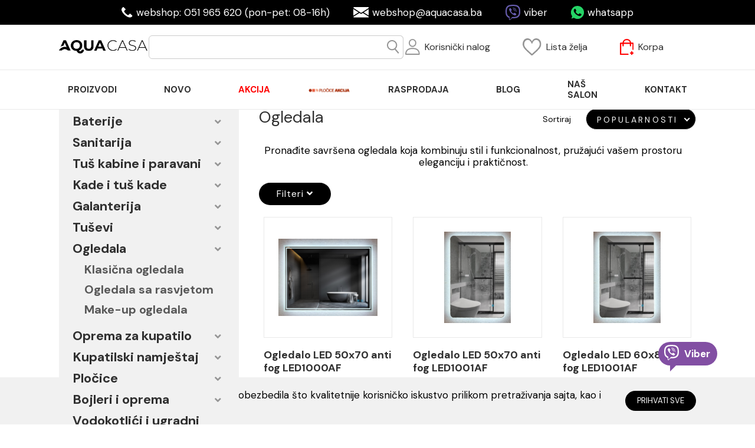

--- FILE ---
content_type: text/html; charset=UTF-8
request_url: https://www.aquacasa.ba/kategorije/ogledala
body_size: 211409
content:
<!DOCTYPE html>
<html lang="sr-BA"> <!-- ubaciti current_language -->
    <head>
        <meta charset="UTF-8">
<meta name="viewport" content="width=device-width, initial-scale=1.0">
<link rel="shortcut icon" href="https://www.aquacasa.ba/favicon.ico" />
<!--ios compatibility-->
<meta name="apple-mobile-web-app-capable" content="yes">
<meta name="apple-mobile-web-app-title" content="Aqua-Casa">
<link rel="apple-touch-icon" href="https://www.aquacasa.ba/apple-icon-144x144.png">

<!--Android compatibility-->

<meta name="mobile-web-app-capable" content="yes">
<meta name="application-name" content="Aqua-Casa">

                
<link rel="icon" type="image/png" href="https://www.aquacasa.ba/android-icon-192x192.png">
<title>
    Ogledala za kupatilo | Aqua Casa shop
</title>
<meta name="author" content="Cubes doo Ecommerce team">
<meta name="description" content="Posjetite naš webshop i pogledajte atraktivnu ponudu okruglih i pravougaonih ogledala za kupatilo, sa ili bez LED i TOUCH funkcijom. ✓ Odlične cijene">
<meta name="keywords" content="online shop, ecommerce, onlajn prodavnica">
<meta property="og:image" content="https://www.aquacasa.ba/theme/img/social-share.jpg" />
<meta property="og:image:width" content="1200">
<meta property="og:image:height" content="628">
<meta property="og:url" content="https://www.aquacasa.ba" />
<meta property="og:title" content="Ogledala za kupatilo | Aqua Casa shop" />
<meta property="og:site_name" content="Aqua Casa shop | Uređenje kupatila uz vrhunski kvalitet" />
<meta property="og:type" content="website" />
<meta property="og:description" content="Posjetite naš webshop i pogledajte atraktivnu ponudu okruglih i pravougaonih ogledala za kupatilo, sa ili bez LED i TOUCH funkcijom. ✓ Odlične cijene" />
<meta name="twitter:card" content="summary" />
<meta name="twitter:title" content="Ogledala za kupatilo | Aqua Casa shop" />
<meta name="twitter:description" content="Posjetite naš webshop i pogledajte atraktivnu ponudu okruglih i pravougaonih ogledala za kupatilo, sa ili bez LED i TOUCH funkcijom. ✓ Odlične cijene" />
<meta name="twitter:image" content="https://www.aquacasa.ba/theme/img/social-share.jpg" />

<link rel="canonical" href="https://www.aquacasa.ba/kategorije/ogledala">

            <link rel="next" href="https://www.aquacasa.ba/kategorije/ogledala?page=2" />
                <link rel="prev" href="https://www.aquacasa.ba/kategorije/ogledala" />
    
<link rel="preconnect" href="https://fonts.gstatic.com" crossorigin>
<link href="https://fonts.googleapis.com/css2?family=DM+Sans:wght@400;700&display=swap" as="style" crossorigin>
<link rel="preload" href="https://www.aquacasa.ba/theme/css/fonts/FontAwesome/FontAwesome-Brands/fa-brands-400.woff2" as="font" type="font/woff2" crossorigin="anonymous"/>
<link rel="stylesheet" href="https://fonts.googleapis.com/css2?family=DM+Sans:wght@400;700&display=swap">
<noscript><link rel="stylesheet" href="https://www.aquacasa.ba/theme/css/fonts/FontAwesome/FontAwesome-Brands/fa-brands-400.woff2"></noscript>
<!--CSS FILES-->
<link rel="preload" href="https://www.aquacasa.ba/theme/css/nice-select.css" as="style" onload="this.rel='stylesheet'">
<link rel="preload" href="https://www.aquacasa.ba/theme/css/theme.css?v=2" as="style" onload="this.rel='stylesheet'">
<link rel="preload" href="https://www.aquacasa.ba/theme/css/custom.css?v=4" as="style" onload="this.rel='stylesheet'">

<link rel="preload" href="https://www.aquacasa.ba/theme/css/ion.rangeSlider.css" as="style" onload="this.rel='stylesheet'"/>

<noscript><link rel="stylesheet" href="https://www.aquacasa.ba/theme/css/nice-select.css"></noscript>
<noscript><link rel="stylesheet" href="https://www.aquacasa.ba/theme/css/theme.css?v=2"></noscript>
<noscript><link rel="stylesheet" href="https://www.aquacasa.ba/theme/css/custom.css?v=3"></noscript>
<script>
/*! loadCSS. [c]2017 Filament Group, Inc. MIT License */
!function(a){"use strict";var b=function(b,c,d){function j(a){if(e.body)return a();setTimeout(function(){j(a)})}function l(){f.addEventListener&&f.removeEventListener("load",l),f.media=d||"all"}var g,e=a.document,f=e.createElement("link");if(c)g=c;else{var h=(e.body||e.getElementsByTagName("head")[0]).childNodes;g=h[h.length-1]}var i=e.styleSheets;f.rel="stylesheet",f.href=b,f.media="only x",j(function(){g.parentNode.insertBefore(f,c?g:g.nextSibling)});var k=function(a){for(var b=f.href,c=i.length;c--;)if(i[c].href===b)return a();setTimeout(function(){k(a)})};return f.addEventListener&&f.addEventListener("load",l),f.onloadcssdefined=k,k(l),f};"undefined"!=typeof exports?exports.loadCSS=b:a.loadCSS=b}("undefined"!=typeof global?global:this);
/*! loadCSS rel=preload polyfill. [c]2017 Filament Group, Inc. MIT License */
!function(a){if(a.loadCSS){var b=loadCSS.relpreload={};if(b.support=function(){try{return a.document.createElement("link").relList.supports("preload")}catch(a){return!1}},b.poly=function(){for(var b=a.document.getElementsByTagName("link"),c=0;c<b.length;c++){var d=b[c];"preload"===d.rel&&"style"===d.getAttribute("as")&&(a.loadCSS(d.href,d,d.getAttribute("media")),d.rel=null)}},!b.support()){b.poly();var c=a.setInterval(b.poly,300);a.addEventListener&&a.addEventListener("load",function(){b.poly(),a.clearInterval(c)}),a.attachEvent&&a.attachEvent("onload",function(){a.clearInterval(c)})}}}(this);
</script>

<link rel="preload" as="image" href="https://www.aquacasa.ba/theme/img/header/logo.png" />
<style>
    .menu-item-black {
        color: black !important;
    }
    .menu-item-red {
        color: red !important;
    }
    .menu-item-green {
        color: green !important;
    }
</style>
<script src="https://www.aquacasa.ba/theme/js/jquery.min.js" type="text/javascript"></script>
    <!-- Google Tag Manager -->
<script>(function(w,d,s,l,i){w[l]=w[l]||[];w[l].push({'gtm.start':
new Date().getTime(),event:'gtm.js'});var f=d.getElementsByTagName(s)[0],
j=d.createElement(s),dl=l!='dataLayer'?'&l='+l:'';j.async=true;j.src=
'https://www.googletagmanager.com/gtm.js?id='+i+dl;f.parentNode.insertBefore(j,f);
})(window,document,'script','dataLayer','GTM-W5XHDL2Z');</script>
<!-- End Google Tag Manager -->
<link rel="alternate" href="https://www.aquacasa.ba/" hreflang="sr-ba" />
<link rel="alternate" href="https://www.aquacasa.ba/" hreflang="bs-ba" />
<link rel="alternate" href="https://www.aquacasa.ba/" hreflang="hr-ba" />
<link rel="alternate" href="https://www.aquacasa.rs/" hreflang="sr-rs" />
    </head>

    <body data-currency = "BAM">
                    <!-- Google Tag Manager (noscript) -->
<noscript><iframe src="https://www.googletagmanager.com/ns.html?id=GTM-W5XHDL2Z"
height="0" width="0" style="display:none;visibility:hidden"></iframe></noscript>
<!-- End Google Tag Manager (noscript) -->
                <header class="fixed-top">
    <section class="header-top d-none d-lg-flex justify-content-center">
    <div class="phone d-flex align-items-center">
        <img src="https://www.aquacasa.ba/theme/img/header/header-phone.svg">
        <a href="tel:051 965 620">webshop: 051 965 620 (pon-pet: 08-16h)</a>
    </div>
    <div class="email d-flex align-items-center">
        <img src="https://www.aquacasa.ba/theme/img/header/header-mail.svg">
        <a href="mailto:webshop@aquacasa.ba">webshop@aquacasa.ba</a>
    </div>
    <div class="viber d-flex align-items-center">
        <img src="https://www.aquacasa.ba/theme/img/header/header-viber.svg">
        <a href="viber://chat?number=%2B38766871610">viber</a>
    </div>
    <div class="whatsapp d-flex align-items-center">
        <img src="https://www.aquacasa.ba/theme/img/header/header-whatsapp.svg">
        <a href="https://api.whatsapp.com/send?phone=%2B38766871610">whatsapp</a>
    </div>
</section>    <section class="header-midle">
    <div class="container">
        <div class="d-flex align-items-center justify-content-between position-relative header-midle-holder">
            <a href="https://www.aquacasa.ba" class="logo">
                <picture>
                    <img loadnig="lazy" src="https://www.aquacasa.ba/theme/img/header/logo.png" alt="logo"/>
                </picture>
            </a>
            <div class="form-holder-search">
                <form method="GET" autocomplete="off" class="header-search-form d-none d-lg-flex" action="https://www.aquacasa.ba/proizvodi">
                    <div class="input-group">
                        <input type="text" class="form-control" value="" name="term">
                        <div class="input-group-append">
                            <button class="btn" type="submit">
                                <img src="https://www.aquacasa.ba/theme/img/header/header-search.png">
                            </button>
                        </div>
                    </div>
                </form>
                <div class="search-results d-none"></div>
            </div>
            <div class="user-nav d-flex align-items-center">
                <div class="log-in">
                    <a href="javascript:;" class="d-flex align-items-center">
                        <img src="https://www.aquacasa.ba/theme/img/header/header-user.svg">
                        <span class="d-none d-sm-block">Korisnički nalog</span>
                    </a>
                    <ul class="list-unstyled user-submenu">
                    </ul>
                </div>
                <div class="wish-list">
                    <a href="javascript:;" class="d-flex align-items-center">
    <img src="https://www.aquacasa.ba/theme/img/header/header-wish-list.svg">
    <span class="d-none d-sm-block">Lista želja</span>
</a>                </div>
                <div class="checkout">
                    <a href="'javascript:;'" class="d-flex align-items-center">
    <strong class="items-counter d-none">0</strong>
    <img src="https://www.aquacasa.ba/theme/img/header/header-checkout.svg">
    <span class="d-none d-sm-block">Korpa</span>
</a>                </div>
                <div class="mobile-search d-flex mr-0">
                    <a href="#" class="search">
                        <img src="https://www.aquacasa.ba/theme/img/header/header-search.png" alt=""/>
                    </a>
                    <div class="form-holder-search">
                        <form action="https://www.aquacasa.ba/proizvodi" class="header-search-form">
                            <div class="input-group">
                                <input type="text" class="form-control" value="" id="search" name="term">
                                <div class="input-group-append">
                                    <button class="btn" type="button">
                                        <img src="https://www.aquacasa.ba/theme/img/header/header-search.png">
                                    </button>
                                </div>
                            </div>
                        </form>
                        <div class="search-results d-none"></div>
                    </div>
                </div>
            </div>

            <button class="navbar-toggle">
                <svg width="100" height="100" viewBox="0 0 100 100">
                <path class="line line1" d="M 20,29.000046 H 80.000231 C 80.000231,29.000046 94.498839,28.817352 94.532987,66.711331 94.543142,77.980673 90.966081,81.670246 85.259173,81.668997 79.552261,81.667751 75.000211,74.999942 75.000211,74.999942 L 25.000021,25.000058" />
                <path class="line line2" d="M 20,50 H 60" />
                <path class="line line3" d="M 20,70.999954 H 80.000231 C 80.000231,70.999954 94.498839,71.182648 94.532987,33.288669 94.543142,22.019327 90.966081,18.329754 85.259173,18.331003 79.552261,18.332249 75.000211,25.000058 75.000211,25.000058 L 25.000021,74.999942" />
                </svg>
            </button>
        </div>
    </div>
</section>
    <section class="navigation">
    <div class="container">
        <nav class="navbar">
            <div class="main-nav">
                <ul class="lead-menu">
                                            <li class="has-megamenu">
    <a href="http://www.aquacasa.ba/proizvodi" 
        class="nav-links" 
                    >
                                    <span class="text-danger">proizvodi</span>
                                <i class="d-lg-none fas fa-chevron-down toggle-submenu"></i>
                                        </a>
        <ul class="megamenu list-unstyled">
                    <li class="">
    <a href="javascript:;" 
        class="" 
                    >
                <span class="text-white remove">empty</span>
            </a>
        <ul class=" list-unstyled">
                    <li class="">
    <a href="https://www.aquacasa.ba/kategorije/baterije" 
        class="" 
                    >
                                    <span class="text-danger">Baterije</span>
                                        </a>
    </li>
                    <li class="">
    <a href="https://www.aquacasa.ba/kategorije/sanitarija" 
        class="" 
                    >
                                    <span class="text-danger">Sanitarija</span>
                                        </a>
    </li>
                    <li class="">
    <a href="https://www.aquacasa.ba/kategorije/tus-kabine-i-paravani" 
        class="" 
                    >
                                    <span class="text-danger">Tuš kabine i paravani</span>
                                        </a>
    </li>
                    <li class="">
    <a href="https://www.aquacasa.ba/kategorije/kade-i-tus-kade" 
        class="" 
                    >
                                    <span class="text-danger">Kade i tuš kade</span>
                                        </a>
    </li>
                    <li class="">
    <a href="https://www.aquacasa.ba/kategorije/plocice" 
        class="" 
                    >
                                    <span class="text-danger">Pločice</span>
                                        </a>
    </li>
            </ul>
    </li>
                    <li class="">
    <a href="javascript:;" 
        class="" 
                    >
                <span class="text-white remove">empty</span>
            </a>
        <ul class=" list-unstyled">
                    <li class="">
    <a href="https://www.aquacasa.ba/kategorije/galanterija" 
        class="" 
                    >
                                    <span class="text-danger">Galanterija</span>
                                        </a>
    </li>
                    <li class="">
    <a href="https://www.aquacasa.ba/kategorije/tusevi" 
        class="" 
                    >
                                    <span class="">Tuševi</span>
                                        </a>
    </li>
                    <li class="">
    <a href="https://www.aquacasa.ba/kategorije/oprema-za-kupatilo" 
        class="" 
                    >
                                    <span class="">Oprema za kupatilo</span>
                                        </a>
    </li>
                    <li class="">
    <a href="https://www.aquacasa.ba/kategorije/ogledala" 
        class="" 
                    >
                                    <span class="">Ogledala</span>
                                        </a>
    </li>
                    <li class="">
    <a href="https://www.aquacasa.ba/kategorije/kupatilski-namjestaj" 
        class="" 
                    >
                                    <span class="">Kupatilski nameštaj</span>
                                        </a>
    </li>
                    <li class="">
    <a href="https://www.aquacasa.ba/kategorije/bojleri-i-oprema" 
        class="" 
                    >
                                    <span class="">Bojleri i oprema</span>
                                        </a>
    </li>
            </ul>
    </li>
                    <li class="">
    <a href="javascript:;" 
        class="" 
                    >
                <span class="text-white remove">empty</span>
            </a>
        <ul class=" list-unstyled">
                    <li class="">
    <a href="https://www.aquacasa.ba/kategorije/vodokotlici-i-ugradni-elementi" 
        class="" 
                    >
                                    <span class="">Vodokotlići i ugradni elementi</span>
                                        </a>
    </li>
                    <li class="">
    <a href="https://www.aquacasa.ba/kategorije/program-za-javne-objekte" 
        class="" 
                    >
                                    <span class="">Program za javne objekte</span>
                                        </a>
    </li>
                    <li class="">
    <a href="https://www.aquacasa.ba/kategorije/artikli-za-specijalne-namjene" 
        class="" 
                    >
                                    <span class="">Artikli za osobe sa posebnim potrebama</span>
                                        </a>
    </li>
                    <li class="">
    <a href="https://www.aquacasa.ba/kategorije/kuhinja" 
        class="" 
                    >
                                    <span class="">Kuhinja</span>
                                        </a>
    </li>
            </ul>
    </li>
            </ul>
    </li>
                                            <li class="">
    <a href="https://www.aquacasa.ba/labele/novo" 
        class="nav-links" 
                    >
                                    <span class="">Novo</span>
                                        </a>
    </li>
                                            <li class="">
    <a href="https://www.aquacasa.ba/labele/akcija" 
        class="nav-links" 
                    >
                                    <span class="menu-item-red">Akcija</span>
                                        </a>
    </li>
                                            <li class="">
    <a href="https://aquacasa.ba/labele/plocice-na-akciji" 
        class="nav-links nav-image-link" 
                    >
                                    <figure class="d-inline-block">
      <picture class="picture-h-auto-100">
        <source media="(max-width:320px)" srcset="/storage/images/cms_menu_items/96/main/96_85_20240125115823_20240731150246_thumb.webp">
        <source media="(max-width:576px)" srcset="">
        <source media="(max-width:1200px)" srcset="/storage/images/cms_menu_items/96/main/96_85_20240125115823_20240731150246_desktop.webp">
        <img
          alt=""
          class="menuitem-image lazy"
          src="/storage/images/cms_menu_items/96/main/96_85_20240125115823_20240731150246_desktop.png"
          style="max-width: 100%"
        />
      </picture>
        </figure>
                        </a>
    </li>
                                            <li class="">
    <a href="https://www.aquacasa.ba/labele/rasprodaja" 
        class="nav-links" 
         target="_blank"             >
                                    <span class="">RASPRODAJA</span>
                                        </a>
    </li>
                                            <li class="">
    <a href="https://www.aquacasa.ba/kategorije-postova/blog" 
        class="nav-links" 
                    >
                                    <span class="">Blog</span>
                                        </a>
    </li>
                                            <li class="">
    <a href="https://www.aquacasa.ba/strane/nas-salon" 
        class="nav-links" 
                    >
                                    <span class="text-danger">Naš salon</span>
                                        </a>
    </li>
                                            <li class="">
    <a href="https://www.aquacasa.ba/strane/kontakt" 
        class="nav-links" 
                    >
                                    <span class="">Kontakt</span>
                                        </a>
    </li>
                                    </ul>
                <div class="d-lg-none header-contact">
                    <div class="phone d-flex align-items-center">
                        <img src="https://www.aquacasa.ba/theme/img/header/header-phone.svg">
                        <a href="tel:051 965 620">webshop: 051 965 620 <br>pon-pet: 08-16h</a>
                    </div>
                    <div class="email d-flex align-items-center">
                        <img src="https://www.aquacasa.ba/theme/img/header/header-mail.svg">
                        <a href="mailto:webshop@aquacasa.ba">webshop@aquacasa.ba</a>
                    </div>
                    <div class="viber d-flex align-items-center">
                        <img src="https://www.aquacasa.ba/theme/img/header/header-viber.svg">
                        <a href="viber://chat?number=%2B38766871610">viber</a>
                    </div>
                    <div class="whatsapp d-flex align-items-center">
                        <img src="https://www.aquacasa.ba/theme/img/header/header-whatsapp.svg">
                        <a href="https://api.whatsapp.com/send?phone=%2B38766871610">whatsapp</a>
                    </div>
                </div>
            </div>
        </nav>
    </div>
</section>
</header>        <div class="page-messages">
        </div>
        <main>
    <section class="list-products">
        <div class="container">
            <div class="row">
                <div class="col-3 sidebar">
                    <span class="show-categories d-lg-none">Kategorije</span>
                    <div class="all-categories">
                        <div class="filter-overlay"></div>
                        <div class="categories-holder">
                            <div class="d-flex align-items-center justify-content-between mb-2">
                            <a href="https://www.aquacasa.ba/kategorije/baterije">
                    <h4>Baterije</h4>
                </a>
                <a href="javascript:;" class="fas fa-angle-down toggle-categories"></a>
                    </div>
                                <div class="form-holder d-none">
                                                            <div class="d-flex align-items-center justify-content-between mb-2">
                            <a href="https://www.aquacasa.ba/kategorije/baterije/baterije-za-lavabo">
                                <h5>Baterije za lavabo</h5>
                            </a>
                        </div>
                                                                                <div class="d-flex align-items-center justify-content-between mb-2">
                            <a href="https://www.aquacasa.ba/kategorije/baterije/baterije-za-kadu">
                                <h5>Baterije za kadu</h5>
                            </a>
                        </div>
                                                                                <div class="d-flex align-items-center justify-content-between mb-2">
                            <a href="https://www.aquacasa.ba/kategorije/baterije/baterije-za-tus-kabinu">
                                <h5>Baterije za tuš kabinu</h5>
                            </a>
                        </div>
                                                                                <div class="d-flex align-items-center justify-content-between mb-2">
                            <a href="https://www.aquacasa.ba/kategorije/baterije/baterije-za-sudoperu">
                                <h5>Baterije za sudoperu</h5>
                            </a>
                        </div>
                                                                                <div class="d-flex align-items-center justify-content-between mb-2">
                            <a href="https://www.aquacasa.ba/kategorije/baterije/baterije-za-protocni-bojler">
                                <h5>Baterije za protočni bojler</h5>
                            </a>
                        </div>
                                                                                <div class="d-flex align-items-center justify-content-between mb-2">
                            <a href="https://www.aquacasa.ba/kategorije/baterije/baterije-za-bide">
                                <h5>Baterije za bide</h5>
                            </a>
                        </div>
                                                                                <div class="d-flex align-items-center justify-content-between mb-2">
                            <a href="https://www.aquacasa.ba/kategorije/baterije/baterije-za-samostojece-kade">
                                <h5>Baterije za samostojeće kade</h5>
                            </a>
                        </div>
                                                                                <div class="d-flex align-items-center justify-content-between mb-2">
                            <a href="https://www.aquacasa.ba/kategorije/baterije/baterije-za-hladnu-vodu">
                                <h5>Baterije za hladnu vodu</h5>
                            </a>
                        </div>
                                                                                <div class="d-flex align-items-center justify-content-between mb-2">
                            <a href="https://www.aquacasa.ba/kategorije/baterije/senzorske-baterije">
                                <h5>Senzorske baterije</h5>
                            </a>
                        </div>
                                                                                <div class="d-flex align-items-center justify-content-between mb-2">
                            <a href="https://www.aquacasa.ba/kategorije/baterije/termostatske-baterije">
                                <h5>Termostatske baterije</h5>
                            </a>
                        </div>
                                                                                <div class="d-flex align-items-center justify-content-between mb-2">
                            <a href="https://www.aquacasa.ba/kategorije/baterije/potisne-baterije">
                                <h5>Potisne baterije</h5>
                            </a>
                        </div>
                                                                                <div class="d-flex align-items-center justify-content-between mb-2">
                            <a href="https://www.aquacasa.ba/kategorije/baterije/ugradne-baterije">
                                <h5>Ugradne baterije</h5>
                            </a>
                        </div>
                                                                                <div class="d-flex align-items-center justify-content-between mb-2">
                            <a href="https://www.aquacasa.ba/kategorije/baterije/baterije-za-usponski-tus">
                                <h5>Baterije za usponski tuš</h5>
                            </a>
                        </div>
                                                                                <div class="d-flex align-items-center justify-content-between mb-2">
                            <a href="https://www.aquacasa.ba/kategorije/baterije/baštanska-slavina">
                                <h5>Baštanska slavina</h5>
                            </a>
                        </div>
                                                </div>
                    <div class="d-flex align-items-center justify-content-between mb-2">
                            <a href="https://www.aquacasa.ba/kategorije/sanitarija">
                    <h4>Sanitarija</h4>
                </a>
                <a href="javascript:;" class="fas fa-angle-down toggle-categories"></a>
                    </div>
                                <div class="form-holder d-none">
                                                            <div class="d-flex align-items-center justify-content-between mb-2">
                            <a href="https://www.aquacasa.ba/kategorije/sanitarija/lavaboi">
                                <h5>Lavaboi</h5>
                            </a>
                        </div>
                                                                                <div class="d-flex align-items-center justify-content-between mb-2">
                            <a href="https://www.aquacasa.ba/kategorije/sanitarija/stubovipolustubovi">
                                <h5>Stubovi/polustubovi</h5>
                            </a>
                        </div>
                                                                                <div class="d-flex align-items-center justify-content-between mb-2">
                            <a href="https://www.aquacasa.ba/kategorije/sanitarija/konzolne-wc-solje">
                                <h5>Konzolne wc šolje</h5>
                            </a>
                        </div>
                                                                                <div class="d-flex align-items-center justify-content-between mb-2">
                            <a href="https://www.aquacasa.ba/kategorije/sanitarija/wc-solje">
                                <h5>WC šolje</h5>
                            </a>
                        </div>
                                                                                <div class="d-flex align-items-center justify-content-between mb-2">
                            <a href="https://www.aquacasa.ba/kategorije/sanitarija/monoblokovi">
                                <h5>Monoblokovi</h5>
                            </a>
                        </div>
                                                                                <div class="d-flex align-items-center justify-content-between mb-2">
                            <a href="https://www.aquacasa.ba/kategorije/sanitarija/konzolni-bidei">
                                <h5>Konzolni bidei</h5>
                            </a>
                        </div>
                                                                                <div class="d-flex align-items-center justify-content-between mb-2">
                            <a href="https://www.aquacasa.ba/kategorije/sanitarija/bidei">
                                <h5>Bidei</h5>
                            </a>
                        </div>
                                                                                <div class="d-flex align-items-center justify-content-between mb-2">
                            <a href="https://www.aquacasa.ba/kategorije/sanitarija/pisoari">
                                <h5>Pisoari</h5>
                            </a>
                        </div>
                                                                                <div class="d-flex align-items-center justify-content-between mb-2">
                            <a href="https://www.aquacasa.ba/kategorije/sanitarija/wc-daske">
                                <h5>WC daske</h5>
                            </a>
                        </div>
                                                </div>
                    <div class="d-flex align-items-center justify-content-between mb-2">
                            <a href="https://www.aquacasa.ba/kategorije/tus-kabine-i-paravani">
                    <h4>Tuš kabine i paravani</h4>
                </a>
                <a href="javascript:;" class="fas fa-angle-down toggle-categories"></a>
                    </div>
                                <div class="form-holder d-none">
                                                            <div class="d-flex align-items-center justify-content-between mb-2">
                            <a href="https://www.aquacasa.ba/kategorije/tus-kabine-i-paravani/tus-kabine">
                                <h5>Tuš kabine</h5>
                            </a>
                        </div>
                                                                                <div class="d-flex align-items-center justify-content-between mb-2">
                            <a href="https://www.aquacasa.ba/kategorije/tus-kabine-i-paravani/stakleni-paravani">
                                <h5>Stakleni paravani</h5>
                            </a>
                        </div>
                                                                                <div class="d-flex align-items-center justify-content-between mb-2">
                            <a href="https://www.aquacasa.ba/kategorije/tus-kabine-i-paravani/bocna-stakla">
                                <h5>Bočna stakla</h5>
                            </a>
                        </div>
                                                                                <div class="d-flex align-items-center justify-content-between mb-2">
                            <a href="https://www.aquacasa.ba/kategorije/tus-kabine-i-paravani/walk-in-paravani">
                                <h5>Walk-in paravani</h5>
                            </a>
                        </div>
                                                                                <div class="d-flex align-items-center justify-content-between mb-2">
                            <a href="https://www.aquacasa.ba/kategorije/tus-kabine-i-paravani/klizna-vrata">
                                <h5>Klizna vrata</h5>
                            </a>
                        </div>
                                                </div>
                    <div class="d-flex align-items-center justify-content-between mb-2">
                            <a href="https://www.aquacasa.ba/kategorije/kade-i-tus-kade">
                    <h4>Kade i tuš kade</h4>
                </a>
                <a href="javascript:;" class="fas fa-angle-down toggle-categories"></a>
                    </div>
                                <div class="form-holder d-none">
                                                            <div class="d-flex align-items-center justify-content-between mb-2">
                            <a href="https://www.aquacasa.ba/kategorije/kade-i-tus-kade/samostojece-kade">
                                <h5>Samostojeće kade</h5>
                            </a>
                        </div>
                                                                                <div class="d-flex align-items-center justify-content-between mb-2">
                            <a href="https://www.aquacasa.ba/kategorije/kade-i-tus-kade/tus-kade">
                                <h5>Tuš kade</h5>
                            </a>
                        </div>
                                                                                <div class="d-flex align-items-center justify-content-between mb-2">
                            <a href="https://www.aquacasa.ba/kategorije/kade-i-tus-kade/hidromasažne-kade-">
                                <h5>Hidromasažne kade</h5>
                            </a>
                        </div>
                                                                                <div class="d-flex align-items-center justify-content-between mb-2">
                            <a href="https://www.aquacasa.ba/kategorije/kade-i-tus-kade/postolja-za-tus-kabinu">
                                <h5>Postolja za tuš kabinu</h5>
                            </a>
                        </div>
                                                                                <div class="d-flex align-items-center justify-content-between mb-2">
                            <a href="https://www.aquacasa.ba/kategorije/kade-i-tus-kade/tus-kanalice">
                                <h5>Tuš kanalice</h5>
                            </a>
                        </div>
                                                </div>
                    <div class="d-flex align-items-center justify-content-between mb-2">
                            <a href="https://www.aquacasa.ba/kategorije/galanterija">
                    <h4>Galanterija</h4>
                </a>
                <a href="javascript:;" class="fas fa-angle-down toggle-categories"></a>
                    </div>
                                <div class="form-holder d-none">
                                                            <div class="d-flex align-items-center justify-content-between mb-2">
                            <a href="https://www.aquacasa.ba/kategorije/galanterija/dozeri-tecnog-sapuna">
                                <h5>Dozeri tečnog sapuna</h5>
                            </a>
                        </div>
                                                                                <div class="d-flex align-items-center justify-content-between mb-2">
                            <a href="https://www.aquacasa.ba/kategorije/galanterija/drzaci-ubrusa">
                                <h5>Držači ubrusa</h5>
                            </a>
                        </div>
                                                                                <div class="d-flex align-items-center justify-content-between mb-2">
                            <a href="https://www.aquacasa.ba/kategorije/galanterija/drzaci-toalet-papira">
                                <h5>Držači toalet papira</h5>
                            </a>
                        </div>
                                                                                <div class="d-flex align-items-center justify-content-between mb-2">
                            <a href="https://www.aquacasa.ba/kategorije/galanterija/drzaci-cetkica-za-zube-case">
                                <h5>Držači četkica za zube-čaše</h5>
                            </a>
                        </div>
                                                                                <div class="d-flex align-items-center justify-content-between mb-2">
                            <a href="https://www.aquacasa.ba/kategorije/galanterija/drzaci-peskira">
                                <h5>Držači peškira</h5>
                            </a>
                        </div>
                                                                                <div class="d-flex align-items-center justify-content-between mb-2">
                            <a href="https://www.aquacasa.ba/kategorije/galanterija/drzaci-bade-mantila">
                                <h5>Držači bade mantila</h5>
                            </a>
                        </div>
                                                                                <div class="d-flex align-items-center justify-content-between mb-2">
                            <a href="https://www.aquacasa.ba/kategorije/galanterija/drzaci-sa-kukama">
                                <h5>Držači sa kukama</h5>
                            </a>
                        </div>
                                                                                <div class="d-flex align-items-center justify-content-between mb-2">
                            <a href="https://www.aquacasa.ba/kategorije/galanterija/drzaci-sapuna">
                                <h5>Držači sapuna</h5>
                            </a>
                        </div>
                                                                                <div class="d-flex align-items-center justify-content-between mb-2">
                            <a href="https://www.aquacasa.ba/kategorije/galanterija/police">
                                <h5>Police</h5>
                            </a>
                        </div>
                                                                                <div class="d-flex align-items-center justify-content-between mb-2">
                            <a href="https://www.aquacasa.ba/kategorije/galanterija/simboli i kukice">
                                <h5>Simboli i kukice</h5>
                            </a>
                        </div>
                                                                                <div class="d-flex align-items-center justify-content-between mb-2">
                            <a href="https://www.aquacasa.ba/kategorije/galanterija/wc-cetke">
                                <h5>WC četke</h5>
                            </a>
                        </div>
                                                                                <div class="d-flex align-items-center justify-content-between mb-2">
                            <a href="https://www.aquacasa.ba/kategorije/galanterija/brisaci-tus-kabine">
                                <h5>Brisači tuš kabine</h5>
                            </a>
                        </div>
                                                </div>
                    <div class="d-flex align-items-center justify-content-between mb-2">
                            <a href="https://www.aquacasa.ba/kategorije/tusevi">
                    <h4>Tuševi</h4>
                </a>
                <a href="javascript:;" class="fas fa-angle-down toggle-categories"></a>
                    </div>
                                <div class="form-holder d-none">
                                                            <div class="d-flex align-items-center justify-content-between mb-2">
                            <a href="https://www.aquacasa.ba/kategorije/tusevi/hidromasazni-stubovi">
                                <h5>Hidromasažni stubovi</h5>
                            </a>
                        </div>
                                                                                <div class="d-flex align-items-center justify-content-between mb-2">
                            <a href="https://www.aquacasa.ba/kategorije/tusevi/usponski-tusevi">
                                <h5>Usponski tuševi</h5>
                            </a>
                        </div>
                                                                                <div class="d-flex align-items-center justify-content-between mb-2">
                            <a href="https://www.aquacasa.ba/kategorije/tusevi/klizne-sipke">
                                <h5>Klizne šipke</h5>
                            </a>
                        </div>
                                                                                <div class="d-flex align-items-center justify-content-between mb-2">
                            <a href="https://www.aquacasa.ba/kategorije/tusevi/tus-ruze">
                                <h5>Tuš ruže</h5>
                            </a>
                        </div>
                                                                                <div class="d-flex align-items-center justify-content-between mb-2">
                            <a href="https://www.aquacasa.ba/kategorije/tusevi/drzaci-ruze-tusa-izlivi">
                                <h5>Držači ruže tuša-izlivi</h5>
                            </a>
                        </div>
                                                                                <div class="d-flex align-items-center justify-content-between mb-2">
                            <a href="https://www.aquacasa.ba/kategorije/tusevi/tus-rucice">
                                <h5>Tuš ručice</h5>
                            </a>
                        </div>
                                                                                <div class="d-flex align-items-center justify-content-between mb-2">
                            <a href="https://www.aquacasa.ba/kategorije/tusevi/drzaci-tus-rucice">
                                <h5>Držači tuš ručice</h5>
                            </a>
                        </div>
                                                                                <div class="d-flex align-items-center justify-content-between mb-2">
                            <a href="https://www.aquacasa.ba/kategorije/tusevi/tus-crijeva">
                                <h5>Tuš crijeva</h5>
                            </a>
                        </div>
                                                                                <div class="d-flex align-items-center justify-content-between mb-2">
                            <a href="https://www.aquacasa.ba/kategorije/tusevi/konektori-tus-crijeva">
                                <h5>Konektori tuš crijeva</h5>
                            </a>
                        </div>
                                                </div>
                    <div class="d-flex align-items-center justify-content-between mb-2">
                            <a href="https://www.aquacasa.ba/kategorije/ogledala">
                    <h4>Ogledala</h4>
                </a>
                <a href="javascript:;" class="fas fa-angle-down toggle-categories"></a>
                    </div>
                                <div class="form-holder">
                                                            <div class="d-flex align-items-center justify-content-between mb-2">
                            <a href="https://www.aquacasa.ba/kategorije/ogledala/klasicna-ogledala">
                                <h5>Klasična ogledala</h5>
                            </a>
                        </div>
                                                                                <div class="d-flex align-items-center justify-content-between mb-2">
                            <a href="https://www.aquacasa.ba/kategorije/ogledala/ogledala-sa-rasvjetom">
                                <h5>Ogledala sa rasvjetom</h5>
                            </a>
                        </div>
                                                                                <div class="d-flex align-items-center justify-content-between mb-2">
                            <a href="https://www.aquacasa.ba/kategorije/ogledala/make-up-ogledala">
                                <h5>Make-up ogledala</h5>
                            </a>
                        </div>
                                                </div>
                    <div class="d-flex align-items-center justify-content-between mb-2">
                            <a href="https://www.aquacasa.ba/kategorije/oprema-za-kupatilo">
                    <h4>Oprema za kupatilo</h4>
                </a>
                <a href="javascript:;" class="fas fa-angle-down toggle-categories"></a>
                    </div>
                                <div class="form-holder d-none">
                                                            <div class="d-flex align-items-center justify-content-between mb-2">
                            <a href="https://www.aquacasa.ba/kategorije/oprema-za-kupatilo/kante-za-otpatke">
                                <h5>Kante za otpatke</h5>
                            </a>
                        </div>
                                                                                <div class="d-flex align-items-center justify-content-between mb-2">
                            <a href="https://www.aquacasa.ba/kategorije/oprema-za-kupatilo/korpe-za-ves">
                                <h5>Korpe za veš</h5>
                            </a>
                        </div>
                                                                                <div class="d-flex align-items-center justify-content-between mb-2">
                            <a href="https://www.aquacasa.ba/kategorije/oprema-za-kupatilo/Podloge-za-kadu-i-uš-kabinu">
                                <h5>Podloge za kadu i tuš kabinu</h5>
                            </a>
                        </div>
                                                                                <div class="d-flex align-items-center justify-content-between mb-2">
                            <a href="https://www.aquacasa.ba/kategorije/oprema-za-kupatilo/prostirke-za-kupatilo">
                                <h5>Prostirke za kupatilo</h5>
                            </a>
                        </div>
                                                                                <div class="d-flex align-items-center justify-content-between mb-2">
                            <a href="https://www.aquacasa.ba/kategorije/oprema-za-kupatilo/stolice-za-tus-kabinu">
                                <h5>Stolice za tuš kabinu</h5>
                            </a>
                        </div>
                                                                                <div class="d-flex align-items-center justify-content-between mb-2">
                            <a href="https://www.aquacasa.ba/kategorije/oprema-za-kupatilo/sipke-za-zavjesu">
                                <h5>Šipke za zavjesu</h5>
                            </a>
                        </div>
                                                                                <div class="d-flex align-items-center justify-content-between mb-2">
                            <a href="https://www.aquacasa.ba/kategorije/oprema-za-kupatilo/zavjese-za-kupatilo">
                                <h5>Zavjese za kupatilo</h5>
                            </a>
                        </div>
                                                                                <div class="d-flex align-items-center justify-content-between mb-2">
                            <a href="https://www.aquacasa.ba/kategorije/oprema-za-kupatilo/susaci-peskira">
                                <h5>Sušači peškira</h5>
                            </a>
                        </div>
                                                </div>
                    <div class="d-flex align-items-center justify-content-between mb-2">
                            <a href="https://www.aquacasa.ba/kategorije/kupatilski-namjestaj">
                    <h4>Kupatilski namještaj</h4>
                </a>
                <a href="javascript:;" class="fas fa-angle-down toggle-categories"></a>
                    </div>
                                <div class="form-holder d-none">
                                                            <div class="d-flex align-items-center justify-content-between mb-2">
                            <a href="https://www.aquacasa.ba/kategorije/kupatilski-namjestaj/ormarici-sa-ogledalom">
                                <h5>Ormarići sa ogledalom</h5>
                            </a>
                        </div>
                                                                                <div class="d-flex align-items-center justify-content-between mb-2">
                            <a href="https://www.aquacasa.ba/kategorije/kupatilski-namjestaj/ormarici-sa-lavaboom">
                                <h5>Ormarići sa lavaboom</h5>
                            </a>
                        </div>
                                                                                <div class="d-flex align-items-center justify-content-between mb-2">
                            <a href="https://www.aquacasa.ba/kategorije/kupatilski-namjestaj/vertikale">
                                <h5>Vertikale</h5>
                            </a>
                        </div>
                                                                                <div class="d-flex align-items-center justify-content-between mb-2">
                            <a href="https://www.aquacasa.ba/kategorije/kupatilski-namjestaj/ormarici-za-nadgradne-lavaboe">
                                <h5>Ormarići za nadgradne lavaboe</h5>
                            </a>
                        </div>
                                                                                <div class="d-flex align-items-center justify-content-between mb-2">
                            <a href="https://www.aquacasa.ba/kategorije/kupatilski-namjestaj/nadgradne-ploce">
                                <h5>Nadgradne ploče</h5>
                            </a>
                        </div>
                                                </div>
                    <div class="d-flex align-items-center justify-content-between mb-2">
                            <a href="https://www.aquacasa.ba/kategorije/plocice">
                    <h4>Pločice</h4>
                </a>
                <a href="javascript:;" class="fas fa-angle-down toggle-categories"></a>
                    </div>
                                <div class="form-holder d-none">
                                                            <div class="d-flex align-items-center justify-content-between mb-2">
                            <a href="https://www.aquacasa.ba/kategorije/plocice/zidne-plocice">
                                <h5>Zidne pločice</h5>
                            </a>
                        </div>
                                                                                <div class="d-flex align-items-center justify-content-between mb-2">
                            <a href="https://www.aquacasa.ba/kategorije/plocice/podne-plocice">
                                <h5>Podne pločice</h5>
                            </a>
                        </div>
                                                                                <div class="d-flex align-items-center justify-content-between mb-2">
                            <a href="https://www.aquacasa.ba/kategorije/plocice/univerzalne">
                                <h5>Univerzalne</h5>
                            </a>
                        </div>
                                                </div>
                    <div class="d-flex align-items-center justify-content-between mb-2">
                            <a href="https://www.aquacasa.ba/kategorije/bojleri-i-oprema">
                    <h4>Bojleri i oprema</h4>
                </a>
                <a href="javascript:;" class="fas fa-angle-down toggle-categories"></a>
                    </div>
                                <div class="form-holder d-none">
                                                            <div class="d-flex align-items-center justify-content-between mb-2">
                            <a href="https://www.aquacasa.ba/kategorije/bojleri-i-oprema/Standardni bojleri">
                                <h5>Standardni bojleri</h5>
                            </a>
                        </div>
                                                                                <div class="d-flex align-items-center justify-content-between mb-2">
                            <a href="https://www.aquacasa.ba/kategorije/bojleri-i-oprema/kombinovani-bojleri">
                                <h5>Kombinovani bojleri</h5>
                            </a>
                        </div>
                                                                                <div class="d-flex align-items-center justify-content-between mb-2">
                            <a href="https://www.aquacasa.ba/kategorije/bojleri-i-oprema/kuhinjski-bojleri">
                                <h5>Kuhinjski bojleri</h5>
                            </a>
                        </div>
                                                </div>
                    <div class="d-flex align-items-center justify-content-between mb-2">
                            <a href="https://www.aquacasa.ba/kategorije/vodokotlici-i-ugradni-elementi">
                    <h4>Vodokotlići i ugradni elementi</h4>
                </a>
                <a href="javascript:;" class="fas fa-angle-down toggle-categories"></a>
                    </div>
                                <div class="form-holder d-none">
                                                            <div class="d-flex align-items-center justify-content-between mb-2">
                            <a href="https://www.aquacasa.ba/kategorije/vodokotlici-i-ugradni-elementi/ugradni-vodokotlici">
                                <h5>Ugradni vodokotlići</h5>
                            </a>
                        </div>
                                                                                <div class="d-flex align-items-center justify-content-between mb-2">
                            <a href="https://www.aquacasa.ba/kategorije/vodokotlici-i-ugradni-elementi/tasteri-za-ugradne-vodokotlice">
                                <h5>Tasteri za ugradne vodokotliće</h5>
                            </a>
                        </div>
                                                                                <div class="d-flex align-items-center justify-content-between mb-2">
                            <a href="https://www.aquacasa.ba/kategorije/vodokotlici-i-ugradni-elementi/nadzidni-vodokotlici">
                                <h5>Nadzidni vodokotlići</h5>
                            </a>
                        </div>
                                                                                <div class="d-flex align-items-center justify-content-between mb-2">
                            <a href="https://www.aquacasa.ba/kategorije/vodokotlici-i-ugradni-elementi/ugradni-elementi-za-bide">
                                <h5>Ugradni elementi za bide</h5>
                            </a>
                        </div>
                                                                                <div class="d-flex align-items-center justify-content-between mb-2">
                            <a href="https://www.aquacasa.ba/kategorije/vodokotlici-i-ugradni-elementi/ugradni-elementi-za-lavabo">
                                <h5>Ugradni elementi za lavabo</h5>
                            </a>
                        </div>
                                                </div>
                    <div class="d-flex align-items-center justify-content-between mb-2">
                            <a href="https://www.aquacasa.ba/kategorije/program-za-javne-objekte">
                    <h4>Program za javne objekte</h4>
                </a>
                <a href="javascript:;" class="fas fa-angle-down toggle-categories"></a>
                    </div>
                                <div class="form-holder d-none">
                                                            <div class="d-flex align-items-center justify-content-between mb-2">
                            <a href="https://www.aquacasa.ba/kategorije/program-za-javne-objekte/dispanzeri">
                                <h5>Dispanzeri</h5>
                            </a>
                        </div>
                                                                                <div class="d-flex align-items-center justify-content-between mb-2">
                            <a href="https://www.aquacasa.ba/kategorije/program-za-javne-objekte/fenomati">
                                <h5>Fenomati</h5>
                            </a>
                        </div>
                                                                                <div class="d-flex align-items-center justify-content-between mb-2">
                            <a href="https://www.aquacasa.ba/kategorije/program-za-javne-objekte/susaci-za-ruke">
                                <h5>Sušači za ruke</h5>
                            </a>
                        </div>
                                                </div>
                    <div class="d-flex align-items-center justify-content-between mb-2">
                            <a href="https://www.aquacasa.ba/kategorije/artikli-za-specijalne-namjene">
                    <h4>Artikli za specijalne namjene</h4>
                </a>
                <a href="javascript:;" class="fas fa-angle-down toggle-categories"></a>
                    </div>
                                <div class="form-holder d-none">
                                                            <div class="d-flex align-items-center justify-content-between mb-2">
                            <a href="https://www.aquacasa.ba/kategorije/artikli-za-specijalne-namjene/artikli-za-osobe-sa-posebnim-potrebama">
                                <h5>Artikli za osobe sa posebnim potrebama</h5>
                            </a>
                        </div>
                                                                                <div class="d-flex align-items-center justify-content-between mb-2">
                            <a href="https://www.aquacasa.ba/kategorije/artikli-za-specijalne-namjene/Dječiji program">
                                <h5>Dječiji program</h5>
                            </a>
                        </div>
                                                </div>
                    <div class="d-flex align-items-center justify-content-between mb-2">
                            <a href="https://www.aquacasa.ba/kategorije/vodovod-i-instalacije">
                    <h4>Vodovod i instalacije</h4>
                </a>
                <a href="javascript:;" class="fas fa-angle-down toggle-categories"></a>
                    </div>
                                <div class="form-holder d-none">
                                                            <div class="d-flex align-items-center justify-content-between mb-2">
                            <a href="https://www.aquacasa.ba/kategorije/vodovod-i-instalacije/ek-ventil">
                                <h5>EK ventil</h5>
                            </a>
                        </div>
                                                                                <div class="d-flex align-items-center justify-content-between mb-2">
                            <a href="https://www.aquacasa.ba/kategorije/vodovod-i-instalacije/podna-rešetka">
                                <h5>Podna rešetka</h5>
                            </a>
                        </div>
                                                                                <div class="d-flex align-items-center justify-content-between mb-2">
                            <a href="https://www.aquacasa.ba/kategorije/vodovod-i-instalacije/brinoks-crijeva">
                                <h5>Brinoks crijeva</h5>
                            </a>
                        </div>
                                                </div>
                    <div class="d-flex align-items-center justify-content-between mb-2">
                            <a href="https://www.aquacasa.ba/kategorije/materijali-za-plocice">
                    <h4>Materijali za pločice</h4>
                </a>
                <a href="javascript:;" class="fas fa-angle-down toggle-categories"></a>
                    </div>
                                <div class="form-holder d-none">
                                                            <div class="d-flex align-items-center justify-content-between mb-2">
                            <a href="https://www.aquacasa.ba/kategorije/materijali-za-plocice/Hidroizolacija">
                                <h5>Hidroizolacija</h5>
                            </a>
                        </div>
                                                                                <div class="d-flex align-items-center justify-content-between mb-2">
                            <a href="https://www.aquacasa.ba/kategorije/materijali-za-plocice/Lijepak za plocice">
                                <h5>Lijepak za plocice</h5>
                            </a>
                        </div>
                                                                                <div class="d-flex align-items-center justify-content-between mb-2">
                            <a href="https://www.aquacasa.ba/kategorije/materijali-za-plocice/Silikon.">
                                <h5>Silikon</h5>
                            </a>
                        </div>
                                                                                <div class="d-flex align-items-center justify-content-between mb-2">
                            <a href="https://www.aquacasa.ba/kategorije/materijali-za-plocice/masa-za-fugovanje.">
                                <h5>Masa za fugovanje</h5>
                            </a>
                        </div>
                                                </div>
                    <div class="d-flex align-items-center justify-content-between mb-2">
                            <a href="https://www.aquacasa.ba/kategorije/kuhinja">
                    <h4>Kuhinja</h4>
                </a>
                <a href="javascript:;" class="fas fa-angle-down toggle-categories"></a>
                    </div>
                                <div class="form-holder d-none">
                                                            <div class="d-flex align-items-center justify-content-between mb-2">
                            <a href="https://www.aquacasa.ba/kategorije/kuhinja/sudoperi">
                                <h5>Sudoperi</h5>
                            </a>
                        </div>
                                                                                <div class="d-flex align-items-center justify-content-between mb-2">
                            <a href="https://www.aquacasa.ba/kategorije/kuhinja/aeratori">
                                <h5>Aeratori</h5>
                            </a>
                        </div>
                                                </div>
                    <div class="d-flex align-items-center justify-content-between mb-2">
                            <a href="https://www.aquacasa.ba/kategorije/Ventilatori">
                    <h4>Ventilatori</h4>
                </a>
                    </div>
                    <div class="d-flex align-items-center justify-content-between mb-2">
                            <a href="https://www.aquacasa.ba/kategorije/rasvjeta">
                    <h4>Rasvjeta</h4>
                </a>
                    </div>
                                    </div>
                    </div>
                </div>
                <div class="col-lg-9 main-content pt-0 pt-md-2">
                    <div class="d-md-flex align-items-center justify-content-between product-sort mb-5">
                        <h1 class="custom-h1 text-center text-lg-left mr-3">Ogledala</h1>
                        <div class="sort d-flex align-items-center justify-content-center">
                            <span class="mr-5">Sortiraj</span>
                            <select class="on-change-filter sort expand-width for-filter nice-select" name="sortby">
            <option value="price-asc" 
                data-display="Cijena &#8593;"
                    >Cijena &amp;#8593;</option>
            <option value="price-desc" 
                    >Cijena &amp;#8595;</option>
            <option value="title-asc" 
                    >Nazivu</option>
            <option value="priority-asc" 
                        selected
            >Popularnosti</option>
            <option value="time-desc" 
                    >Najnoviji prvi</option>
    </select>                        </div>
                    </div>
                    <p class="text-center mr-3 mb-5">
                        Pronađite savršena ogledala koja kombinuju stil i funkcionalnost, pružajući vašem prostoru eleganciju i praktičnost.
                                            </p>
                    <div class="row">
                        <div class="col-xxl-10">
                            <button class="toggle-filters ml-4 ml-md-0">Filteri <i class="fas fa-angle-down"></i></button>
                            <div class="all-filters">
                                <div class="all-filters-ajax">
                                </div>
                                                                <div id="price-picker-container" class="range-picker mb-3">
                                    <input
                                        id="price-range-picker"
                                        type="text"
                                        class="for-filter js-range-slider price-range"
                                        name="my_range"
                                        value=""
                                        data-min="0.01"
                                        data-max="5000.00"
                                        data-step="5"
                                        data-input-values-separator="-"
                                        />
                                </div>
                                                                <div class="filter">
                                    <button id="submit-filters" type="button" class="toggle-filters ml-4 ml-md-0">Izvrši filtriranje</button>
                                    <button id="reset-filters" type="button" class="toggle-filters ml-4 ml-md-0">Reset filtera</button>
                                </div>
                            </div>
                        </div>
                    </div>

                    <div class="all-products">
                        <div class="row animation" data-animation="slideUp">
                                                                                            <div class="col-6 col-sm-4 col-xl-4 col-xxl-3">
                                    <article class="product"
     data-analytics="1"
    data-analytics-id="21803"
    data-analytics-name="Ogledalo LED 50x70 anti fog LED1000AF"
    data-analytics-sku="71602089"
    data-analytics-price="140.00"
    data-analytics-brand="Minotti"
    data-analytics-category="Ogledala sa rasvjetom"
    data-analytics-variant="NA"
    data-analytics-quantity="1" >
        <a href="https://www.aquacasa.ba/proizvodi/ogledalo-led-50x70-anti-fog-led1000af" class="product-image">
        <figure class="">
      <picture class="picture-h-auto-100">
        <source media="(max-width:320px)" srcset="/storage/images/ec_products/21803/main/21803_5070_20240621090403_thumb.webp">
        <source media="(max-width:576px)" srcset="/storage/images/ec_products/21803/main/21803_5070_20240621090403_mobile.webp">
        <source media="(max-width:1200px)" srcset="/storage/images/ec_products/21803/main/21803_5070_20240621090403_desktop.webp">
        <img
          alt=""
          class="lazy"
          src="/storage/images/ec_products/21803/main/21803_5070_20240621090403_desktop.png"
          style="max-width: 100%"
        />
      </picture>
        </figure>
    </a>
            <div class="product-info">
        <a href="https://www.aquacasa.ba/proizvodi/ogledalo-led-50x70-anti-fog-led1000af">Ogledalo LED 50x70 anti fog LED1000AF</a>
        <span class="product-description">Ogledalo LED 50x70 anti fog LED1000AF</span>
        <p class="new-price">140.00 BAM / Kom </p>
                    <button class="d-flex align-items-center justify-content-center add-to-cart"
                data-product-id="21803"
                data-variant-id="" data-quantity="1"
                data-attributes="[]">
                <span>dodaj u korpu</span>
                <img src="https://www.aquacasa.ba/theme/img/checkout-white.svg">
            </button>
            </div>
</article>
                                </div>
                                                                <div class="col-6 col-sm-4 col-xl-4 col-xxl-3">
                                    <article class="product"
     data-analytics="1"
    data-analytics-id="21807"
    data-analytics-name="Ogledalo LED 50x70 anti fog LED1001AF"
    data-analytics-sku="71602091"
    data-analytics-price="162.00"
    data-analytics-brand="Minotti"
    data-analytics-category="Ogledala sa rasvjetom"
    data-analytics-variant="NA"
    data-analytics-quantity="1" >
        <a href="https://www.aquacasa.ba/proizvodi/ogledalo-led-50x70-anti-fog-led1001af" class="product-image">
        <figure class="">
      <picture class="picture-h-auto-100">
        <source media="(max-width:320px)" srcset="/storage/images/ec_products/21807/main/21807_1001_20240621091138_thumb.webp">
        <source media="(max-width:576px)" srcset="/storage/images/ec_products/21807/main/21807_1001_20240621091138_mobile.webp">
        <source media="(max-width:1200px)" srcset="/storage/images/ec_products/21807/main/21807_1001_20240621091138_desktop.webp">
        <img
          alt=""
          class="lazy"
          src="/storage/images/ec_products/21807/main/21807_1001_20240621091138_desktop.jpg"
          style="max-width: 100%"
        />
      </picture>
        </figure>
    </a>
            <div class="product-info">
        <a href="https://www.aquacasa.ba/proizvodi/ogledalo-led-50x70-anti-fog-led1001af">Ogledalo LED 50x70 anti fog LED1001AF</a>
        <span class="product-description">Ogledalo LED 50x70 anti fog LED1001AF</span>
        <p class="new-price">162.00 BAM / Kom </p>
                    <button class="d-flex align-items-center justify-content-center add-to-cart"
                data-product-id="21807"
                data-variant-id="" data-quantity="1"
                data-attributes="[]">
                <span>dodaj u korpu</span>
                <img src="https://www.aquacasa.ba/theme/img/checkout-white.svg">
            </button>
            </div>
</article>
                                </div>
                                                                <div class="col-6 col-sm-4 col-xl-4 col-xxl-3">
                                    <article class="product"
     data-analytics="1"
    data-analytics-id="21809"
    data-analytics-name="Ogledalo LED 60x80 anti fog LED1001AF"
    data-analytics-sku="71602092"
    data-analytics-price="176.00"
    data-analytics-brand="Minotti"
    data-analytics-category="Ogledala sa rasvjetom"
    data-analytics-variant="NA"
    data-analytics-quantity="1" >
        <a href="https://www.aquacasa.ba/proizvodi/ogledalo-led-60x80-anti-fog-led1001af" class="product-image">
        <figure class="">
      <picture class="picture-h-auto-100">
        <source media="(max-width:320px)" srcset="/storage/images/ec_products/21809/main/21809_1001_20240621091319_thumb.webp">
        <source media="(max-width:576px)" srcset="/storage/images/ec_products/21809/main/21809_1001_20240621091319_mobile.webp">
        <source media="(max-width:1200px)" srcset="/storage/images/ec_products/21809/main/21809_1001_20240621091319_desktop.webp">
        <img
          alt=""
          class="lazy"
          src="/storage/images/ec_products/21809/main/21809_1001_20240621091319_desktop.jpg"
          style="max-width: 100%"
        />
      </picture>
        </figure>
    </a>
            <div class="product-info">
        <a href="https://www.aquacasa.ba/proizvodi/ogledalo-led-60x80-anti-fog-led1001af">Ogledalo LED 60x80 anti fog LED1001AF</a>
        <span class="product-description">Ogledalo LED 60x80 anti fog LED1001AF</span>
        <p class="new-price">176.00 BAM / Kom </p>
                    <button class="d-flex align-items-center justify-content-center add-to-cart"
                data-product-id="21809"
                data-variant-id="" data-quantity="1"
                data-attributes="[]">
                <span>dodaj u korpu</span>
                <img src="https://www.aquacasa.ba/theme/img/checkout-white.svg">
            </button>
            </div>
</article>
                                </div>
                                                                <div class="col-6 col-sm-4 col-xl-4 col-xxl-3">
                                    <article class="product"
     data-analytics="1"
    data-analytics-id="21805"
    data-analytics-name="Ogledalo LED 80x60 anti fog LED1000AF"
    data-analytics-sku="71602090"
    data-analytics-price="164.00"
    data-analytics-brand="Minotti"
    data-analytics-category="Ogledala sa rasvjetom"
    data-analytics-variant="NA"
    data-analytics-quantity="1" >
        <a href="https://www.aquacasa.ba/proizvodi/ogledalo-led-80x60-anti-fog-led1000af" class="product-image">
        <figure class="">
      <picture class="picture-h-auto-100">
        <source media="(max-width:320px)" srcset="/storage/images/ec_products/21805/main/21805_5070_20240621090715_thumb.webp">
        <source media="(max-width:576px)" srcset="/storage/images/ec_products/21805/main/21805_5070_20240621090715_mobile.webp">
        <source media="(max-width:1200px)" srcset="/storage/images/ec_products/21805/main/21805_5070_20240621090715_desktop.webp">
        <img
          alt=""
          class="lazy"
          src="/storage/images/ec_products/21805/main/21805_5070_20240621090715_desktop.png"
          style="max-width: 100%"
        />
      </picture>
        </figure>
    </a>
            <div class="product-info">
        <a href="https://www.aquacasa.ba/proizvodi/ogledalo-led-80x60-anti-fog-led1000af">Ogledalo LED 80x60 anti fog LED1000AF</a>
        <span class="product-description">Ogledalo LED 80x60 anti fog LED1000AF</span>
        <p class="new-price">164.00 BAM / Kom </p>
            </div>
</article>
                                </div>
                                                                <div class="col-6 col-sm-4 col-xl-4 col-xxl-3">
                                    <article class="product"
     data-analytics="1"
    data-analytics-id="21815"
    data-analytics-name="Ogledalo LED back Fi 60 cm LED1003"
    data-analytics-sku="71602095"
    data-analytics-price="134.00"
    data-analytics-brand="Minotti"
    data-analytics-category="Ogledala sa rasvjetom"
    data-analytics-variant="NA"
    data-analytics-quantity="1" >
        <a href="https://www.aquacasa.ba/proizvodi/ogledalo-led-back-fi-60-cm-led1003" class="product-image">
        <figure class="">
      <picture class="picture-h-auto-100">
        <source media="(max-width:320px)" srcset="/storage/images/ec_products/21815/main/21815_03_20240621092214_thumb.webp">
        <source media="(max-width:576px)" srcset="/storage/images/ec_products/21815/main/21815_03_20240621092214_mobile.webp">
        <source media="(max-width:1200px)" srcset="/storage/images/ec_products/21815/main/21815_03_20240621092214_desktop.webp">
        <img
          alt=""
          class="lazy"
          src="/storage/images/ec_products/21815/main/21815_03_20240621092214_desktop.jpg"
          style="max-width: 100%"
        />
      </picture>
        </figure>
    </a>
            <div class="product-info">
        <a href="https://www.aquacasa.ba/proizvodi/ogledalo-led-back-fi-60-cm-led1003">Ogledalo LED back Fi 60 cm LED1003</a>
        <span class="product-description">Ogledalo LED back Fi 60 cm LED1003</span>
        <p class="new-price">134.00 BAM / Kom </p>
                    <button class="d-flex align-items-center justify-content-center add-to-cart"
                data-product-id="21815"
                data-variant-id="" data-quantity="1"
                data-attributes="[]">
                <span>dodaj u korpu</span>
                <img src="https://www.aquacasa.ba/theme/img/checkout-white.svg">
            </button>
            </div>
</article>
                                </div>
                                                                <div class="col-6 col-sm-4 col-xl-4 col-xxl-3">
                                    <article class="product"
     data-analytics="1"
    data-analytics-id="21817"
    data-analytics-name="Ogledalo LED back Fi 80 cm LED1003"
    data-analytics-sku="71602096"
    data-analytics-price="163.00"
    data-analytics-brand="Minotti"
    data-analytics-category="Ogledala sa rasvjetom"
    data-analytics-variant="NA"
    data-analytics-quantity="1" >
        <a href="https://www.aquacasa.ba/proizvodi/ogledalo-led-back-fi-80-cm-led1003" class="product-image">
        <figure class="">
      <picture class="picture-h-auto-100">
        <source media="(max-width:320px)" srcset="/storage/images/ec_products/21817/main/21817_03_20240621092405_thumb.webp">
        <source media="(max-width:576px)" srcset="/storage/images/ec_products/21817/main/21817_03_20240621092405_mobile.webp">
        <source media="(max-width:1200px)" srcset="/storage/images/ec_products/21817/main/21817_03_20240621092405_desktop.webp">
        <img
          alt=""
          class="lazy"
          src="/storage/images/ec_products/21817/main/21817_03_20240621092405_desktop.jpg"
          style="max-width: 100%"
        />
      </picture>
        </figure>
    </a>
            <div class="product-info">
        <a href="https://www.aquacasa.ba/proizvodi/ogledalo-led-back-fi-80-cm-led1003">Ogledalo LED back Fi 80 cm LED1003</a>
        <span class="product-description">Ogledalo LED back Fi 80 cm LED1003</span>
        <p class="new-price">163.00 BAM / Kom </p>
                    <button class="d-flex align-items-center justify-content-center add-to-cart"
                data-product-id="21817"
                data-variant-id="" data-quantity="1"
                data-attributes="[]">
                <span>dodaj u korpu</span>
                <img src="https://www.aquacasa.ba/theme/img/checkout-white.svg">
            </button>
            </div>
</article>
                                </div>
                                                                <div class="col-6 col-sm-4 col-xl-4 col-xxl-3">
                                    <article class="product"
     data-analytics="1"
    data-analytics-id="21811"
    data-analytics-name="Ogledalo LED Fi 60 cm LED1002"
    data-analytics-sku="71602093"
    data-analytics-price="115.00"
    data-analytics-brand="Minotti"
    data-analytics-category="Ogledala sa rasvjetom"
    data-analytics-variant="NA"
    data-analytics-quantity="1" >
        <a href="https://www.aquacasa.ba/proizvodi/ogledalo-led-fi-60-cm-led1002" class="product-image">
        <figure class="">
      <picture class="picture-h-auto-100">
        <source media="(max-width:320px)" srcset="/storage/images/ec_products/21811/main/21811_fi60_20240621091745_thumb.webp">
        <source media="(max-width:576px)" srcset="/storage/images/ec_products/21811/main/21811_fi60_20240621091745_mobile.webp">
        <source media="(max-width:1200px)" srcset="/storage/images/ec_products/21811/main/21811_fi60_20240621091745_desktop.webp">
        <img
          alt=""
          class="lazy"
          src="/storage/images/ec_products/21811/main/21811_fi60_20240621091745_desktop.jpg"
          style="max-width: 100%"
        />
      </picture>
        </figure>
    </a>
            <div class="product-info">
        <a href="https://www.aquacasa.ba/proizvodi/ogledalo-led-fi-60-cm-led1002">Ogledalo LED Fi 60 cm LED1002</a>
        <span class="product-description">Ogledalo LED Fi 60 cm LED1002</span>
        <p class="new-price">115.00 BAM / Kom </p>
                    <button class="d-flex align-items-center justify-content-center add-to-cart"
                data-product-id="21811"
                data-variant-id="" data-quantity="1"
                data-attributes="[]">
                <span>dodaj u korpu</span>
                <img src="https://www.aquacasa.ba/theme/img/checkout-white.svg">
            </button>
            </div>
</article>
                                </div>
                                                                <div class="col-6 col-sm-4 col-xl-4 col-xxl-3">
                                    <article class="product"
     data-analytics="1"
    data-analytics-id="21813"
    data-analytics-name="Ogledalo LED Fi 80 cm LED1002"
    data-analytics-sku="71602094"
    data-analytics-price="150.00"
    data-analytics-brand="Minotti"
    data-analytics-category="Ogledala sa rasvjetom"
    data-analytics-variant="NA"
    data-analytics-quantity="1" >
        <a href="https://www.aquacasa.ba/proizvodi/ogledalo-led-fi-80-cm-led1002" class="product-image">
        <figure class="">
      <picture class="picture-h-auto-100">
        <source media="(max-width:320px)" srcset="/storage/images/ec_products/21813/main/21813_fi60_20240621091914_thumb.webp">
        <source media="(max-width:576px)" srcset="/storage/images/ec_products/21813/main/21813_fi60_20240621091914_mobile.webp">
        <source media="(max-width:1200px)" srcset="/storage/images/ec_products/21813/main/21813_fi60_20240621091914_desktop.webp">
        <img
          alt=""
          class="lazy"
          src="/storage/images/ec_products/21813/main/21813_fi60_20240621091914_desktop.jpg"
          style="max-width: 100%"
        />
      </picture>
        </figure>
    </a>
            <div class="product-info">
        <a href="https://www.aquacasa.ba/proizvodi/ogledalo-led-fi-80-cm-led1002">Ogledalo LED Fi 80 cm LED1002</a>
        <span class="product-description">Ogledalo LED Fi 80 cm LED1002</span>
        <p class="new-price">150.00 BAM / Kom </p>
                    <button class="d-flex align-items-center justify-content-center add-to-cart"
                data-product-id="21813"
                data-variant-id="" data-quantity="1"
                data-attributes="[]">
                <span>dodaj u korpu</span>
                <img src="https://www.aquacasa.ba/theme/img/checkout-white.svg">
            </button>
            </div>
</article>
                                </div>
                                                                <div class="col-6 col-sm-4 col-xl-4 col-xxl-3">
                                    <article class="product"
     data-analytics="1"
    data-analytics-id="21819"
    data-analytics-name="Ogledalo LED senzor 60x80 LED1004HWS"
    data-analytics-sku="71602097"
    data-analytics-price="158.00"
    data-analytics-brand="Minotti"
    data-analytics-category="Ogledala sa rasvjetom"
    data-analytics-variant="NA"
    data-analytics-quantity="1" >
        <a href="https://www.aquacasa.ba/proizvodi/ogledalo-led-senzor-60x80-led1004hws" class="product-image">
        <figure class="">
      <picture class="picture-h-auto-100">
        <source media="(max-width:320px)" srcset="/storage/images/ec_products/21819/main/21819_1004_20240621092857_thumb.webp">
        <source media="(max-width:576px)" srcset="/storage/images/ec_products/21819/main/21819_1004_20240621092857_mobile.webp">
        <source media="(max-width:1200px)" srcset="/storage/images/ec_products/21819/main/21819_1004_20240621092857_desktop.webp">
        <img
          alt=""
          class="lazy"
          src="/storage/images/ec_products/21819/main/21819_1004_20240621092857_desktop.png"
          style="max-width: 100%"
        />
      </picture>
        </figure>
    </a>
            <div class="product-info">
        <a href="https://www.aquacasa.ba/proizvodi/ogledalo-led-senzor-60x80-led1004hws">Ogledalo LED senzor 60x80 LED1004HWS</a>
        <span class="product-description">Ogledalo LED senzor 60x80 LED1004HWS</span>
        <p class="new-price">158.00 BAM / Kom </p>
                    <button class="d-flex align-items-center justify-content-center add-to-cart"
                data-product-id="21819"
                data-variant-id="" data-quantity="1"
                data-attributes="[]">
                <span>dodaj u korpu</span>
                <img src="https://www.aquacasa.ba/theme/img/checkout-white.svg">
            </button>
            </div>
</article>
                                </div>
                                                                <div class="col-6 col-sm-4 col-xl-4 col-xxl-3">
                                    <article class="product"
     data-analytics="1"
    data-analytics-id="21949"
    data-analytics-name="Toaletno ogledalo LineArt PLAZA 50cm ANTHRACITE OAK PLA0500.LD"
    data-analytics-sku="71602166"
    data-analytics-price="172.00"
    data-analytics-brand="LineArt"
    data-analytics-category="Ogledala sa rasvjetom"
    data-analytics-variant="NA"
    data-analytics-quantity="1" >
        <a href="https://www.aquacasa.ba/proizvodi/Toaletno ogledalo LineArt PLAZA 50cm ANTHRACITE OAK PLA0500.LD" class="product-image">
        <figure class="">
      <picture class="picture-h-auto-100">
        <source media="(max-width:320px)" srcset="/storage/images/ec_products/21949/main/21949_plaza_3_copy_20250227105218_thumb.webp">
        <source media="(max-width:576px)" srcset="/storage/images/ec_products/21949/main/21949_plaza_3_copy_20250227105218_mobile.webp">
        <source media="(max-width:1200px)" srcset="/storage/images/ec_products/21949/main/21949_plaza_3_copy_20250227105218_desktop.webp">
        <img
          alt=""
          class="lazy"
          src="/storage/images/ec_products/21949/main/21949_plaza_3_copy_20250227105218_desktop.jpg"
          style="max-width: 100%"
        />
      </picture>
        </figure>
    </a>
            <div class="product-info">
        <a href="https://www.aquacasa.ba/proizvodi/Toaletno ogledalo LineArt PLAZA 50cm ANTHRACITE OAK PLA0500.LD">Toaletno ogledalo LineArt PLAZA 50cm ANTHRACITE OAK PLA0500.LD</a>
        <span class="product-description">Toaletno ogledalo LineArt PLAZA 50cm ANTHRACITE OAK PLA0500.LD</span>
        <p class="new-price">172.00 BAM / Kom </p>
                    <button class="d-flex align-items-center justify-content-center add-to-cart"
                data-product-id="21949"
                data-variant-id="" data-quantity="1"
                data-attributes="[]">
                <span>dodaj u korpu</span>
                <img src="https://www.aquacasa.ba/theme/img/checkout-white.svg">
            </button>
            </div>
</article>
                                </div>
                                                                <div class="col-6 col-sm-4 col-xl-4 col-xxl-3">
                                    <article class="product"
     data-analytics="1"
    data-analytics-id="21948"
    data-analytics-name="Toaletno ogledalo LineArt PLAZA 50cm LEGNANO PLA0500.LD"
    data-analytics-sku="71602165"
    data-analytics-price="172.00"
    data-analytics-brand="LineArt"
    data-analytics-category="Ogledala sa rasvjetom"
    data-analytics-variant="NA"
    data-analytics-quantity="1" >
        <a href="https://www.aquacasa.ba/proizvodi/Toaletno- ogledalo -LineArt PLAZA" class="product-image">
        <figure class="">
      <picture class="picture-h-auto-100">
        <source media="(max-width:320px)" srcset="/storage/images/ec_products/21948/main/21948_plaza_1_copy_20250227105625_thumb.webp">
        <source media="(max-width:576px)" srcset="/storage/images/ec_products/21948/main/21948_plaza_1_copy_20250227105625_mobile.webp">
        <source media="(max-width:1200px)" srcset="/storage/images/ec_products/21948/main/21948_plaza_1_copy_20250227105625_desktop.webp">
        <img
          alt=""
          class="lazy"
          src="/storage/images/ec_products/21948/main/21948_plaza_1_copy_20250227105625_desktop.jpg"
          style="max-width: 100%"
        />
      </picture>
        </figure>
    </a>
            <div class="product-info">
        <a href="https://www.aquacasa.ba/proizvodi/Toaletno- ogledalo -LineArt PLAZA">Toaletno ogledalo LineArt PLAZA 50cm LEGNANO PLA0500.LD</a>
        <span class="product-description">Toaletno ogledalo LineArt PLAZA 50cm LEGNANO PLA0500.LD</span>
        <p class="new-price">172.00 BAM / Kom </p>
                    <button class="d-flex align-items-center justify-content-center add-to-cart"
                data-product-id="21948"
                data-variant-id="" data-quantity="1"
                data-attributes="[]">
                <span>dodaj u korpu</span>
                <img src="https://www.aquacasa.ba/theme/img/checkout-white.svg">
            </button>
            </div>
</article>
                                </div>
                                                                <div class="col-6 col-sm-4 col-xl-4 col-xxl-3">
                                    <article class="product"
     data-analytics="1"
    data-analytics-id="21951"
    data-analytics-name="Toaletno ogledalo LineArt PLAZA 60cm LEGNANO PLA0600.LD"
    data-analytics-sku="71602168"
    data-analytics-price="184.00"
    data-analytics-brand="LineArt"
    data-analytics-category="Ogledala sa rasvjetom"
    data-analytics-variant="NA"
    data-analytics-quantity="1" >
        <a href="https://www.aquacasa.ba/proizvodi/Toaletno ogledalo LineArt PLAZA 60cm LEGNANO PLA0600.LD" class="product-image">
        <figure class="">
      <picture class="picture-h-auto-100">
        <source media="(max-width:320px)" srcset="/storage/images/ec_products/21951/main/21951_1_20250227132039_thumb.webp">
        <source media="(max-width:576px)" srcset="/storage/images/ec_products/21951/main/21951_1_20250227132039_mobile.webp">
        <source media="(max-width:1200px)" srcset="/storage/images/ec_products/21951/main/21951_1_20250227132039_desktop.webp">
        <img
          alt=""
          class="lazy"
          src="/storage/images/ec_products/21951/main/21951_1_20250227132039_desktop.jpg"
          style="max-width: 100%"
        />
      </picture>
        </figure>
    </a>
            <div class="product-info">
        <a href="https://www.aquacasa.ba/proizvodi/Toaletno ogledalo LineArt PLAZA 60cm LEGNANO PLA0600.LD">Toaletno ogledalo LineArt PLAZA 60cm LEGNANO PLA0600.LD</a>
        <span class="product-description">Toaletno ogledalo LineArt PLAZA 60cm LEGNANO PLA0600.LD</span>
        <p class="new-price">184.00 BAM / Kom </p>
            </div>
</article>
                                </div>
                                                                <div class="col-6 col-sm-4 col-xl-4 col-xxl-3">
                                    <article class="product"
     data-analytics="1"
    data-analytics-id="21950"
    data-analytics-name="Toaletno ogledalo LineArt PLAZA 60cm ANTHRACITE OAK PLA0600.LD"
    data-analytics-sku="71602167"
    data-analytics-price="184.00"
    data-analytics-brand="LineArt"
    data-analytics-category="Ogledala sa rasvjetom"
    data-analytics-variant="NA"
    data-analytics-quantity="1" >
        <a href="https://www.aquacasa.ba/proizvodi/Toaletno-ogledalo-LineArt-PLAZA-60cm" class="product-image">
        <figure class="">
      <picture class="picture-h-auto-100">
        <source media="(max-width:320px)" srcset="/storage/images/ec_products/21950/main/21950_11142_plaza_500_oak_ogledalo_20220413131158_mobile_20250227110556_thumb.webp">
        <source media="(max-width:576px)" srcset="/storage/images/ec_products/21950/main/21950_11142_plaza_500_oak_ogledalo_20220413131158_mobile_20250227110556_mobile.webp">
        <source media="(max-width:1200px)" srcset="/storage/images/ec_products/21950/main/21950_11142_plaza_500_oak_ogledalo_20220413131158_mobile_20250227110556_desktop.webp">
        <img
          alt=""
          class="lazy"
          src="/storage/images/ec_products/21950/main/21950_11142_plaza_500_oak_ogledalo_20220413131158_mobile_20250227110556_desktop.jpg"
          style="max-width: 100%"
        />
      </picture>
        </figure>
    </a>
            <div class="product-info">
        <a href="https://www.aquacasa.ba/proizvodi/Toaletno-ogledalo-LineArt-PLAZA-60cm">Toaletno ogledalo LineArt PLAZA 60cm ANTHRACITE OAK PLA0600.LD</a>
        <span class="product-description">Toaletno ogledalo LineArt PLAZA 60cm ANTHRACITE OAK PLA0600.LD</span>
        <p class="new-price">184.00 BAM / Kom </p>
            </div>
</article>
                                </div>
                                                                <div class="col-6 col-sm-4 col-xl-4 col-xxl-3">
                                    <article class="product"
     data-analytics="1"
    data-analytics-id="22263"
    data-analytics-name="Ogledalo MINOTTI 600x450 1006"
    data-analytics-sku="71602342"
    data-analytics-price="27.00"
    data-analytics-brand="Minotti"
    data-analytics-category="Klasična ogledala"
    data-analytics-variant="NA"
    data-analytics-quantity="1" >
        <a href="https://www.aquacasa.ba/proizvodi/ogledalo-1006-minotti-600x450" class="product-image">
        <figure class="">
      <picture class="picture-h-auto-100">
        <source media="(max-width:320px)" srcset="/storage/images/ec_products/22263/main/22263_1_20241218093824_thumb.webp">
        <source media="(max-width:576px)" srcset="/storage/images/ec_products/22263/main/22263_1_20241218093824_mobile.webp">
        <source media="(max-width:1200px)" srcset="/storage/images/ec_products/22263/main/22263_1_20241218093824_desktop.webp">
        <img
          alt=""
          class="lazy"
          src="/storage/images/ec_products/22263/main/22263_1_20241218093824_desktop.jpg"
          style="max-width: 100%"
        />
      </picture>
        </figure>
    </a>
            <div class="product-info">
        <a href="https://www.aquacasa.ba/proizvodi/ogledalo-1006-minotti-600x450">Ogledalo MINOTTI 600x450 1006</a>
        <span class="product-description">Ogledalo 1006 MINOTTI 600x450</span>
        <p class="new-price">27.00 BAM / Kom </p>
                    <button class="d-flex align-items-center justify-content-center add-to-cart"
                data-product-id="22263"
                data-variant-id="" data-quantity="1"
                data-attributes="[]">
                <span>dodaj u korpu</span>
                <img src="https://www.aquacasa.ba/theme/img/checkout-white.svg">
            </button>
            </div>
</article>
                                </div>
                                                                <div class="col-6 col-sm-4 col-xl-4 col-xxl-3">
                                    <article class="product"
     data-analytics="1"
    data-analytics-id="16271"
    data-analytics-name="Ogledalo COPEN 100x50 silver ram C-06-03SR"
    data-analytics-sku="71600554"
    data-analytics-price="141.00"
    data-analytics-brand="Copen"
    data-analytics-category="Klasična ogledala"
    data-analytics-variant="NA"
    data-analytics-quantity="1" >
        <a href="https://www.aquacasa.ba/proizvodi/Ogledalo CONCEPT 50x100 silver ram C-06-03SR" class="product-image">
        <figure class="">
      <picture class="picture-h-auto-100">
        <source media="(max-width:320px)" srcset="/storage/images/ec_products/16271/main/16271_4650_c_06_05sr_1_20220126112457_mobile_20230407101345_thumb.webp">
        <source media="(max-width:576px)" srcset="/storage/images/ec_products/16271/main/16271_4650_c_06_05sr_1_20220126112457_mobile_20230407101345_mobile.webp">
        <source media="(max-width:1200px)" srcset="/storage/images/ec_products/16271/main/16271_4650_c_06_05sr_1_20220126112457_mobile_20230407101345_desktop.webp">
        <img
          alt=""
          class="lazy"
          src="/storage/images/ec_products/16271/main/16271_4650_c_06_05sr_1_20220126112457_mobile_20230407101345_desktop.jpg"
          style="max-width: 100%"
        />
      </picture>
        </figure>
    </a>
            <div class="product-info">
        <a href="https://www.aquacasa.ba/proizvodi/Ogledalo CONCEPT 50x100 silver ram C-06-03SR">Ogledalo COPEN 100x50 silver ram C-06-03SR</a>
        <span class="product-description">Ogledalo COPEN 50x100 silver ram C-06-03SR</span>
        <p class="new-price">141.00 BAM / Kom </p>
            </div>
</article>
                                </div>
                                                                <div class="col-6 col-sm-4 col-xl-4 col-xxl-3">
                                    <article class="product"
     data-analytics="1"
    data-analytics-id="16268"
    data-analytics-name="Ogledalo COPEN 100x70 crni ram C-06-09BR"
    data-analytics-sku="71600557"
    data-analytics-price="193.00"
    data-analytics-brand="Copen"
    data-analytics-category="Klasična ogledala"
    data-analytics-variant="NA"
    data-analytics-quantity="1" >
        <a href="https://www.aquacasa.ba/proizvodi/Ogledalo CONCEPT 100x70 crni ram C-06-09BR" class="product-image">
        <figure class="">
      <picture class="picture-h-auto-100">
        <source media="(max-width:320px)" srcset="/storage/images/ec_products/16268/main/16268_4654_c_06_09br_1_20220126113743_mobile_20230407095253_thumb.webp">
        <source media="(max-width:576px)" srcset="/storage/images/ec_products/16268/main/16268_4654_c_06_09br_1_20220126113743_mobile_20230407095253_mobile.webp">
        <source media="(max-width:1200px)" srcset="/storage/images/ec_products/16268/main/16268_4654_c_06_09br_1_20220126113743_mobile_20230407095253_desktop.webp">
        <img
          alt=""
          class="lazy"
          src="/storage/images/ec_products/16268/main/16268_4654_c_06_09br_1_20220126113743_mobile_20230407095253_desktop.jpg"
          style="max-width: 100%"
        />
      </picture>
        </figure>
    </a>
            <div class="product-info">
        <a href="https://www.aquacasa.ba/proizvodi/Ogledalo CONCEPT 100x70 crni ram C-06-09BR">Ogledalo COPEN 100x70 crni ram C-06-09BR</a>
        <span class="product-description">Ogledalo COPEN 100x70 crni ram C-06-09BR</span>
        <p class="new-price">193.00 BAM / Kom </p>
            </div>
</article>
                                </div>
                                                                <div class="col-6 col-sm-4 col-xl-4 col-xxl-3">
                                    <article class="product"
     data-analytics="1"
    data-analytics-id="16269"
    data-analytics-name="Ogledalo COPEN 100x70 silver ram C-06-06SR"
    data-analytics-sku="71600555"
    data-analytics-price="188.00"
    data-analytics-brand="Copen"
    data-analytics-category="Klasična ogledala"
    data-analytics-variant="NA"
    data-analytics-quantity="1" >
        <a href="https://www.aquacasa.ba/proizvodi/Ogledalo CONCEPT 100x70 silver ram C-06-06SR" class="product-image">
        <figure class="">
      <picture class="picture-h-auto-100">
        <source media="(max-width:320px)" srcset="/storage/images/ec_products/16269/main/16269_4650_c_06_05sr_1_20220126112457_mobile_20230407100338_thumb.webp">
        <source media="(max-width:576px)" srcset="/storage/images/ec_products/16269/main/16269_4650_c_06_05sr_1_20220126112457_mobile_20230407100338_mobile.webp">
        <source media="(max-width:1200px)" srcset="/storage/images/ec_products/16269/main/16269_4650_c_06_05sr_1_20220126112457_mobile_20230407100338_desktop.webp">
        <img
          alt=""
          class="lazy"
          src="/storage/images/ec_products/16269/main/16269_4650_c_06_05sr_1_20220126112457_mobile_20230407100338_desktop.jpg"
          style="max-width: 100%"
        />
      </picture>
        </figure>
    </a>
            <div class="product-info">
        <a href="https://www.aquacasa.ba/proizvodi/Ogledalo CONCEPT 100x70 silver ram C-06-06SR">Ogledalo COPEN 100x70 silver ram C-06-06SR</a>
        <span class="product-description">Ogledalo COPEN 100x70 silver ram C-06-06SR</span>
        <p class="new-price">188.00 BAM / Kom </p>
            </div>
</article>
                                </div>
                                                                <div class="col-6 col-sm-4 col-xl-4 col-xxl-3">
                                    <article class="product"
     data-analytics="1"
    data-analytics-id="16270"
    data-analytics-name="Ogledalo COPEN 120x70 silver ram C-06-07SR"
    data-analytics-sku="71600908"
    data-analytics-price="210.60"
    data-analytics-brand="Copen"
    data-analytics-category="Klasična ogledala"
    data-analytics-variant="NA"
    data-analytics-quantity="1" >
        <a href="https://www.aquacasa.ba/proizvodi/Ogledalo CONCEPT 120x70 silver ram C-06-07SR" class="product-image">
        <figure class="">
      <picture class="picture-h-auto-100">
        <source media="(max-width:320px)" srcset="/storage/images/ec_products/16270/main/16270_4650_c_06_05sr_1_20220126112457_mobile_20230407100926_thumb.webp">
        <source media="(max-width:576px)" srcset="/storage/images/ec_products/16270/main/16270_4650_c_06_05sr_1_20220126112457_mobile_20230407100926_mobile.webp">
        <source media="(max-width:1200px)" srcset="/storage/images/ec_products/16270/main/16270_4650_c_06_05sr_1_20220126112457_mobile_20230407100926_desktop.webp">
        <img
          alt=""
          class="lazy"
          src="/storage/images/ec_products/16270/main/16270_4650_c_06_05sr_1_20220126112457_mobile_20230407100926_desktop.jpg"
          style="max-width: 100%"
        />
      </picture>
        </figure>
    </a>
            <div class="product-info">
        <a href="https://www.aquacasa.ba/proizvodi/Ogledalo CONCEPT 120x70 silver ram C-06-07SR">Ogledalo COPEN 120x70 silver ram C-06-07SR</a>
        <span class="product-description">Ogledalo COPEN 120x70 silver ram C-06-07SR</span>
        <p class="new-price">210.60 BAM / Kom </p>
                    <button class="d-flex align-items-center justify-content-center add-to-cart"
                data-product-id="16270"
                data-variant-id="" data-quantity="1"
                data-attributes="[]">
                <span>dodaj u korpu</span>
                <img src="https://www.aquacasa.ba/theme/img/checkout-white.svg">
            </button>
            </div>
</article>
                                </div>
                                                                <div class="col-6 col-sm-4 col-xl-4 col-xxl-3">
                                    <article class="product"
     data-analytics="1"
    data-analytics-id="16272"
    data-analytics-name="Ogledalo COPEN 90x70 crni ram C-06-08BR"
    data-analytics-sku="71600556"
    data-analytics-price="175.50"
    data-analytics-brand="Copen"
    data-analytics-category="Klasična ogledala"
    data-analytics-variant="NA"
    data-analytics-quantity="1" >
        <a href="https://www.aquacasa.ba/proizvodi/Ogledalo CONCEPT 90x70 crni ram C-06-08BR" class="product-image">
        <figure class="">
      <picture class="picture-h-auto-100">
        <source media="(max-width:320px)" srcset="/storage/images/ec_products/16272/main/16272_c_06_09br_1_slika_20230407101833_thumb.webp">
        <source media="(max-width:576px)" srcset="/storage/images/ec_products/16272/main/16272_c_06_09br_1_slika_20230407101833_mobile.webp">
        <source media="(max-width:1200px)" srcset="/storage/images/ec_products/16272/main/16272_c_06_09br_1_slika_20230407101833_desktop.webp">
        <img
          alt=""
          class="lazy"
          src="/storage/images/ec_products/16272/main/16272_c_06_09br_1_slika_20230407101833_desktop.jpg"
          style="max-width: 100%"
        />
      </picture>
        </figure>
    </a>
            <div class="product-info">
        <a href="https://www.aquacasa.ba/proizvodi/Ogledalo CONCEPT 90x70 crni ram C-06-08BR">Ogledalo COPEN 90x70 crni ram C-06-08BR</a>
        <span class="product-description">Ogledalo COPEN 90x70 crni ram C-06-08BR</span>
        <p class="new-price">175.50 BAM / Kom </p>
            </div>
</article>
                                </div>
                                                                <div class="col-6 col-sm-4 col-xl-4 col-xxl-3">
                                    <article class="product"
     data-analytics="1"
    data-analytics-id="21077"
    data-analytics-name="Ogledalo COPEN 90x70 silver ram C-06-05SR"
    data-analytics-sku="71601666"
    data-analytics-price="221.50"
    data-analytics-brand="Copen"
    data-analytics-category="Klasična ogledala"
    data-analytics-variant="NA"
    data-analytics-quantity="1" >
        <a href="https://www.aquacasa.ba/proizvodi/ogledalo-copen-90x70-silver-ram-c-06-05sr" class="product-image">
        <figure class="">
      <picture class="picture-h-auto-100">
        <source media="(max-width:320px)" srcset="/storage/images/ec_products/21077/main/21077_11_20240629120909_thumb.webp">
        <source media="(max-width:576px)" srcset="/storage/images/ec_products/21077/main/21077_11_20240629120909_mobile.webp">
        <source media="(max-width:1200px)" srcset="/storage/images/ec_products/21077/main/21077_11_20240629120909_desktop.webp">
        <img
          alt=""
          class="lazy"
          src="/storage/images/ec_products/21077/main/21077_11_20240629120909_desktop.jpg"
          style="max-width: 100%"
        />
      </picture>
        </figure>
    </a>
            <div class="product-info">
        <a href="https://www.aquacasa.ba/proizvodi/ogledalo-copen-90x70-silver-ram-c-06-05sr">Ogledalo COPEN 90x70 silver ram C-06-05SR</a>
        <span class="product-description">Ogledalo COPEN 90x70 silver ram C-06-05SR</span>
        <p class="new-price">221.50 BAM / Kom </p>
                    <button class="d-flex align-items-center justify-content-center add-to-cart"
                data-product-id="21077"
                data-variant-id="" data-quantity="1"
                data-attributes="[]">
                <span>dodaj u korpu</span>
                <img src="https://www.aquacasa.ba/theme/img/checkout-white.svg">
            </button>
            </div>
</article>
                                </div>
                                                                <div class="col-6 col-sm-4 col-xl-4 col-xxl-3">
                                    <article class="product"
     data-analytics="1"
    data-analytics-id="16278"
    data-analytics-name="Ogledalo IDEA 100cm uvecavajuce led ogledalo IDE1010.MG"
    data-analytics-sku="71601277"
    data-analytics-price="381.00"
    data-analytics-brand="LineArt"
    data-analytics-category="Ogledala"
    data-analytics-variant="NA"
    data-analytics-quantity="1" >
        <a href="https://www.aquacasa.ba/proizvodi/Ogledalo-IDEA-100cm-uvećavajuće-led-ogledalo-IDE1010.MG" class="product-image">
        <figure class="">
      <picture class="picture-h-auto-100">
        <source media="(max-width:320px)" srcset="/storage/images/ec_products/16278/main/16278_13_1654181657847211_20230407115611_thumb.webp">
        <source media="(max-width:576px)" srcset="/storage/images/ec_products/16278/main/16278_13_1654181657847211_20230407115611_mobile.webp">
        <source media="(max-width:1200px)" srcset="/storage/images/ec_products/16278/main/16278_13_1654181657847211_20230407115611_desktop.webp">
        <img
          alt=""
          class="lazy"
          src="/storage/images/ec_products/16278/main/16278_13_1654181657847211_20230407115611_desktop.jpg"
          style="max-width: 100%"
        />
      </picture>
        </figure>
    </a>
            <div class="product-info">
        <a href="https://www.aquacasa.ba/proizvodi/Ogledalo-IDEA-100cm-uvećavajuće-led-ogledalo-IDE1010.MG">Ogledalo IDEA 100cm uvecavajuce led ogledalo IDE1010.MG</a>
        <span class="product-description">Ogledalo IDEA 100cm uvećavajuće led ogledalo IDE1010.MG</span>
        <p class="new-price">381.00 BAM / Kom </p>
                    <button class="d-flex align-items-center justify-content-center add-to-cart"
                data-product-id="16278"
                data-variant-id="" data-quantity="1"
                data-attributes="[]">
                <span>dodaj u korpu</span>
                <img src="https://www.aquacasa.ba/theme/img/checkout-white.svg">
            </button>
            </div>
</article>
                                </div>
                                                                <div class="col-6 col-sm-4 col-xl-4 col-xxl-3">
                                    <article class="product"
     data-analytics="1"
    data-analytics-id="16279"
    data-analytics-name="Ogledalo IDEA 80cm uvecavajuce led ogledalo IDE0810.MG"
    data-analytics-sku="012561"
    data-analytics-price="347.00"
    data-analytics-brand="LineArt"
    data-analytics-category="Ogledala"
    data-analytics-variant="NA"
    data-analytics-quantity="1" >
        <a href="https://www.aquacasa.ba/proizvodi/Ogledalo-IDEA-80cm-uvećavajuće-led-ogledalo-IDE0810.MG" class="product-image">
        <figure class="">
      <picture class="picture-h-auto-100">
        <source media="(max-width:320px)" srcset="/storage/images/ec_products/16279/main/16279_13_1654181657847211_20230407115955_thumb.webp">
        <source media="(max-width:576px)" srcset="/storage/images/ec_products/16279/main/16279_13_1654181657847211_20230407115955_mobile.webp">
        <source media="(max-width:1200px)" srcset="/storage/images/ec_products/16279/main/16279_13_1654181657847211_20230407115955_desktop.webp">
        <img
          alt=""
          class="lazy"
          src="/storage/images/ec_products/16279/main/16279_13_1654181657847211_20230407115955_desktop.jpg"
          style="max-width: 100%"
        />
      </picture>
        </figure>
    </a>
            <div class="product-info">
        <a href="https://www.aquacasa.ba/proizvodi/Ogledalo-IDEA-80cm-uvećavajuće-led-ogledalo-IDE0810.MG">Ogledalo IDEA 80cm uvecavajuce led ogledalo IDE0810.MG</a>
        <span class="product-description">Ogledalo IDEA 80cm uvećavajuće led ogledalo IDE0810.MG</span>
        <p class="new-price">347.00 BAM / Kom </p>
            </div>
</article>
                                </div>
                                                                <div class="col-6 col-sm-4 col-xl-4 col-xxl-3">
                                    <article class="product"
     data-analytics="1"
    data-analytics-id="16231"
    data-analytics-name="Ogledalo LED LineArt GLORY GLO0800.LD"
    data-analytics-sku="71600380"
    data-analytics-price="374.00"
    data-analytics-brand="LineArt"
    data-analytics-category="Ogledala sa rasvjetom"
    data-analytics-variant="NA"
    data-analytics-quantity="1" >
        <a href="https://www.aquacasa.ba/proizvodi/GLORY-led-ogledalo-GLO0800.LD" class="product-image">
        <figure class="">
      <picture class="picture-h-auto-100">
        <source media="(max-width:320px)" srcset="/storage/images/ec_products/16231/main/16231_glori_1_20230406092926_thumb.webp">
        <source media="(max-width:576px)" srcset="/storage/images/ec_products/16231/main/16231_glori_1_20230406092926_mobile.webp">
        <source media="(max-width:1200px)" srcset="/storage/images/ec_products/16231/main/16231_glori_1_20230406092926_desktop.webp">
        <img
          alt=""
          class="lazy"
          src="/storage/images/ec_products/16231/main/16231_glori_1_20230406092926_desktop.jpg"
          style="max-width: 100%"
        />
      </picture>
        </figure>
    </a>
            <div class="product-info">
        <a href="https://www.aquacasa.ba/proizvodi/GLORY-led-ogledalo-GLO0800.LD">Ogledalo LED LineArt GLORY GLO0800.LD</a>
        <span class="product-description">GLORY led ogledalo GLO0800.LD</span>
        <p class="new-price">374.00 BAM / Kom </p>
                    <button class="d-flex align-items-center justify-content-center add-to-cart"
                data-product-id="16231"
                data-variant-id="" data-quantity="1"
                data-attributes="[]">
                <span>dodaj u korpu</span>
                <img src="https://www.aquacasa.ba/theme/img/checkout-white.svg">
            </button>
            </div>
</article>
                                </div>
                                                                <div class="col-6 col-sm-4 col-xl-4 col-xxl-3">
                                    <article class="product"
     data-analytics="1"
    data-analytics-id="16280"
    data-analytics-name="Ogledalo LED LineArt OREO 70cm matt fume ORE0700.LD"
    data-analytics-sku="71601271"
    data-analytics-price="225.00"
    data-analytics-brand="LineArt"
    data-analytics-category="Ogledala sa rasvjetom"
    data-analytics-variant="NA"
    data-analytics-quantity="1" >
        <a href="https://www.aquacasa.ba/proizvodi/Ogledalo-led-OREO-70cm-matt-fume-ORE0700.LD" class="product-image">
        <figure class="">
      <picture class="picture-h-auto-100">
        <source media="(max-width:320px)" srcset="/storage/images/ec_products/16280/main/16280_kapakjpg_q7zkb_20240723091124_thumb.webp">
        <source media="(max-width:576px)" srcset="/storage/images/ec_products/16280/main/16280_kapakjpg_q7zkb_20240723091124_mobile.webp">
        <source media="(max-width:1200px)" srcset="/storage/images/ec_products/16280/main/16280_kapakjpg_q7zkb_20240723091124_desktop.webp">
        <img
          alt=""
          class="lazy"
          src="/storage/images/ec_products/16280/main/16280_kapakjpg_q7zkb_20240723091124_desktop.jpg"
          style="max-width: 100%"
        />
      </picture>
        </figure>
    </a>
            <div class="sticker sticker-left">
            <a href="javascript:;" class="color-red">-20%</a>
        </div>
            <div class="product-info">
        <a href="https://www.aquacasa.ba/proizvodi/Ogledalo-led-OREO-70cm-matt-fume-ORE0700.LD">Ogledalo LED LineArt OREO 70cm matt fume ORE0700.LD</a>
        <span class="product-description">Ogledalo led OREO 70cm matt fume ORE0700.LD</span>
        <p class="old-price">281.00 BAM / Kom </p>
        <p class="new-price">225.00 BAM / Kom </p>
                    <button class="d-flex align-items-center justify-content-center add-to-cart"
                data-product-id="16280"
                data-variant-id="" data-quantity="1"
                data-attributes="[]">
                <span>dodaj u korpu</span>
                <img src="https://www.aquacasa.ba/theme/img/checkout-white.svg">
            </button>
            </div>
</article>
                                </div>
                                                                                    </div>
                        <div class="list-product-pagination mt-5 mb-10 d-flex align-items-center justify-content-center">
                                                <a class="paginator-url active" data-page-value="1">
                <span>1</span>
            </a>
                                                <a class="paginator-url" data-page-value="2">
                        <span>2</span>
                    </a>
                                                                    <a href="https://www.aquacasa.ba/kategorije/ogledala?page=2" class="fas fa-arrow-circle-right"></a>
                    </div>
                        </div>
                                    </div>
            </div>
        </div>
    </section>
    <form action="" method="GET" class="d-none" id="filter-form"></form>
</main>

        <a href="viber://chat?number=%2B38766871610" style="display:flex;align-items:center;position:fixed;width:100px;bottom:100px;right:5%;background-color:#824fa3;padding:5px 10px;border-radius: 50px;text-decoration: none;color: white;">
<figure style="flex:0 0 30%;width:30%;margin: 0 10px 0 0;">
<svg xmlns="http://www.w3.org/2000/svg" width="24.926" height="25.763" viewBox="0 0 24.926 25.763" style="fill: white;"><g transform="translate(-176.589 -296.423)"><path class="a" d="M200.957,302.616l-.008-.029a8.593,8.593,0,0,0-5.8-5.582L195.12,297a32.234,32.234,0,0,0-12.136,0l-.029.006a8.6,8.6,0,0,0-5.8,5.582l-.007.029a23.757,23.757,0,0,0,0,10.233l.007.03a8.667,8.667,0,0,0,5.482,5.5v2.714a1.091,1.091,0,0,0,1.878.756l2.749-2.858c.6.033,1.193.052,1.79.052a32.353,32.353,0,0,0,6.068-.576l.028-.006a8.593,8.593,0,0,0,5.8-5.582l.008-.03a23.758,23.758,0,0,0,0-10.233Zm-2.176,9.74a6.5,6.5,0,0,1-4.1,3.922,30.041,30.041,0,0,1-6.455.522.152.152,0,0,0-.114.046l-2.007,2.061-2.135,2.191a.25.25,0,0,1-.43-.173v-4.5a.155.155,0,0,0-.126-.152h0a6.5,6.5,0,0,1-4.095-3.922,21.552,21.552,0,0,1,0-9.248,6.5,6.5,0,0,1,4.095-3.922,30.014,30.014,0,0,1,11.269,0,6.5,6.5,0,0,1,4.1,3.922,21.526,21.526,0,0,1,0,9.248Zm0,0"></path><path class="a" d="M244.5,363.295c-.252-.076-.491-.127-.713-.22a16.206,16.206,0,0,1-6.109-4.083,15.865,15.865,0,0,1-2.337-3.576c-.3-.609-.552-1.243-.81-1.872a1.625,1.625,0,0,1,.476-1.6,3.762,3.762,0,0,1,1.258-.945.808.808,0,0,1,1.01.24,13.016,13.016,0,0,1,1.563,2.188,1.041,1.041,0,0,1-.292,1.41c-.118.08-.226.175-.336.265a1.113,1.113,0,0,0-.254.268.732.732,0,0,0-.049.644,5.825,5.825,0,0,0,3.272,3.623,1.668,1.668,0,0,0,.839.2c.513-.06.678-.622,1.038-.916a.978.978,0,0,1,1.178-.051c.378.239.745.5,1.109.756a12.614,12.614,0,0,1,1.044.795.828.828,0,0,1,.248,1.025,3.468,3.468,0,0,1-1.49,1.641,3.591,3.591,0,0,1-.644.2c-.252-.076.219-.067,0,0Zm0,0" transform="translate(-51.886 -48.863)"></path><path class="a" d="M292.632,344.056a6.128,6.128,0,0,1,6.024,5.068c.09.508.123,1.028.163,1.543a.362.362,0,0,1-.34.426c-.241,0-.35-.2-.366-.416-.031-.429-.052-.86-.112-1.286a5.389,5.389,0,0,0-4.34-4.5c-.337-.06-.681-.076-1.022-.112-.215-.023-.5-.036-.545-.3a.368.368,0,0,1,.363-.415c.058,0,.117,0,.175,0,3.016.085-.058,0,0,0Zm0,0" transform="translate(-103.574 -42.714)"></path><path class="a" d="M302.025,364a1.4,1.4,0,0,1-.029.21.343.343,0,0,1-.645.035.915.915,0,0,1-.036-.292,3.653,3.653,0,0,0-.462-1.833,3.412,3.412,0,0,0-1.431-1.342,4.121,4.121,0,0,0-1.14-.35c-.172-.028-.346-.046-.518-.07a.328.328,0,0,1-.311-.369.324.324,0,0,1,.361-.32,4.737,4.737,0,0,1,1.976.515,4,4,0,0,1,2.175,3.106c.009.063.025.126.029.19.012.157.019.314.031.521,0,.037-.012-.207,0,0Zm0,0" transform="translate(-108.383 -56.715)"></path><path class="a" d="M304.129,378.276a.373.373,0,0,1-.413-.367,3.773,3.773,0,0,0-.071-.482,1.357,1.357,0,0,0-.5-.785,1.309,1.309,0,0,0-.407-.2c-.185-.054-.378-.039-.562-.084a.344.344,0,0,1-.28-.4.363.363,0,0,1,.382-.291,2.074,2.074,0,0,1,2.124,2.066.951.951,0,0,1,0,.292.3.3,0,0,1-.27.247c-.252,0,.115-.008,0,0Zm0,0" transform="translate(-112.364 -71.065)"></path></g></svg>
</figure>
<p style="flex:0 0 calc(100% - 40px);width:calc(100% - 40px);font-weight:bold;margin: 0;">Viber</p>
  <span style="display: block;position: absolute;top: 100%;left: 20%;border-top: 5px solid #824fa3;border-left: 5px solid #824fa3;border-right: 5px solid transparent;border-bottom: 5px solid transparent;"></span>
</a>
</figure>
<p style="flex:1;width:auto;font-weight:bold">Viber</p>
</a>
<footer style='background: #F1F1F1;'>
    <div class="container">
        <div class="footer-nav">
            <nav class="d-md-flex justify-content-md-between">
                <div class="nav-holder d-sm-flex justify-content-between">
                                                                <div>
                            <h3  
                    >
    Informacije o kompaniji
    </h3>
                <ul>
                        <li>
                <a href="https://www.aquacasa.ba/strane/o-nama" >O nama</a>
                </li>
                        <li>
                <a href="https://www.aquacasa.ba/strane/nas-salon" >Naši saloni</a>
                </li>
                        <li>
                <a href="https://www.aquacasa.ba/strane/drustvena-odgovornost" >Društvena odgovornost</a>
                </li>
                        <li>
                <a href="https://www.aquacasa.ba/strane/kontakt" >Kontakt</a>
                </li>
                        <li>
                <a href="https://www.aquacasa.ba/strane/podaci-o-kompaniji" >Podaci o kompaniji</a>
                </li>
                    </ul>
                                    </div>
                                            <div>
                            <h3  
                    >
    Korisnička podrška
    </h3>
                <ul>
                        <li>
                <a href="https://www.aquacasa.ba/strane/uputstvo-za-porucivanje" >Uputstvo za poručivanje</a>
                </li>
                        <li>
                <a href="https://www.aquacasa.ba/strane/kako-kreirati-korisnicki-nalog" >Kako kreirati korisnički nalog?</a>
                </li>
                        <li>
                <a href="https://www.aquacasa.ba/strane/reklamacije" >Reklamacije</a>
                </li>
                        <li>
                <a href="https://www.aquacasa.ba/strane/povracaj-sredstava" >Povraćaj sredstava</a>
                </li>
                    </ul>
                                    </div>
                                            <div>
                            <h3  
                    >
    Uslovi korišćenja
    </h3>
                <ul>
                        <li>
                <a href="https://www.aquacasa.ba/strane/uslovi-koriscenja-internet-prodavnice" >Uslovi korišćenja internet prodavnice</a>
                </li>
                        <li>
                <a href="https://www.aquacasa.ba/strane/politika-privatnosti-i-zastita-podataka" >Politika privatnosti i zaštita podataka</a>
                </li>
                        <li>
                <a href="https://www.aquacasa.ba/strane/politika-kolacica" >Politika kolačića</a>
                </li>
                    </ul>
                                    </div>
                                            <div>
                            <h3  
                    >
    Plaćanje i isporuka
    </h3>
                <ul>
                        <li>
                <a href="https://www.aquacasa.ba/strane/nacini-placanja" >Načini plaćanja</a>
                </li>
                        <li>
                <a href="https://www.aquacasa.ba/strane/nacini-isporuke" >Načini isporuke</a>
                </li>
                    </ul>
                                    </div>
                                                            <div style='width: 180px;'>
                        <h3>INTRAL</h3>
                        <ul>
                            <li>
                                <a href="javascript:;">Despota Stefana Lazarevića bb,<br>78000 Banja Luka</a>
                            </li>
                            <li>
                                <a href="mailto:webshop@aquacasa.ba">webshop@aquacasa.ba</a>
                            </li>
                            <li>
                                <a href="tel:051 965 620">Telefon: 051 965 620</a>
                            </li>
                                                                                    <li>
                                <a href="javascript:;">401764890000</a>
                            </li>
                                                                                    <li>
                                <a href="javascript:;">1966138</a>
                            </li>
                                                                                </ul>
                    </div>
                </div>
                                <div class="footer-social text-center text-md-left mt-sm-4 mt-md-0">
                    <h3>Pratite nas</h3>
                    <div class="d-flex justify-content-center justify-content-md-start">
                                                <a href="https://www.facebook.com/AquaCasa.BiH" target="_blank" rel="noopener">
                            <i class="fab fa-facebook"></i>
                        </a>
                                                <a href="https://www.instagram.com/aquacasa_bih/" target="_blank" rel="noopener">
                            <i class="fab fa-instagram"></i>
                        </a>
                                            </div>
                </div>
                            </nav>
        </div>
        <div class="footer-cards-info row justify-content-between align-items-center">
            <div class="col-lg-9">
                <small style="text-align: justify; display: inline-block; color: darkgrey;">
                    Napomena: Cijene na sajtu važe isključivo za kupovinu putem WEB SHOP-a i mogu se razlikovati od cijena u
                    maloprodajnim objektima. Cijene na sajtu su iskazane u KM sa uračunatim PDV-om. Plaćanje se vrši
                    isključivo u KM (BAM). Svi artikli prikazani na sajtu su dio naše ponude i ne podrazumeva se da
                    su uvek dostupni na lageru. Slike, tehnički crteži, opisi proizvoda i cijene su postavljeni tako da što
                    je bolje moguće predstave svaki proizvod ali ne možemo garantovati da su sve informacije kompletne i 
                    bez grešaka. Sve informacije u vezi raspoloživosti artikala i njihovih specifikacija možete dobiti na
                    broj telefona 051/965-620 kao i na mejl adresu: webshop@aquacasa.ba
                </small>                
            </div>
            <div class="col-lg-3 row">
                                <div class="col-lg-12 d-flex justify-content-center flex-wrap flex-sm-nowrap">
                    <a href="https://cubes.rs/" target="_blank">Designed & Developed by Cubes</a>
                </div>
            </div>
        </div>
    </div>
</footer>        <div class="cookies-info-wrapper d-none">
    <div class="container">
        <div class="d-md-flex align-items-center justify-content-between">
            <p class="mb-md-0 text-center text-md-left">
                Aquacasa koristi 'kolačiće' kako bi vam obezbedila što kvalitetnije korisničko iskustvo prilikom pretraživanja sajta, kao i prikazivanja personalizovanog sadržaja.            </p>
            <div class="text-center">
                <button type="button" class="print-invoice-button">
                    <span>Prihvati sve</span>
                </button>
            </div>
        </div>
    </div>
</div>        <script src="https://www.aquacasa.ba/theme/js/analytics.js" type="text/javascript"></script>
<script src="https://www.aquacasa.ba/theme/js/jquery.nice-select.min.js" type="text/javascript"></script>
<script src="https://www.aquacasa.ba/theme/js/jquery.validate.min.js" type="text/javascript"></script>
<script src="https://www.aquacasa.ba/theme/js/lazyload.min.js" type="text/javascript"></script>

<script src="https://www.aquacasa.ba/theme/js/ion.rangeSlider.js" type="text/javascript"></script>


<script src="https://www.aquacasa.ba/theme/js/main.js" type="text/javascript"></script>

<script>
    !function(window) {
    
    function getCsrfToken() {
        //if token is loaded (added to global windows object) just return it 
        if (window.csrf_token) {return window.csrf_token;}
        //otherwise load it from backend
        $.ajax({url:'https://www.aquacasa.ba/ajax/get-csrf-token', cache: false, timeout:1000,async:false,global:false})
        .done(function(response,status,xhr){window.csrf_token = response.data.token;}).fail(function(response){});
        return window.csrf_token;
    }
    
    $.ajaxPrefilter(function( options, originalOptions, jqXHR ) {
      // if request is not post just retur
      if (String(options.type).toLowerCase() != 'post') {return;}
    
      jqXHR.setRequestHeader('X-CSRF-TOKEN', getCsrfToken());
    });
    
    }(window);
</script>
<script type="text/javascript">
    $('.newsletter-form').validate({

        highlight: function (element) {
            $(element).closest('.form-group').addClass('has-danger').removeClass('has-success');
            $(element).addClass('form-control-danger').removeClass('form-control-success');
        },

        unhighlight: function (element) {
            $(element).closest('.form-group').addClass('has-success').removeClass('has-danger');
            $(element).removeClass('form-control-danger').addClass('form-control-success');
        },
        errorElement: 'p',
        errorPlacement: function (error, element) {
            element.closest(".form-group").find(".error-msg").html(error);
        },
        rules: {
            nl_email: {
                required: true,
                email: true
            },
            nl_name: {
                required: true,
            }
        },
        messages: {
            nl_email: {
                required: "Polje ne sme biti prazno.",
                email: "E-mail adresa nije validna."
            },
            nl_name: {
                required: "Polje ne sme biti prazno.",
            }
        }

    });
    var lazyLoadInstance = new LazyLoad({});
        lazyLoadInstance.update();
        $(document).ready(function(){
            if($(window).width() > 991){
                let notNeed = $('.nav-links span.text-white.remove');
                $.each($('.nav-links span.text-white.remove'), function(key, item){
                    let target = $(this);
                    if(target[0].classList.contains('remove-me')){
                        target.remove();
                    } else {
                        target.closest('a').remove();
                    }
                });
            }
        });
</script>
<script type="text/javascript">
/**
*   Set of functions that work with dynamic header and page displays for user, cart and wishlist
*/
    var blade = {
        routes: {
            wishlist: {
                get: "https://www.aquacasa.ba/ajax/wishlist/get-wishlist",
                check: "https://www.aquacasa.ba/ajax/wishlist/check-wishlist",
                add: "https://www.aquacasa.ba/ajax/wishlist/add-product",
                toggle: "https://www.aquacasa.ba/ajax/wishlist/toggle-product",
                remove: "https://www.aquacasa.ba/ajax/wishlist/remove-product"
            },
            cart: {
                get: "https://www.aquacasa.ba/ajax/cart/get-cart",
                add: "https://www.aquacasa.ba/ajax/cart/add-product",
                remove: "https://www.aquacasa.ba/ajax/cart/remove-product",
                changeQuantity: "https://www.aquacasa.ba/ajax/cart/change-quantity",
            },
            checkout: {
                add_bon: "https://www.aquacasa.ba/ajax/checkout/add-bon",
                remove_bon: "https://www.aquacasa.ba/ajax/checkout/remove-bon",
                add_payment_method: "https://www.aquacasa.ba/ajax/checkout/add-payment-method",
                add_delivery_method: "https://www.aquacasa.ba/ajax/checkout/add-delivery-method",
                set_customer_data: "https://www.aquacasa.ba/ajax/checkout/set-customer-data",
                complete_checkout: "https://www.aquacasa.ba/ajax/checkout/complete"
            },
            product:{
                calculator: "https://www.aquacasa.ba/ajax/price-calculator",
                search_term: "https://www.aquacasa.ba/ajax/header-search"
            },
            user: {
                get: "https://www.aquacasa.ba/ajax/user/get-user",
                login: "https://www.aquacasa.ba/ajax/user/login",
                register: "https://www.aquacasa.ba/ajax/user/register",
                logout: "https://www.aquacasa.ba/ajax/user/logout",
                save_profile: "https://www.aquacasa.ba/ajax/user/save-profile",
                change_password: "https://www.aquacasa.ba/ajax/user/change-password",
                get_my_orders: "https://www.aquacasa.ba/ajax/user/get-my-orders",
                get_my_order: "https://www.aquacasa.ba/ajax/user/get-my-order",
            },
            page: {
                contactForm: "https://www.aquacasa.ba/ajax/save-contact-form"
            },
            newsletter: {
                saveForm: "https://www.aquacasa.ba/ajax/save-newsletter"
            },
            redirect: {
                to_filter: "https://www.aquacasa.ba/proizvodi"
            }
        },
        header: {
            target: $('header.fixed-top'),
            user: {
                target: $('header.fixed-top .header-midle ul.user-submenu')
            },
            wishlist: {
                target: $('header.fixed-top .header-midle .user-nav .wish-list'),
                notEmptyHref: "https://www.aquacasa.ba/my-wishlist",
                notEmptyImg: "https://www.aquacasa.ba/theme/img/header/header-wish-list-black.svg",
                emptyImg: "https://www.aquacasa.ba/theme/img/header/header-wish-list.svg"
            },
            cart: {
                target: $('header.fixed-top .header-midle .checkout'),
                notEmptyHref: "https://www.aquacasa.ba/my-cart"
            },
            search: {
                target: $('header.fixed-top .header-midle input[name="search"]'),
                holder: $('header.fixed-top .header-midle div.search-results')
            }
        },
        system: {
            message: {
                target: $('body .page-messages')
            }
        },
        page: {
            user: {
                login: {
                    target: $('.user-form .log-in form.login-user-form')
                },
                register: {
                    target: $('.user-form .make-account form.register-user-form')
                },
                profile: {
                    target: $('.user-form .edit-account form.profile-user-form')
                }, 
                changePassword: {
                    target: $('.user-form .edit-account form.change-password-form')
                },
                myOrders: {
                    orderList: $('.customer-orders div#list-of-order')
                },
                myOrder: {
                    orderInfo: $('.customer-orders .one-order-info')
                }
            },
            wishlist: {
                target: $('section.wish-list-section')
            },
            cart:  {
                target: $('section.cart')
            },
            checkout:  {
                target: $('section.basket-items'),
                paymentHolder: $('.order-form-holder .payment-holder'), 
                deliveryHolder: $('.order-form-holder .delivery-holder'), 
                bonInput: $("input[name='discounts[bon]']"),
                checkoutForm: $('#customer-form-details')
            },
            contactForm: {
                target: $('section.message-us')
            },
            newsletterForm: {
                target: $('section.newsletter form.newsletter-form')
            }
        }
    };

    function populateProfileForm(user) {
        let profileForm = blade.page.user.profile.target;
        profileForm.find('#company-name-input').val(user.company_name)
        profileForm.find('#company-pib-input').val(user.company_pib)
        profileForm.find('#company-mb-input').val(user.company_mb)
        profileForm.find('#first-name-input').val(user.first_name)
        profileForm.find('#last-name-input').val(user.last_name)
        profileForm.find('#phone-number-input').val(user.phone_number)
        profileForm.find('#email-input').val(user.email)
        profileForm.find('#street-and-number-input').val(user.billingAddress.street_and_number)
        profileForm.find('#city-input').val(user.billingAddress.city)
        profileForm.find('#postal-code-input').val(user.billingAddress.postal_code)
        profileForm.find('#flat-input').val(user.billingAddress.flat_number)
        profileForm.find('#floor-input').val(user.billingAddress.floor_number)
    }

    function populateMyOrdersPage(user)
    {
        //
    }

    /**
    * Update html for user in header
    */
    function updateHeaderUser(){
        let userHolder = blade.header.user.target;
        let profileHolder = blade.page.user.profile.target;
        let changePasswordHolder = blade.page.user.changePassword.target;
        $.ajax({
            url: blade.routes.user.get,
            method: 'POST',
            success: function(response){
                userHolder.append(response.data.view);
                if(response.data.user){
                    populateProfileForm(response.data.user);
                    populateCheckoutFormWithUser(response.data.user);
                } else {
                    if(profileHolder.length){
                        window.location.href = blade.routes.redirect.to_filter;
                    }
                    if(changePasswordHolder.length){
                        window.location.href = blade.routes.redirect.to_filter;
                    }
                    let checkoutForm = blade.page.checkout.checkoutForm;
                    if(checkoutForm.length){
                        $('.req-holder').removeClass('d-none').addClass('d-flex');
                    }
                }
            }
        });
    };

    /**
    * Update html for cart in header
    */
    function updateHeaderCart(data){
        let cartHolder = blade.header.cart;
        let cartLink = cartHolder.target.find('a');
        let cartItemsCounter = cartHolder.target.find('strong.items-counter');
        if(data.number_of_items){
            cartLink.attr('href', cartHolder.notEmptyHref);
            cartItemsCounter.text(data.number_of_items);
            cartItemsCounter.removeClass('d-none');
        } else {
            cartLink.attr('href', 'javascript:;');
            cartItemsCounter.text('');
            cartItemsCounter.addClass('d-none');
        }
    };

    /**
     * Update html for car page
     */ 
    function updateCart(data){
        let cartHolder = blade.page.cart.target
        let itemsHolder = cartHolder.find('.cart-articles');
        let priceInfo = cartHolder.find('.cart-info .final-price');
        let makeOrderButton = cartHolder.find('.cart-info .make-order');
        if(itemsHolder.length){
            itemsHolder.empty();
            if(data.view_items.length){
                $.each(data.view_items, function(key, item){
                    itemsHolder.append(makeCartItemTemplate(item, data.current_currency));
                });
                makeOrderButton.removeClass('d-none');
                makeOrderButton.addClass('d-flex');
            } else {
                makeOrderButton.addClass('d-none');
                makeOrderButton.removeClass('d-flex');
                window.location.href = blade.routes.redirect.to_filter;
            }
            priceInfo.text(data.price_summary.final_price + ' ' + data.current_currency.designation);
        }
    };

    function updateCheckout(data){
        let checkoutHolder = blade.page.checkout.target;
        let checkoutForm = blade.page.checkout.checkoutForm;
        let itemsHolder = checkoutHolder.find('.checkout-articles');
        let priceInfo = checkoutHolder.find('.checkout-price-info');
        let paymentHolder = blade.page.checkout.paymentHolder;
        let deliveryHolder = blade.page.checkout.deliveryHolder;
        let bonInput = blade.page.checkout.bonInput;
        let nonCustomerData = checkoutForm.find('.non-customer-data');
        if(itemsHolder.length){
            itemsHolder.empty();
            nonCustomerData.empty();
            if(data.view_items.length){
                $.each(data.view_items, function(key, item){
                    itemsHolder.append(makeCheckoutItemTemplate(item, data.current_currency, key, checkoutForm));
                });
            } else {
                window.location.href = blade.routes.redirect.to_filter;
            }
            let priceSummary = data.price_summary;
            let totalPriceHolder = priceInfo.find('.price span.checkout-total-price');
            let finalPriceHolder = priceInfo.find('.final-price span.checkout-final-price');
            let discountsHolder = priceInfo.find('.price .discounts-holder');
            discountsHolder.empty();
            totalPriceHolder.text(priceSummary.total_price + ' ' + data.current_currency.designation);
            finalPriceHolder.text(priceSummary.final_price + ' ' + data.current_currency.designation);
            finalPriceHolder.attr('data-final-price',priceSummary.final_price_for_analytics);
            if(priceSummary.discounts.length){
                $.each(priceSummary.discounts, (key, item) =>{
                    discountsHolder.append(makeDiscountPriceTemplate(item, data.current_currency));
                    nonCustomerData.append(makeCheckoutDiscountInputs(item));
                });
            }
            if(priceSummary.payment_method != '0.00'){
                discountsHolder.append(`
                    <div class="mt-3 mb-3" style="border-bottom: 0.1rem solid #303030;"></div>
                `);
                discountsHolder.append(makeDiscountPriceTemplate({
                    amount:priceSummary.payment_method.includes('-') ? priceSummary.payment_method : '+' + priceSummary.payment_method,
                    type: "Plaćanje",
                    title: "Plaćanje",
                    data_name:"payment"
                }, data.current_currency, ''));
            }
            if(priceSummary.delivery_method != '0.00'){
                discountsHolder.append(makeDiscountPriceTemplate({
                    amount:priceSummary.delivery_method.includes('-') ? priceSummary.delivery_method :  '+' + priceSummary.delivery_method,
                    amount_for_analytics:priceSummary.delivery_method_amount_for_analytics,
                    type: "Dostava",
                    title: "Dostava",
                    data_name: "delivery"
                }, data.current_currency, ''));
            }
        }
        if(paymentHolder.length){
            let checkPayment = paymentHolder.find(`input[value="${data.payment_method}"]`);
            paymentHolder.find(`input[name="payment_method_id"]:checked`).prop('checked', false);
            checkPayment.prop('checked', true);
        }
        if(deliveryHolder.length){
            applyPosibleDeliveries(data.delivery_method, data.delivery_method_store_id, data.posible_delivery_methods);
        }
        let discountBon = data.discount_bon;
        if(discountBon){
            bonInput.val(`${discountBon.slug}`);
            bonInput.attr('form','customer-form-details');
        }
        if(checkoutForm.length){
            let customerFormData = {"is_raw": false};
            $.each(checkoutForm.find('input.for-customer-data'), function(key, item){
                if($(this).length && $(this).val()){
                    customerFormData[$(this).attr('name')] = $(this).val();
                }
            });
            setCustomerData(null, customerFormData);
        }
    };

    function applyPosibleDeliveries(deliveryMethodId, deliveryMethodStoreId, deliveryMethods) {
        let deliveryHolder = blade.page.checkout.deliveryHolder;
        deliveryHolder.empty();
        if(deliveryMethods.length){
            deliveryHolder.append(`
                <p class="mb-3">Tip dostave</p>
            `);

            for(i in deliveryMethods){
                let checked = (deliveryMethods[i].id == deliveryMethodId) ? 'checked' : '';
                let hasStores = deliveryMethods[i].has_stores;
                let inpitId = hasStores ? 'show-store' : `dm-${deliveryMethods[i].id}`;
                let storesForView = '';
                if(hasStores){
                    let stores = deliveryMethods[i].get_stores;
                    stores = stores.filter(store => store.warehouse === 0);
                    let optionStores = '';
                    for(j in stores){
                        let selected = (stores[j].id == deliveryMethodStoreId) ? 'selected' : '';
                        optionStores += ` <option value='${stores[j].id}' ${selected} >${stores[j].title[1]}</option>`;
                    }
                    
                    storesForView = `
                        <select style='display:none' name="delivery_method_store_id" class='delivery-method-${i}-store'>
                            <option value="" data-display="Izaberi lokaciju">Izaberi lokaciju</option>                            
                            ${optionStores}
                        </select>
                    `;
                }

                deliveryHolder.append(`
                    <div class="delivery-option">
                        <div class="form-group custom-radio">
                            <input type="radio" class="" id="${ inpitId }" name="delivery_method_id" value="${deliveryMethods[i].id}" ${checked}
                                data-has-stores="${ hasStores }"
                            >
                            <label for="${ inpitId }">${deliveryMethods[i].title}</label>
                            <div class="tooltip">
                                <i class="far fa-question-circle"></i>
                                <span class="tooltiptext">${deliveryMethods[i].value}</span>
                            </div>
                        </div>
                        ${storesForView}
                    </div>
                `);

                if(checked && hasStores){
                    $(`.delivery-method-${i}-store`).niceSelect();
                }
            }
            deliveryHolder.append(`
                <br>
                <div class="error-msg" data-for-field="delivery_method_id"><p></p></div>
                <br>
                <div class="error-msg" data-for-field="delivery_method_store_id"><p></p></div>
            `);
        }
    }

    function populateCheckoutFormWithUser(user){
        let checkoutForm = blade.page.checkout.checkoutForm;
        if(checkoutForm.length){
            for (const property in user) {
                let value = user[property];
                
                if(['billingAddress', 'address'].includes(property)){
                    if(property == 'billingAddress'){
                        for(const addrProp in value){
                            let addrVal = value[addrProp];
                            let input = checkoutForm.find(`input[name="customer[billing_address][${addrProp}]"]`);
                            if(input.length){
                                input.val(addrVal ? addrVal : '');
                            }
                        }
                    } else {
                        for(const addrProp in value){
                            let addrVal = value[addrProp];
                            let input = checkoutForm.find(`input[name="customer[address][${addrProp}]"]`);
                            if(input.length){
                                input.val(addrVal ? addrVal : '');
                            }
                        }
                    }
                } else {
                    let input = checkoutForm.find(`input[name="customer[${property}]"]`);
                    if(input.length){
                        input.val(value ? value : '');
                    }
                }
            }
            $.each(user, function(key, item){

            });
        }
    };
    /**
     * Make cart item template
     */
    function makeCartItemTemplate(item, currency)
    {
        let quantityInputLabel = "Komada";
        if(item.product_unit == 'm2'){
            quantityInputLabel = "Paketa"
        }

        let prices = getItemPricesForView(item,currency);

        return `
        <article class="basket-product">
            <div class="d-md-flex justify-content-between">
                <a href="${item.product_link.length ? item.product_link : 'javascript:;'}" class='product-image'>
                    <figure>
                    <img src="${item.product_image}" alt="${item.product_title}"/>
                    </figure>
                </a>
                <div class="product-info">
                    <a href="${item.product_link.length ? item.product_link : 'javascript:;'}">${item.product_title}</a>
                </div>
                <div class="quantity d-flex justify-content-center quantity-holder">
                    <div>
                        <p class='text-center'>${quantityInputLabel}</p>
                        <button class="decrement">-</button>
                        <input type="text" 
                            class="quantity-input" 
                            value="${item.quantity}"
                            min="1"
                            max="100"
                            step="1"
                            data-current-quantity="${item.quantity}"
                            data-product-id="${item.product_parent_id}"
                            data-attributes='${ JSON.stringify(item.product_additional_attribute_values) }'
                        >
                        <button class="increment">+</button>
                    </div>
                </div>
                ${prices}
                <a href="javascript:;" 
                    class='delete remove-from-cart'
                    data-product-id="${item.product_parent_id}"
                    data-attributes='${ JSON.stringify(item.product_additional_attribute_values) }'
                    data-quantity="${item.quantity}"
                ><i class="fas fa-times-circle"></i></a>
            </div>
        </article>
        `;
    }

    function makeCheckoutItemTemplate(item, currency, iteration, form)
    {
        let addAttrValIds = item.product_additional_attribute_values;
        let additionalAttributeValueInputs = '';
        let discount = '';

        let packageLabel = item.product_unit == 'm2' ? "paket" : "komad";
        if(item.discount_id) {
            discount = `
            <p>${item.total_price} ${currency.designation}</p>
            <p>- ${item.discount_amount} ${currency.designation}</p>
            `;
        }

        for(i in addAttrValIds){
            additionalAttributeValueInputs += `<input type="hidden" name="products[${iteration}][product_additional_attribute_values][]" value="${addAttrValIds[i]}" form="${form.attr('id')}">`;
        }

        return `
        <article class='basket-product'
            data-analytics="1"
            data-analytics-id="${item.product_parent_id}"
            data-analytics-name="${item.product_title}"
            data-analytics-sku="${item.product_sku}"
            data-analytics-price="${ item.final_price_for_analytics}"
            data-analytics-brand="${ item.brand }"
            data-analytics-category="${ item.primary_category }"
            data-analytics-variant="NA"
            data-analytics-quantity="${item.quantity}"
            >
            <input type="hidden" name="products[${iteration}][product_parent_id]" value="${item.product_parent_id}" form="${form.attr('id')}">
            ${ additionalAttributeValueInputs }
            <div class="d-flex justify-content-between">
                <a href="${item.product_link.length ? item.product_link : 'javascript:;'}" class='product-image'>
                    <figure>
                        <img src="${item.product_image}" alt="${item.product_title}"/>
                    </figure>
                    <p>${item.product_sku}</p>
                </a>
                <div class="product-info">
                    <a href="${item.product_link.length ? item.product_link : 'javascript:;'}">${item.product_title}</a>
                    ${discount}
                    <p>${item.final_price} ${currency.designation} / ${packageLabel}</p>
                    <div class="quantity d-flex align-items-center quantity-holder">
                        <button class="decrement">-</button>
                        <input type="text" 
                            class="quantity-input" 
                            value="${item.quantity}"
                            name="products[${iteration}][quantity]"
                            min="1"
                            max="100"
                            step="1"
                            data-current-quantity="${item.quantity}"
                            data-product-id="${item.product_parent_id}"
                            data-attributes='${ JSON.stringify(item.product_additional_attribute_values) }'
                            form="${form.attr('id')}"
                        >
                        <button class="increment">+</button>
                    </div>
                </div>
                <div>
                    <a href="javascript:;" 
                        class='delete remove-from-cart'
                        data-product-id="${item.product_parent_id}"
                        data-attributes='${ JSON.stringify(item.product_additional_attribute_values) }'
                        data-quantity="${item.quantity}"
                    ><i class="fas fa-times-circle"></i></a>
                </div>
            </div>
        </article>
        `;
    };

    function makeDiscountPriceTemplate(item, currency, substruct = '-')
    {
        let title = item.title[0].toUpperCase() + item.title.slice(1);
        let dataName = item.data_name ? item.data_name : 'discounts';
        return `
        <div class="d-flex justify-content-between mt-2 mb-2">
            <p class="m-0">${title}</p>
            <span data-${dataName}='${item.amount_for_analytics ?? item.amount}'>${substruct}${item.amount} ${currency.designation}</span>
        </div>
        `;
    };

    function makeOrderListTemplate(order)
    {
        let totalPrice, id, status, numberOfItems, orderHref;
        totalPrice = parseFloat(order.final_price).toFixed(2);
        id = order.id;
        status = order.order_status.title[0];
        numberOfItems = order.total_items;
        orderHref = "https://www.aquacasa.ba/my-order/token";
        orderHref = orderHref.replace("token", order.token);
        return `
        <div class="row align-items-center">
            <div class="col-3 col-md-2 col-xl-1 text-center">
                <p>${id + 1000000}</p>
            </div>
            <div class="col-2 col-xl-3 text-center d-none d-md-inline-block">
                <p>${status}</p>
            </div>
            <div class="col-2 text-center d-none d-md-inline-block">
                <p>${numberOfItems}</p>
            </div>
            <div class="col-5 col-md-4 text-center">
                <p class='total-price'><span>${totalPrice} ${order.currency_designation}</span></p>
            </div>
            <div class="col-4 col-md-2 text-center">
                <a href="${orderHref}" class="print-invoice-button" type="button">Detalji</a>
            </div>
        </div>
        `;
    }

    function makeCheckoutDiscountInputs(item){
        if(item.type == 'bon'){
            return `
                <input type="text" name="discounts[${item.type}]" value="${item.id}" hidden>
            `;
        }
        if(item.type == 'customer'){
            return `
                <input type="text" name="discounts[${item.type}]" value="${item.percentage}" hidden>
            `;
        }
    };

    function getItemPricesForView(item,currency)
    {
        if(item.discount_id){
            return `
            <div class="product-info">
                <p>${item.total_price} ${currency.designation}</p>
                <p>-${item.discount_amount} ${currency.designation}</p>
                <p>${ item.final_price} ${currency.designation}</p>
            </div>
            `;
        }
        return `
            <div class="product-info">
                <p>${item.final_price} ${currency.designation}</p>
            </div>
        `;
    }

    function makeWishlistItemTemplate(item){
        let button = '';
        if(!item.is_calculatable && !item.only_store_pickup && item.product_parent_nuance_id == null){
            button = `
            <div class="d-flex justify-content-center justify-content-md-end">
                <button class="d-flex align-items-center justify-content-center add-to-cart p-2"
                    data-quantity="1"
                    data-product-id="${item.product_id}"
                    data-attributes='${ JSON.stringify(item.additional_attribute_values) }'
                    data-variant-id=""
                >
                    <span class="mr-1">dodaj u korpu</span>
                    <figure>
                        <img class="wishlist-add-to-cart"  src="https://www.aquacasa.ba/theme/img/checkout-white.svg">
                    </figure>
                </button>
            </div>`;
        }
        return `
        <article class="basket-product animation slideUp" data-animation="slideUp">
            <div class="d-md-flex justify-content-between align-items-center">
                <a href="${item.link}" class='product-image'>
                    <figure>
                        <img src="${item.image}" alt="${item.title}"/>
                    </figure>
                </a>
                <div class="product-info">
                    <a href="${item.link}">${item.title}</a>
                </div>
                <p class='price'>${item.price}</p>
                <div class="wish-list mb-2 mb-lg-0">
                    <a href="javascript:;" 
                        class="remove-from-wishlist d-flex align-items-center"
                        data-product-id="${item.product_id}"
                        data-attributes='${ JSON.stringify(item.additional_attribute_values) }'
                        data-variant-id=""
                    >
                        <img src="https://www.aquacasa.ba/theme/img/header/header-wish-list-black.svg">
                    </a>
                </div>
            </div>
            ${button}          
        </article>
        `;
    };

    function makeOrderItemTemplate(item, currency){
        let parentNuanceId = item.product_parent_nuance_id != null ? item.product_parent_nuance_id : item.product_parent_id;
        let js = 'javascript:;';
        let button = '';
        if(!item.is_calculatable && !item.only_store_pickup && item.product_parent_nuance_id == null){
            button = `
            <button class="d-flex align-items-center justify-content-center add-to-cart p-2"
                data-quantity="1"
                data-product-id="${item.product_parent_id}"
                data-attributes='${ JSON.stringify(item.product_additional_attribute_values) }'
                data-variant-id=""
            >
                <span class="mr-1">dodaj u korpu</span>
                <figure>
                    <img class="wishlist-add-to-cart"  src="https://www.aquacasa.ba/theme/img/checkout-white.svg">
                </figure>
            </button>
            `;
        }

        let prices = getItemPricesForView(item, currency);

        return `
        <article class="basket-product animation slideUp" data-animation="slideUp">
            <div class="d-md-flex justify-content-between align-items-center">
                <a href="${item.product_parent_nuance_id == null ? item.product_link : js}" class='product-image'>
                    <figure>
                        <img src="${item.product_image}" alt="${item.product_title}"/>
                    </figure>
                </a>
                <div class="product-info">
                    <a href="${item.product_parent_nuance_id == null ? item.product_link : js}">${item.product_title}</a>
                </div>
                <div class="product-quantity">
                    <p class="mb-0">Količina: ${item.quantity}</p>
                </div>
                ${prices}
            </div>
            <div class="d-flex justify-content-center justify-content-md-between">
                <div class="p-2">
                    <a href="javascript:;" 
                        class="toggle-wishlist"
                        data-product-id="${parentNuanceId}"
                        data-attributes='${JSON.stringify(item.product_additional_attribute_values)}'
                        data-variant-id=""
                    >
                        <img src="https://www.aquacasa.ba/theme/img/header/header-wish-list.svg">
                    </a>
                </div>
                ${button}
            </div>
        </article>
        `;
    };

    function getMyOrders(){
        let orderList = blade.page.user.myOrders.orderList;
            if(orderList.length){
                $.ajax({
                    url: blade.routes.user.get_my_orders,
                    method: "POST",
                    success: function(response){
                        if(response.data.status){
                            $.each(response.data.orders, function(key, item){
                                orderList.append(makeOrderListTemplate(item));
                            });
                        } else {
                            window.location.href = blade.routes.redirect.to_filter;
                        }
                    }
                });
            }
    };
    function getMyOrder(token){
        let orderInfo = blade.page.user.myOrder.orderInfo;
        let orderBasicInfo = orderInfo.find('.order-status');
        let deliveryAddress = orderInfo.find('.delivery-address-info');
        let billingAddress = orderInfo.find('.billing-address-info');
        let orderItemsHolder = orderInfo.find('.order-items');
        let orderStatusTemplate;
        if(orderInfo.length){
            $.ajax({
                url: blade.routes.user.get_my_order,
                method: "POST",
                data: {
                    token: token
                },
                success: function(response){
                    if(response.data.status){
                        let orderData = response.data.order;
                        let customer = orderData.customer;
                        if(response.data.withInvoice){
                            let invoiceHref = "https://www.aquacasa.ba/ncr/checkout/invoice/token?checkout=0";
                            invoiceHref = invoiceHref.replace('token', orderData.order.token);
                            orderStatusTemplate = `
                                <div>
                                    <h3>Porudžbina #${orderData.order.id + 1000000}</h3>
                                    <a class='print-invoice-button' href="${invoiceHref}" target="_blank">Preuzmi uplatnicu</a>
                                </div>
                                <div class='mt-4 mt-md-0'>
                                    <p class="order-status-color mb-0">${orderData.order.order_status.title[1]}</p>
                                </div>
                            `;
                        } else {
                            orderStatusTemplate = `
                                <div>
                                    <h3>Porudžbina #${orderData.order.id + 1000000}</h3>
                                </div>
                                <div class='mt-4 mt-md-0'>
                                    <p class="order-status-color mb-0">${orderData.order.order_status.title[1]}</p>
                                </div>
                            `;
                        }
                        orderBasicInfo.append(orderStatusTemplate);
                        deliveryAddress.text(`
                            ${customer.customer_address_street_and_number}, ${customer.customer_address_postal_code} ${customer.customer_address_city}
                        `);
                        billingAddress.text(`
                            ${customer.customer_billing_address_street_and_number}, ${customer.customer_billing_address_postal_code} ${customer.customer_billing_address_city}
                        `);
                        $.each(orderData.view_items, function(key, item){
                            orderItemsHolder.append(makeOrderItemTemplate(item, orderData.current_currency));
                        });
                        $.each($('.toggle-wishlist'), function(key, item){
                            checkWishlist($(this));
                        });
                        orderItemsHolder.append(`
                            <div class="d-md-flex justify-content-between animation slideUp" data-animation="slideUp">
                                <div class="total-price">
                                    <div class="d-md-flex text-center">
                                        <p>Suma:</p>
                                        <span>${orderData.price_summary.final_price} ${orderData.current_currency.designation}</span>
                                    </div>
                                </div>
                            </div>
                        `);
                    } else {
                        window.location.href = blade.routes.redirect.to_filter;
                    }
                }
            });
        }
    };
    /**
    * Check for wishlist
    */
    function checkWishlist(target){ 
        let data = {
            product_id: target.data('product-id'),
            additional_attribute_values: target.data('attributes')
        };
        
        $.ajax({
            url: blade.routes.wishlist.check,
            method: 'POST',
            data: data,
            success: function(response){
                target.find('img').attr('src', response.data.status ? blade.header.wishlist.notEmptyImg : blade.header.wishlist.emptyImg);
            } 
        });
    };

    function populateHeaderWishlist(data){
        let headerHolder = blade.header.wishlist.target;
        if(data.items.length){
            headerHolder.find('a').attr('href', blade.header.wishlist.notEmptyHref);
            headerHolder.find('a img').attr('src', blade.header.wishlist.notEmptyImg);
        } else {
            headerHolder.find('a').attr('href', 'javascript:;');
            headerHolder.find('a img').attr('src', blade.header.wishlist.emptyImg);
        }
    };
    /**
    * Populate items on wishlist page
    */
    function populatePageWishlist(data){
        let pageHolder = blade.page.wishlist.target;
        if(pageHolder.length){
            if(data.items.length == 0){
                setTimeout(() => {
                    window.location.href = blade.routes.redirect.to_filter;
                }, 1500);
            }
            let itemsHolder = pageHolder.find('.wishlist-items');
            itemsHolder.empty();
            $.each(data.items, function(key, item){
                itemsHolder.append(makeWishlistItemTemplate(item));
            });
        }
    };

    /**
    * Get wishlist
    */
    function getWishlist(){
        $.ajax({
            url: blade.routes.wishlist.get,
            method: "POST",
            success: function(response){
                populateHeaderWishlist(response.data);
                populatePageWishlist(response.data);
            } 
        });
    };

    /**
    * Add product in wishlist
    */
    function addToWishlist(target){
        let data = {
            product_id: target.data('product-id'),
            additional_attribute_values: target.data('attributes')
        };
        $.ajax({
            url: blade.routes.wishlist.add,
            method: 'POST',
            data: data,
            success: function(response){
                populateHeaderWishlist(response.data);
                populatePageWishlist(response.data);
            } 
        });
    };
    function toggleWishlist(target){
        let data = {
            product_id: target.data('product-id'),
            additional_attribute_values: target.data('attributes')
        };
        $.ajax({
            url: blade.routes.wishlist.toggle,
            method: 'POST',
            data: data,
            success: function(response){
                populateHeaderWishlist(response.data);
                populatePageWishlist(response.data);
                let wishlistProducts = $('.toggle-wishlist');
                if(wishlistProducts.length){
                    $.each(wishlistProducts, function(key, item){
                        let tg = $(this);
                        if(
                            tg.attr('data-product-id') == target.attr('data-product-id') &&
                            tg.attr('data-attributes') == target.attr('data-attributes')
                        ){
                            tg.find('img').attr('src', response.data.removed ? blade.header.wishlist.emptyImg : blade.header.wishlist.notEmptyImg);
                        }
                    });
                }
                showSystemMessage('simple', response.message);
            } 
        });
    };

    /**
    * Remove product from wishlist
    */
    function removeFromWishlist(target){
        let data = {
            product_id: target.data('product-id'),
            additional_attribute_values: target.data('attributes')
        };
        $.ajax({
            url: blade.routes.wishlist.remove,
            method: 'POST',
            data: data,
            success: function(response){
                populateHeaderWishlist(response.data);
                populatePageWishlist(response.data);
                showSystemMessage('simple', response.message);
            } 
        });
    };

    function getCart(){ 
        let checkoutUrl = 0;
        $.ajax({
            url: blade.routes.cart.get,
            method: 'POST',
            data: {
                for_checkout: checkoutUrl
            },
            success: function(response){
                if(checkoutUrl && response.data.view_items.length == 0){
                    window.location.href = blade.routes.redirect.to_filter;
                }
                updateHeaderCart(response.data);
                updateCart(response.data);
                updateCheckout(response.data);
            }
        });
    };

    function addToCart(target, rawData = false){
        let productId = rawData ? target.product_parent_id : target.data('product-id');
        let variantId = rawData ? target.product_variant_id : target.data('variant-id');
        let attributes = rawData ? target.product_additional_attribute_values : target.data('attributes');
        let quantity = rawData ? target.quantity : target.data('quantity');
        
        let data = {
            product_parent_id: productId,
            product_variant_id: variantId,
            product_additional_attribute_values: attributes,
            quantity: quantity
        };
        $.ajax({
            url: blade.routes.cart.add,
            method: 'POST',
            data: data,
            success: function(response){
                updateHeaderCart(response.data);
                showSystemMessage('simple', response.message);
            },
            error: function(response){
                showSystemMessage('danger', response.responseJSON.message);
            }
        });
    };

    function removeFromCart(target){
        let productId = target.data('product-id');
        let attributes = target.data('attributes');
        let quantity = target.data('quantity');
        let data = {
            product_parent_id: productId,
            product_additional_attribute_values: attributes,
            quantity: quantity
        };
        $.ajax({
            url: blade.routes.cart.remove,
            method: 'POST',
            data: data,
            success: function(response){
                updateHeaderCart(response.data);
                updateCart(response.data);
                updateCheckout(response.data);
                showSystemMessage('simple', response.message);
            },
            error: function(response){
                console.error(response.responseJSON.message);
                showSystemMessage('danger', response.responseJSON.message);
            }
        });
    };

    function changeQuantityCart(target){
        let productId = target.data('product-id');
        let attributes = target.data('attributes');
        let quantity = target.val();
        let currentQuantity = target.data('current-quantity');
        if(quantity != currentQuantity){
            let sameDataHolders = $(`.quantity-input[data-product-id="${target.data('product-id')}"][data-attributes='${attributes ? JSON.stringify(attributes) : ""}']`).not(target);
            $.each(sameDataHolders, function(key, item){
                let itemQuantity = $(this).val();
                if(itemQuantity){
                    quantity = parseInt(quantity) + parseInt(itemQuantity);
                }
            });

            let data = {
                product_parent_id: productId,
                product_additional_attribute_values: attributes,
                quantity: quantity
            };
            $.ajax({
                url: blade.routes.cart.changeQuantity,
                method: 'POST',
                data: data,
                success: function(response){
                    updateHeaderCart(response.data);
                    updateCart(response.data);
                    updateCheckout(response.data);
                    showSystemMessage('simple', response.message);
                },
                error: function(response){
                    updateCart(response.responseJSON.data);
                    updateCheckout(response.responseJSON.data);
                    showSystemMessage('danger', response.responseJSON.message);
                }
            });
        }
    };

    function addBonCart(target){
        let checkoutForm = blade.page.checkout.checkoutForm;
        let customerEmailInput = checkoutForm.find('[name="customer[email]"]');
        if(!customerEmailInput.val().length){
            setFormError(checkoutForm, 'customer.email', "Email adresa je obavezna");
            setTimeout(clearErrorMessages, 3000, checkoutForm);
        }
        if(customerEmailInput.val().length){
            let data = {};
            if(target.val()){
                target.attr("form", "customer-form-details");
            }
            data[target.attr('name')] = target.val();
            data[customerEmailInput.attr('name')] = customerEmailInput.val();
            $.ajax({
                url: blade.routes.checkout.add_bon,
                method: 'POST',
                data: data,
                success: function(response){
                    updateCheckout(response.data);
                    showSystemMessage('simple', response.message);
                },
                error: function(response){
                    updateCheckout(JSON.parse(response.responseText).data);
                    displayFormErrors(checkoutForm, response, $('.basket-items'));
                }
            });
        } else {
            target.removeAttr("form");
        }
    };

    function removeBonCart(target){
        $.ajax({
            url: blade.routes.checkout.remove_bon,
            method: 'POST',
            success: function(response){
                target.removeAttr('form');
                updateCheckout(response.data);
                showSystemMessage('simple', response.message);
            },
            error: function(response){
                updateCheckout(JSON.parse(response.responseText).data);
                displayFormErrors(checkoutForm, response, $('.basket-items'));
            }
        });
    };

    function addDeliveryCheckout(target, storeId = null){
        let deliveryId = target.val();
        let data = {
            delivery_method_id: deliveryId,
            delivery_method_store_id: storeId
        };
        $.ajax({
            url: blade.routes.checkout.add_delivery_method,
            method: 'POST',
            data: data,
            success: function(response){
                updateCheckout(response.data);
                showSystemMessage('simple', response.message);
            },
            error: function(response){
                displayFormErrors(checkoutForm, response);
            }
        });
    };

    function addPaymentCheckout(target){
        let paymentId = target.val();
        $.ajax({
            url: blade.routes.checkout.add_payment_method,
            method: 'POST',
            data: {
                payment_method_id: paymentId
            },
            success: function(response){
                updateCheckout(response.data);
                showSystemMessage('simple', response.message);
            },
            error: function(response){
                displayFormErrors(checkoutForm, response);
            }
        });
    };

    function setCustomerData(target = null, rawData = null, async = true){
        let data = rawData;
        if(target){
            let dataKey = target.attr('name');
            let dataValue = target.val();
            data = {
                is_raw: 0
            };
            data[dataKey] = dataValue;
        } else {
            data["is_raw"] = data.hasOwnProperty('is_raw') ? (data["is_raw"] ? 1 : 0) : 1;
        }
        $.ajax({
            url: blade.routes.checkout.set_customer_data,
            method: 'POST',
            data: data,
            async: async,
            success: function(response){
                showSystemMessage('simple', response.message);
            },
            error: function(response){
                displayFormErrors(blade.page.checkout.checkoutForm,response);
            }
        });
    };

    function saveContactForm(name = null, email = null, phone = null, message = null){
        let target = blade.page.contactForm.target;
        let contactForm = target.find('.contact-us-form');
        let data = contactForm.serialize();
        $.ajax({
            url: blade.routes.page.contactForm,
            method: 'POST',
            data: data,
            success: function(response){
                showSystemMessage('simple', response.message);
                name.val('');
                email.val('');
                phone.val('');
                message.val('');
            },
            error: function(response){
                displayFormErrors(contactForm,response);
            }
        });
    };

    function saveNewsletterForm(){
        let newsLetterForm = blade.page.newsletterForm.target;
        let data = newsLetterForm.serialize();
        $.ajax({
            url: blade.routes.newsletter.saveForm,
            method: 'POST',
            data: data,
            success: function(response){
                showSystemMessage('simple', response.message);
            },
            error: function(response){
                displayFormErrors(newsLetterForm,response);
            }, 
            complete: function(response){
                setTimeout(() => {
                    $.each(newsLetterForm.find('input'), function(key, item){
                        $(this).val('');
                    });
                }, 2000);
            }
        });
    };

    function displayFormErrors(formHolder,response,anotherHolder = '', emLength = 3000){
        if(response.status == 422){
            $.each(response.responseJSON.errors, function(key, item){
                setFormError(formHolder, key, item[0], anotherHolder);
            });
            setTimeout(clearErrorMessages, emLength, formHolder);
            if(anotherHolder.length){
                setTimeout(clearErrorMessages, emLength, anotherHolder);
            }
        }
        if(response.status == 400){
            showSystemMessage('warning', response.responseJSON.message)
        }
    };

    function setFormError(targetForm, fieldName, errMsg, anotherHolder = ''){
        let errorHolder = targetForm.find(`[data-for-field="${fieldName}"] p`);
        if(!errorHolder.length && anotherHolder.length){
            errorHolder = anotherHolder.find(`[data-for-field="${fieldName}"] p`);
        }
        if(errorHolder.length){
            errorHolder.text(errMsg);
        }
    };

    function clearErrorMessages(targetForm){
        targetForm.find('.error-msg p').text('');
    };

    function showSystemMessage(type, message, ssmLength = 2000){
        if(message.length){
            let types = ['simple', 'success', 'danger', 'warning'];
            let systemMessagesHolder = blade.system.message.target;
            if(types.includes(type)){
                systemMessagesHolder.empty();
                systemMessagesHolder.append(`
                    <div class="alert ${type}-alert">
                        <h3>${message}</h3>
                        <a class="close-msg">&times;</a>
                    </div>
                
                `);
                setTimeout(() => {
                    systemMessagesHolder.find('.close-msg').click();
                }, ssmLength);
            }
        }
    };

    function logUser(){
        let loginForm = blade.page.user.login.target;
        if(loginForm.length){
            $.ajax({
                url: blade.routes.user.login,
                method: 'POST',
                data: loginForm.serialize(),
                success: function(response){
                    showSystemMessage('simple', response.message);
                    setTimeout(function(){
                        window.location.href = response.data.href;
                    }, 1000);
                },
                error: function(response){
                    displayFormErrors(loginForm,response);
                }
            });
        }
    };
    function logoutUser(){
            $.ajax({
                url: blade.routes.user.logout,
                method: 'POST',
                success: function(response){
                    showSystemMessage('simple', response.message);
                    setTimeout(function(){
                        window.location.href = response.data.href;
                    }, 1000);
                }
            });
    };

    function registerUser(){
        let registerForm = blade.page.user.register.target;
        if(registerForm.length){
            $.ajax({
                url: blade.routes.user.register,
                method: 'POST',
                data: registerForm.serialize(),
                success: function(response){
                    window.location.href = response.data.href;
                },
                error: function(response){
                    displayFormErrors(registerForm,response);
                }
            });
        }
    };

    function saveProfileUser(){
        let profileForm = blade.page.user.profile.target;
        if(profileForm.length){
            $.ajax({
                url: blade.routes.user.save_profile,
                method: 'POST',
                data: profileForm.serialize(),
                success: function(response){
                    showSystemMessage('simple', response.message, 3000);
                    setTimeout(function(){
                        window.location.href = response.href;
                    }, 3000);
                },
                error: function(response){
                    displayFormErrors(profileForm,response);
                }
            });
        }
    };

    function saveChangePasswoed(){
        let profileForm = blade.page.user.changePassword.target;
        if(profileForm.length){
            $.ajax({
                url: blade.routes.user.change_password,
                method: 'POST',
                data: profileForm.serialize(),
                success: function(response){
                    showSystemMessage('simple', response.message, 1000);
                    setTimeout(function(){
                        window.location.href = response.href;
                    }, 1000);
                },
                error: function(response){
                    displayFormErrors(profileForm,response);
                }
            });
        }
    };    
    

    function confirmCheckout(){
        let checkoutForm = blade.page.checkout.checkoutForm;
        $.ajax({
            url: blade.routes.checkout.complete_checkout,
            method: 'POST',
            data: checkoutForm.serialize(),
            success: function(response){
                window.location.href = response.data.redirect;
            },
            error: function(response){
                displayFormErrors(checkoutForm,response, '', 7000);
            }
        });
    };

    function headerSearchProducts(term){
        let productsHolder = blade.header.search.holder;
        if(term.length){
            $.ajax({
                url: blade.routes.product.search_term,
                method: 'POST',
                data: {
                    'term': term
                },
                success: function(response){
                    productsHolder.empty();
                    if(response.data.products.length){
                        $.each(response.data.products, function(key, item){
                            productsHolder.append(`
                                <a href="${item.href}" class="d-flex align-items-center">
                                    <figure>
                                        <img src="${item.img}" alt="${item.title}"/>
                                    </figure>
                                    <p>${item.title}</p>
                                </a>
                            `);
                        });
                        productsHolder.removeClass('d-none');
                    }
                },
                error: function(response){
                    productsHolder.empty();
                }
            });
        } else {
            productsHolder.addClass('d-none');
        }
    };
    $(document).ready(function(){
        updateHeaderUser();
        getWishlist();
        getCart();

        $('body').on('click', '.add-to-cart', function(){
            addToCart($(this));
        });
        $('body').on('click', '.toggle-wishlist', function(){
            toggleWishlist($(this));
        });
        $('body').on('click', '.remove-from-cart', function(){
            if(confirm("Da li ste sigurni da želite da izbacite ovaj proizvod iz korpe?")){
                removeFromCart($(this));
            }
        });
        $('body').on('change', '.quantity-holder input', function(){
            changeQuantityCart($(this));
        });
        $('.choose-order-options-holder').on('change', 'input[name="payment_method_id"]', function(){
            addPaymentCheckout($(this));
        });
        $('.choose-order-options-holder').on('change', 'input[name="delivery_method_id"]', function(){
            let target = $(this);
            if(!target.data('has-stores')){
                addDeliveryCheckout(target);
            } else {
                let deliveryStore = target.closest('.delivery-option').find('select[name="delivery_method_store_id"]');
                deliveryStore.niceSelect();
            }
        });
        $('.choose-order-options-holder').on('change', 'select[name="delivery_method_store_id"]', function(){
            let target = $(this);
            let deliveryInput = target.closest('.delivery-option').find('input[name="delivery_method_id"]');
            if(target.val().length){
                addDeliveryCheckout(deliveryInput, target.val());
            }
        });
        $('.customer-info-holder').on('change', 'input.for-customer-data', function(){
            setCustomerData($(this));
        });
        $('.basket-items').on('change', 'input[name="discounts[bon]"]', function(e){
            let target = $(this);
            if(!target.val().length){
                removeBonCart(target);
            }
        });
        $('.basket-items').on('keypress', 'input[name="discounts[bon]"]', function(event) {
          if (event.keyCode == 13) {
            $('.promo-code-holder button').click();
          }
        });
        $('.basket-items').on('click', '.promo-code-holder button', function(e){
            e.preventDefault();
            let target = $(this).prev();
            addBonCart(target);
        });
        $('.user-form .log-in button.login-btn').on('click', function(e){
            e.preventDefault();
            logUser();
        });
        $('.user-form #login-form').on('keypress', function(event) {
          if (event.keyCode == 13) {
            $('.user-form .log-in button.login-btn').click();
          }
        });
        $('body').on('click', '.user-nav a.user-logout', function(e){
            e.preventDefault();
            logoutUser();
        });
        $('.user-form .make-account button.register-btn').on('click', function(e){
            e.preventDefault();
            registerUser();
        });
        $('.user-form #register-form').on('keypress', function(event) {
          if (event.keyCode == 13) {
            $('.user-form .make-account button.register-btn').click();
          }
        });
        $('section.order-form button.submit-checkout-form').on('click', function(e){
            e.preventDefault();
            confirmCheckout();
        });
        $('.user-form .edit-account button.edit-profile-btn').on('click', function(e){
            e.preventDefault();
            saveProfileUser();
        });
        $('.user-form .edit-account button.change-password-btn').on('click', function(e){
            e.preventDefault();
            saveChangePasswoed();
        });
        $('section.newsletter form.newsletter-form button').on('click', function(e){
            e.preventDefault();
            saveNewsletterForm();
        });
        $('header.fixed-top .header-midle .user-nav .wish-list a').on('click', function(e){
            e.preventDefault();
            let href = $(this).attr('href');
            if(href != 'javascript:;'){
                window.location.href = href;
            } else {
                showSystemMessage('simple', "Vaša lista želja je prazna.");
            }
        });
        $('header.fixed-top .header-midle .user-nav .checkout a').on('click', function(e){
            e.preventDefault();
            let href = $(this).attr('href');
            if(href != 'javascript:;'){
                window.location.href = href;
            } else {
                showSystemMessage('simple', "Vaša korpa je prazna.");
            }
        });

        $('header.fixed-top .header-midle input[name="term"]').on('keyup', function(){
            headerSearchProducts($(this).val());
        });
    });
</script><script type="text/javascript">
$(document).ready(function(){

    $('body').trigger('listOfProducts');

    $('.all-products').on("click", 'button.add-to-cart', function (e) {
        e.preventDefault();
        let target = $(this);
        let tp = target.closest("article.product");
        $("[data-analytics=1]").attr('data-analytics', '0');
        tp.attr('data-analytics', '1');
        target.trigger('addToCart');
    });

    var filterForm = $('#filter-form');

    // range slider filters
    var priceSlider = $(".js-range-slider");
    var dataMin = priceSlider.attr('data-min');
    var dataMax = priceSlider.attr('data-max');
    var dataStep = priceSlider.attr('data-step');
    var dataInputSeparator = priceSlider.attr('data-input-values-separator');
    priceSlider.ionRangeSlider({
        min: dataMin,
        max: dataMax,
        type: "double",
        grid: false,
        input_values_separator: dataInputSeparator,
        postfix: " BAM",
        skin: 'round',
        step: dataStep
    });

    function populateFilterForm(reset = false){

        filterForm.empty();
        let term = "-1";
        let checkedCategories = $('input.category-filter:checked');
        let checkedLabels = $('input.label-filter:checked');
        let selectFilters = $('select.for-filter-select');
        let selectSort = $('select.sort');
        let priceRange = $('input.price-range');

        $.each(checkedCategories, function(key, item){
            let target = $(this);
            if(target.val().length){
                filterForm.append(`
                    <input name="${target.attr('name')}" value="${target.val()}">
                `);
            }
        });
        if(!reset){
            if(term != "-1") {
                filterForm.append(`
                    <input name="term" value="${term}">
                `);
            }
            $.each(checkedLabels, function(key, item){
                let target = $(this);
                if(target.val().length){
                    filterForm.append(`
                        <input name="${target.attr('name')}" value="${target.val()}">
                    `);
                }
            });
            $.each(selectFilters, function(key, item){
                let target = $(this);
                let tName = target.attr('name');
                let selectedVal = target.find('option:selected').val();
                if(selectedVal.length){
                    filterForm.append(`
                        <input name="${tName}" value="${selectedVal}">
                    `);
                }
            });
            if(priceRange.val() != dataMin + dataInputSeparator + dataMax){
                filterForm.append(`
                    <input name="price_range" value="${priceRange.val()}">
                `);
            }
        }
        filterForm.append(`
            <input name="${selectSort.attr('name')}" value="${selectSort.find('option:selected').val()}">
        `);
    };

    function changeFilterFormAction(resetAction = false){
        filterForm.attr('action', "https://www.aquacasa.ba/proizvodi");
        if(!resetAction){
            $.each($('input.label-filter:checked'), function(key, item){
                let target = $(this);
                target.prop('checked', false);
            });
            $.each($('select.for-filter-select'), function(key, item){
                let target = $(this);
                let selectedOption = target.find('option:selected');
                let defaultOption = target.find('option[value=""]');
                if(selectedOption.length){
                    selectedOption.prop('selected', false);
                    defaultOption.prop('selected', true);
                }
            });
        }
    };

    function unselectNonRelatedCategories(target){
        if(!target.hasClass('category-filter')){
            return;
        }
        let checkedCategories = $('input.category-filter:checked').not(target);
        $.each(checkedCategories, function(key, item){
            let checkedCat = $(this);
            if(checkedCat.data('parent-id') != target.data('parent-id')){
                checkedCat.prop('checked', false);
                changeFilterFormAction();
            }
        });
        if(target.is(':checked') && target.data('route-category')){
            changeFilterFormAction(true);
        }
    };

    function getFilterOptions(dataForFilters){
        $.ajax({
            url: "https://www.aquacasa.ba/ajax/get-filter-options",
            method: 'POST',
            data: JSON.parse(dataForFilters),
            success: function(response){
                $(".all-filters-ajax").empty();
                $(".all-filters-ajax").html(response.data.filters);
            },
            error:function(response){
                showSystemMessage(response.responseJSON.errors,'error');
            }
        });
    };

    function scrollToFirstSelectCategory() {
        let checkedCategories = $('input.category-filter:checked');
        if(checkedCategories.length != 0) {
            let x = "lab-" + checkedCategories[0].id;
            let position = $("#" + x).offset().top - 100;
            jQuery('.all-categories').animate({scrollTop: position}, 500);
        }
    }

    getFilterOptions(`{"categories":[66]}`);

    $('.show-categories').on('click', function () {
        scrollToFirstSelectCategory();
    });

    $('.on-change-filter').on('change', function(e){
        let target = $(this);
        unselectNonRelatedCategories($(this));
        populateFilterForm();
        filterForm.submit();
    });

    $('#reset-filters').on('click', function(e){
        e.preventDefault();
        filterForm.empty();
        populateFilterForm(true);
        filterForm.submit();
    });

    $('#submit-filters').on('click', function(e){
        e.preventDefault();
        populateFilterForm();
        filterForm.submit();
    });

    $('.all-filters').on('change', '.for-filter', function (e) {
        let target = $(this);
        let shopModel = $('.all-filters');
        let shopModelType = shopModel.data('type');
        if(shopModelType != undefined){
            let shopModelId = shopModel.data('model-id');
            if(
                shopModelType == target.data('type') &&
                shopModelId == target.val()
            ){
                if(!target.is(':checked')){
                    changeFilterFormAction(true);
                } else {
                    filterForm.attr('action', "");
                }
            }
        }
    });

    $('.all-filters').on('keyup', '.filter-custom-select .custom-select-search', function (e) {
        let inputSearchTerm = $(this).val();
        let inputOptionHolders = $(this).next();

        $.each(inputOptionHolders.find('.custom-checkbox'), function(key, item){
            let itemLabelText = $(this).find('label').text().toLowerCase();
            if(itemLabelText.search(inputSearchTerm.toLowerCase()) == -1){
                $(this).addClass('d-none');
            } else {
                $(this).removeClass('d-none');
            }
        });
    });

    $('.all-filters').on('click', '.custom-select-header p, .custom-select-header span', function (e) {
        let target = $(this);
        let filterSelect = target.closest('.filter-custom-select');
        filterSelect.toggleClass('open');
        $('.filter-custom-select').not(filterSelect).removeClass('open');
        if(filterSelect.hasClass('open')){
            let checkboxes = filterSelect.find('.custom-select-options .custom-checkbox');
            let contentHeightCheckbox = checkboxes.length * 40 > 150 ? 150 : Math.ceil(checkboxes.length * 45);
            filterSelect.find('.custom-select-options').css('height',  contentHeightCheckbox + 'px');
        }
    });
    $('body').click(function (e) {
        let test = e.target;
        if(!(test.className.indexOf("stop-prop") >= 0)){
            $('.filter-custom-select').removeClass('open');
        }
    });
    $('.all-products').on('click', '.paginator-url', function (e) {
        e.preventDefault();
        let currentPage = "1";
        let selectedPage = $(this).data('page-value');
        let currentPageUrl = "https://www.aquacasa.ba/kategorije/ogledala?page=1";
        if(selectedPage != undefined && currentPage != selectedPage) {
            let location = currentPageUrl.replace(`page=1`, `page=${selectedPage}`);
            window.location = location;
        }
    });
});
</script>
<script type="application/ld+json">
    {"@context":"http:\/\/schema.org","@type":"Store","name":"Aqua Casa salon kupatila","description":"Aqua Casa je jedinstveni koncept maloprodajnih salona kupatilske opreme koji posluje u okviru firme MINOTTI DOO. Na\u0161 cilj je od po\u010detka jasan - obezbijediti kupcima \u0161to \u0161iri asortiman proizvoda za opremanje kupatila ali i kuhinje doma\u0107ih i svjetskih renomiranih brendova. Baterije, kupatilska sanitarija i namje\u0161taj, galanterija i plo\u010dice samo su dio ponude od preko 10 000 artikala koje mo\u017eete prona\u0107i u na\u0161em salonu","url":"https:\/\/www.aquacasa.ba\/ ","image":["https:\/\/www.aquacasa.ba\/storage\/images\/cms_rich_snippet\/ac-1.jpg","https:\/\/www.aquacasa.ba\/storage\/images\/cms_rich_snippet\/ac-2.jpg","https:\/\/www.aquacasa.ba\/storage\/images\/cms_rich_snippet\/ac-3.jpg"],"address":{"@type":"PostalAddress","streetAddress":"Despota Stefana Lazarevi\u0107a bb","addressLocality":"Banja Luka","postalCode":"78000","addressCountry":"Bosnia and Herzegovina"},"geo":{"@type":"GeoCoordinates","latitude":"44.810049","longitude":"17.199446"},"telephone":"+38751965620","openingHours":["Mo-Fr 08:00-20:00","Sa 08:00-17:00","Su -"]}</script>
<script type="text/javascript">
    $('.list-products').on('click', '.content-for-cat', function (e) {
        e.preventDefault();
        $('html, body').animate({
        scrollTop: ($("#content-for-cat").offset().top - ($('header').height() + 30))
    }, 1000);
    });
</script>
        <script type="application/ld+json">
        {"@context":"https:\/\/schema.org\/","@type":"ItemList","name":"Ogledala","itemListElement":[{"@type":"ListItem","position":1,"name":"Ogledalo LED 50x70 anti fog LED1000AF","url":"https:\/\/www.aquacasa.ba\/proizvodi\/ogledalo-led-50x70-anti-fog-led1000af","image":"https:\/\/www.aquacasa.ba\/storage\/images\/ec_products\/21803\/main\/21803_5070_20240621090403_thumb.webp"},{"@type":"ListItem","position":2,"name":"Ogledalo LED 50x70 anti fog LED1001AF","url":"https:\/\/www.aquacasa.ba\/proizvodi\/ogledalo-led-50x70-anti-fog-led1001af","image":"https:\/\/www.aquacasa.ba\/storage\/images\/ec_products\/21807\/main\/21807_1001_20240621091138_thumb.webp"},{"@type":"ListItem","position":3,"name":"Ogledalo LED 60x80 anti fog LED1001AF","url":"https:\/\/www.aquacasa.ba\/proizvodi\/ogledalo-led-60x80-anti-fog-led1001af","image":"https:\/\/www.aquacasa.ba\/storage\/images\/ec_products\/21809\/main\/21809_1001_20240621091319_thumb.webp"},{"@type":"ListItem","position":4,"name":"Ogledalo LED 80x60 anti fog LED1000AF","url":"https:\/\/www.aquacasa.ba\/proizvodi\/ogledalo-led-80x60-anti-fog-led1000af","image":"https:\/\/www.aquacasa.ba\/storage\/images\/ec_products\/21805\/main\/21805_5070_20240621090715_thumb.webp"},{"@type":"ListItem","position":5,"name":"Ogledalo LED back Fi 60 cm LED1003","url":"https:\/\/www.aquacasa.ba\/proizvodi\/ogledalo-led-back-fi-60-cm-led1003","image":"https:\/\/www.aquacasa.ba\/storage\/images\/ec_products\/21815\/main\/21815_03_20240621092214_thumb.webp"},{"@type":"ListItem","position":6,"name":"Ogledalo LED back Fi 80 cm LED1003","url":"https:\/\/www.aquacasa.ba\/proizvodi\/ogledalo-led-back-fi-80-cm-led1003","image":"https:\/\/www.aquacasa.ba\/storage\/images\/ec_products\/21817\/main\/21817_03_20240621092405_thumb.webp"},{"@type":"ListItem","position":7,"name":"Ogledalo LED Fi 60 cm LED1002","url":"https:\/\/www.aquacasa.ba\/proizvodi\/ogledalo-led-fi-60-cm-led1002","image":"https:\/\/www.aquacasa.ba\/storage\/images\/ec_products\/21811\/main\/21811_fi60_20240621091745_thumb.webp"},{"@type":"ListItem","position":8,"name":"Ogledalo LED Fi 80 cm LED1002","url":"https:\/\/www.aquacasa.ba\/proizvodi\/ogledalo-led-fi-80-cm-led1002","image":"https:\/\/www.aquacasa.ba\/storage\/images\/ec_products\/21813\/main\/21813_fi60_20240621091914_thumb.webp"},{"@type":"ListItem","position":9,"name":"Ogledalo LED senzor 60x80 LED1004HWS","url":"https:\/\/www.aquacasa.ba\/proizvodi\/ogledalo-led-senzor-60x80-led1004hws","image":"https:\/\/www.aquacasa.ba\/storage\/images\/ec_products\/21819\/main\/21819_1004_20240621092857_thumb.webp"},{"@type":"ListItem","position":10,"name":"Toaletno ogledalo LineArt PLAZA 50cm ANTHRACITE OAK PLA0500.LD","url":"https:\/\/www.aquacasa.ba\/proizvodi\/Toaletno ogledalo LineArt PLAZA 50cm ANTHRACITE OAK PLA0500.LD","image":"https:\/\/www.aquacasa.ba\/storage\/images\/ec_products\/21949\/main\/21949_plaza_3_copy_20250227105218_thumb.webp"},{"@type":"ListItem","position":11,"name":"Toaletno ogledalo LineArt PLAZA 50cm LEGNANO PLA0500.LD","url":"https:\/\/www.aquacasa.ba\/proizvodi\/Toaletno- ogledalo -LineArt PLAZA","image":"https:\/\/www.aquacasa.ba\/storage\/images\/ec_products\/21948\/main\/21948_plaza_1_copy_20250227105625_thumb.webp"},{"@type":"ListItem","position":12,"name":"Toaletno ogledalo LineArt PLAZA 60cm LEGNANO PLA0600.LD","url":"https:\/\/www.aquacasa.ba\/proizvodi\/Toaletno ogledalo LineArt PLAZA 60cm LEGNANO PLA0600.LD","image":"https:\/\/www.aquacasa.ba\/storage\/images\/ec_products\/21951\/main\/21951_1_20250227132039_thumb.webp"},{"@type":"ListItem","position":13,"name":"Toaletno ogledalo LineArt PLAZA 60cm ANTHRACITE OAK PLA0600.LD","url":"https:\/\/www.aquacasa.ba\/proizvodi\/Toaletno-ogledalo-LineArt-PLAZA-60cm","image":"https:\/\/www.aquacasa.ba\/storage\/images\/ec_products\/21950\/main\/21950_11142_plaza_500_oak_ogledalo_20220413131158_mobile_20250227110556_thumb.webp"},{"@type":"ListItem","position":14,"name":"Ogledalo MINOTTI 600x450 1006","url":"https:\/\/www.aquacasa.ba\/proizvodi\/ogledalo-1006-minotti-600x450","image":"https:\/\/www.aquacasa.ba\/storage\/images\/ec_products\/22263\/main\/22263_1_20241218093824_thumb.webp"},{"@type":"ListItem","position":15,"name":"Ogledalo COPEN 100x50 silver ram C-06-03SR","url":"https:\/\/www.aquacasa.ba\/proizvodi\/Ogledalo CONCEPT 50x100 silver ram C-06-03SR","image":"https:\/\/www.aquacasa.ba\/storage\/images\/ec_products\/16271\/main\/16271_4650_c_06_05sr_1_20220126112457_mobile_20230407101345_thumb.webp"},{"@type":"ListItem","position":16,"name":"Ogledalo COPEN 100x70 crni ram C-06-09BR","url":"https:\/\/www.aquacasa.ba\/proizvodi\/Ogledalo CONCEPT 100x70 crni ram C-06-09BR","image":"https:\/\/www.aquacasa.ba\/storage\/images\/ec_products\/16268\/main\/16268_4654_c_06_09br_1_20220126113743_mobile_20230407095253_thumb.webp"},{"@type":"ListItem","position":17,"name":"Ogledalo COPEN 100x70 silver ram C-06-06SR","url":"https:\/\/www.aquacasa.ba\/proizvodi\/Ogledalo CONCEPT 100x70 silver ram C-06-06SR","image":"https:\/\/www.aquacasa.ba\/storage\/images\/ec_products\/16269\/main\/16269_4650_c_06_05sr_1_20220126112457_mobile_20230407100338_thumb.webp"},{"@type":"ListItem","position":18,"name":"Ogledalo COPEN 120x70 silver ram C-06-07SR","url":"https:\/\/www.aquacasa.ba\/proizvodi\/Ogledalo CONCEPT 120x70 silver ram C-06-07SR","image":"https:\/\/www.aquacasa.ba\/storage\/images\/ec_products\/16270\/main\/16270_4650_c_06_05sr_1_20220126112457_mobile_20230407100926_thumb.webp"},{"@type":"ListItem","position":19,"name":"Ogledalo COPEN 90x70 crni ram C-06-08BR","url":"https:\/\/www.aquacasa.ba\/proizvodi\/Ogledalo CONCEPT 90x70 crni ram C-06-08BR","image":"https:\/\/www.aquacasa.ba\/storage\/images\/ec_products\/16272\/main\/16272_c_06_09br_1_slika_20230407101833_thumb.webp"},{"@type":"ListItem","position":20,"name":"Ogledalo COPEN 90x70 silver ram C-06-05SR","url":"https:\/\/www.aquacasa.ba\/proizvodi\/ogledalo-copen-90x70-silver-ram-c-06-05sr","image":"https:\/\/www.aquacasa.ba\/storage\/images\/ec_products\/21077\/main\/21077_11_20240629120909_thumb.webp"},{"@type":"ListItem","position":21,"name":"Ogledalo IDEA 100cm uvecavajuce led ogledalo IDE1010.MG","url":"https:\/\/www.aquacasa.ba\/proizvodi\/Ogledalo-IDEA-100cm-uve\u0107avaju\u0107e-led-ogledalo-IDE1010.MG","image":"https:\/\/www.aquacasa.ba\/storage\/images\/ec_products\/16278\/main\/16278_13_1654181657847211_20230407115611_thumb.webp"},{"@type":"ListItem","position":22,"name":"Ogledalo IDEA 80cm uvecavajuce led ogledalo IDE0810.MG","url":"https:\/\/www.aquacasa.ba\/proizvodi\/Ogledalo-IDEA-80cm-uve\u0107avaju\u0107e-led-ogledalo-IDE0810.MG","image":"https:\/\/www.aquacasa.ba\/storage\/images\/ec_products\/16279\/main\/16279_13_1654181657847211_20230407115955_thumb.webp"},{"@type":"ListItem","position":23,"name":"Ogledalo LED LineArt GLORY GLO0800.LD","url":"https:\/\/www.aquacasa.ba\/proizvodi\/GLORY-led-ogledalo-GLO0800.LD","image":"https:\/\/www.aquacasa.ba\/storage\/images\/ec_products\/16231\/main\/16231_glori_1_20230406092926_thumb.webp"},{"@type":"ListItem","position":24,"name":"Ogledalo LED LineArt OREO 70cm matt fume ORE0700.LD","url":"https:\/\/www.aquacasa.ba\/proizvodi\/Ogledalo-led-OREO-70cm-matt-fume-ORE0700.LD","image":"https:\/\/www.aquacasa.ba\/storage\/images\/ec_products\/16280\/main\/16280_kapakjpg_q7zkb_20240723091124_thumb.webp"}]}    </script>
    </body>
</html>


--- FILE ---
content_type: text/css
request_url: https://www.aquacasa.ba/theme/css/theme.css?v=2
body_size: 259795
content:
html {
    line-height: 1.2;
    /* 1 */
    -webkit-text-size-adjust: 100%;
    /* 2 */ }

body {
    margin: 0; }

* {
    margin: 0;
    box-sizing: border-box;
    -webkit-box-sizing: border-box; }

article, aside, details, figcaption, figure, main
footer, header, hgroup, menu, nav, section {
    display: block; }

hr {
    box-sizing: content-box;
    /* 1 */
    height: 0;
    /* 1 */
    overflow: visible;
    /* 2 */ }

pre {
    font-family: monospace, monospace;
    /* 1 */
    font-size: 1em;
    /* 2 */ }

a {
    background-color: transparent; }

abbr[title] {
    border-bottom: none;
    /* 1 */
    text-decoration: underline;
    /* 2 */
    text-decoration: underline dotted;
    /* 2 */ }

b,
strong {
    font-weight: bolder; }

code,
kbd,
samp {
    font-family: monospace, monospace;
    /* 1 */
    font-size: 1em;
    /* 2 */ }

small {
    font-size: 80%; }

sub,
sup {
    font-size: 75%;
    line-height: 0;
    position: relative;
    vertical-align: baseline; }

sub {
    bottom: -0.25em; }

sup {
    top: -0.5em; }

img {
    border-style: none; }

button,
input,
optgroup,
select,
textarea {
    font-family: inherit;
    /* 1 */
    font-size: 100%;
    /* 1 */
    line-height: 1.15;
    /* 1 */
    margin: 0;
    /* 2 */ }

button,
input {
    /* 1 */
    overflow: visible; }

button,
select {
    /* 1 */
    text-transform: none; }

button,
[type="button"],
[type="reset"],
[type="submit"] {
    -webkit-appearance: button; }

button::-moz-focus-inner,
[type="button"]::-moz-focus-inner,
[type="reset"]::-moz-focus-inner,
[type="submit"]::-moz-focus-inner {
    border-style: none;
    padding: 0; }

button:-moz-focusring,
[type="button"]:-moz-focusring,
[type="reset"]:-moz-focusring,
[type="submit"]:-moz-focusring {
    outline: 1px dotted ButtonText; }

fieldset {
    padding: 0.35em 0.75em 0.625em; }

legend {
    box-sizing: border-box;
    /* 1 */
    color: inherit;
    /* 2 */
    display: table;
    /* 1 */
    max-width: 100%;
    /* 1 */
    padding: 0;
    /* 3 */
    white-space: normal;
    /* 1 */ }

progress {
    vertical-align: baseline; }

textarea {
    overflow: auto; }

[type="checkbox"],
[type="radio"] {
    box-sizing: border-box;
    /* 1 */
    padding: 0;
    /* 2 */ }

[type="number"]::-webkit-inner-spin-button,
[type="number"]::-webkit-outer-spin-button {
    height: auto; }

[type="search"] {
    -webkit-appearance: textfield;
    /* 1 */
    outline-offset: -2px;
    /* 2 */ }

[type="search"]::-webkit-search-decoration {
    -webkit-appearance: none; }

::-webkit-file-upload-button {
    -webkit-appearance: button;
    /* 1 */
    font: inherit;
    /* 2 */ }

details {
    display: block; }

summary {
    display: list-item; }

template {
    display: none; }

[hidden] {
    display: none; }

/*******FONT AWESOME******/
@font-face {
    font-family: "Font Awesome 5 Brands";
    font-style: normal;
    font-weight: normal;
    font-display: swap;
    src: url(fonts/FontAwesome/FontAwesome-Brands/fa-brands-400.eot);
    src: url(fonts/FontAwesome/FontAwesome-Brands/fa-brands-400.eot?#iefix) format("embedded-opentype"), url(fonts/FontAwesome/FontAwesome-Brands/fa-brands-400.woff2) format("woff2"), url(fonts/FontAwesome/FontAwesome-Brands/fa-brands-400.woff) format("woff"), url(fonts/FontAwesome/FontAwesome-Brands/fa-brands-400.ttf) format("truetype"), url(fonts/FontAwesome/FontAwesome-Brands/fa-brands-400.svg#fontawesome) format("svg"); }
.fab {
    font-family: "Font Awesome 5 Brands"; }

@font-face {
    font-family: "Font Awesome 5 Free";
    font-style: normal;
    font-weight: 400;
    font-display: swap;
    src: url(fonts/FontAwesome/FontAwesome-Regular/fa-regular-400.eot);
    src: url(fonts/FontAwesome/FontAwesome-Regular/fa-regular-400.eot?#iefix) format("embedded-opentype"), url(fonts/FontAwesome/FontAwesome-Regular/fa-regular-400.woff2) format("woff2"), url(fonts/FontAwesome/FontAwesome-Regular/fa-regular-400.woff) format("woff"), url(fonts/FontAwesome/FontAwesome-Regular/fa-regular-400.ttf) format("truetype"), url(fonts/FontAwesome/FontAwesome-Regular/fa-regular-400.svg#fontawesome) format("svg"); }
.far {
    font-weight: 400; }

@font-face {
    font-family: "Font Awesome 5 Free";
    font-style: normal;
    font-weight: 900;
    font-display: swap;
    src: url(fonts/FontAwesome/FontAwesome-Solid/fa-solid-900.eot);
    src: url(fonts/FontAwesome/FontAwesome-Solid/fa-solid-900.eot?#iefix) format("embedded-opentype"), url(fonts/FontAwesome/FontAwesome-Solid/fa-solid-900.woff2) format("woff2"), url(fonts/FontAwesome/FontAwesome-Solid/fa-solid-900.woff) format("woff"), url(fonts/FontAwesome/FontAwesome-Solid/fa-solid-900.ttf) format("truetype"), url(fonts/FontAwesome/FontAwesome-Solid/fa-solid-900.svg#fontawesome) format("svg"); }
.fa, .far, .fas {
    font-family: "Font Awesome 5 Free"; }

.fa, .fas {
    font-weight: 900; }

.fa, .fab, .fal, .far, .fas {
    -moz-osx-font-smoothing: grayscale;
    -webkit-font-smoothing: antialiased;
    display: inline-block;
    font-style: normal;
    font-variant: normal;
    text-rendering: auto;
    line-height: 1; }

.fa-lg {
    font-size: 1.33333em;
    line-height: .75em;
    vertical-align: -.0667em; }

.fa-xs {
    font-size: .75em; }

.fa-sm {
    font-size: .875em; }

.fa-1x {
    font-size: 1em; }

.fa-2x {
    font-size: 2em; }

.fa-3x {
    font-size: 3em; }

.fa-4x {
    font-size: 4em; }

.fa-5x {
    font-size: 5em; }

.fa-6x {
    font-size: 6em; }

.fa-7x {
    font-size: 7em; }

.fa-8x {
    font-size: 8em; }

.fa-9x {
    font-size: 9em; }

.fa-10x {
    font-size: 10em; }

.fa-fw {
    text-align: center;
    width: 1.25em; }

.fa-ul {
    list-style-type: none;
    margin-left: 2.5em;
    padding-left: 0; }

.fa-ul > li {
    position: relative; }

.fa-li {
    left: -2em;
    position: absolute;
    text-align: center;
    width: 2em;
    line-height: inherit; }

.fa-border {
    border: .08em solid #eee;
    border-radius: .1em;
    padding: .2em .25em .15em; }

.fa-pull-left {
    float: left; }

.fa-pull-right {
    float: right; }

.fa.fa-pull-left, .fab.fa-pull-left, .fal.fa-pull-left, .far.fa-pull-left, .fas.fa-pull-left {
    margin-right: .3em; }

.fa.fa-pull-right, .fab.fa-pull-right, .fal.fa-pull-right, .far.fa-pull-right, .fas.fa-pull-right {
    margin-left: .3em; }

.fa-spin {
    animation: fa-spin 2s infinite linear; }

.fa-pulse {
    animation: fa-spin 1s infinite steps(8); }

@keyframes fa-spin {
    0% {
        transform: rotate(0deg); }
    to {
        transform: rotate(1turn); } }
.fa-rotate-90 {
    -ms-filter: "progid:DXImageTransform.Microsoft.BasicImage(rotation=1)";
    transform: rotate(90deg); }

.fa-rotate-180 {
    -ms-filter: "progid:DXImageTransform.Microsoft.BasicImage(rotation=2)";
    transform: rotate(180deg); }

.fa-rotate-270 {
    -ms-filter: "progid:DXImageTransform.Microsoft.BasicImage(rotation=3)";
    transform: rotate(270deg); }

.fa-flip-horizontal {
    -ms-filter: "progid:DXImageTransform.Microsoft.BasicImage(rotation=0, mirror=1)";
    transform: scaleX(-1); }

.fa-flip-vertical {
    transform: scaleY(-1); }

.fa-flip-both, .fa-flip-horizontal.fa-flip-vertical, .fa-flip-vertical {
    -ms-filter: "progid:DXImageTransform.Microsoft.BasicImage(rotation=2, mirror=1)"; }

.fa-flip-both, .fa-flip-horizontal.fa-flip-vertical {
    transform: scale(-1); }

:root .fa-flip-both, :root .fa-flip-horizontal, :root .fa-flip-vertical, :root .fa-rotate-90, :root .fa-rotate-180, :root .fa-rotate-270 {
    filter: none; }

.fa-stack {
    display: inline-block;
    height: 2em;
    line-height: 2em;
    position: relative;
    vertical-align: middle;
    width: 2.5em; }

.fa-stack-1x, .fa-stack-2x {
    left: 0;
    position: absolute;
    text-align: center;
    width: 100%; }

.fa-stack-1x {
    line-height: inherit; }

.fa-stack-2x {
    font-size: 2em; }

.fa-inverse {
    color: #fff; }

.fa-500px:before {
    content: "\f26e"; }

.fa-accessible-icon:before {
    content: "\f368"; }

.fa-accusoft:before {
    content: "\f369"; }

.fa-acquisitions-incorporated:before {
    content: "\f6af"; }

.fa-ad:before {
    content: "\f641"; }

.fa-address-book:before {
    content: "\f2b9"; }

.fa-address-card:before {
    content: "\f2bb"; }

.fa-adjust:before {
    content: "\f042"; }

.fa-adn:before {
    content: "\f170"; }

.fa-adobe:before {
    content: "\f778"; }

.fa-adversal:before {
    content: "\f36a"; }

.fa-affiliatetheme:before {
    content: "\f36b"; }

.fa-air-freshener:before {
    content: "\f5d0"; }

.fa-algolia:before {
    content: "\f36c"; }

.fa-align-center:before {
    content: "\f037"; }

.fa-align-justify:before {
    content: "\f039"; }

.fa-align-left:before {
    content: "\f036"; }

.fa-align-right:before {
    content: "\f038"; }

.fa-alipay:before {
    content: "\f642"; }

.fa-allergies:before {
    content: "\f461"; }

.fa-amazon:before {
    content: "\f270"; }

.fa-amazon-pay:before {
    content: "\f42c"; }

.fa-ambulance:before {
    content: "\f0f9"; }

.fa-american-sign-language-interpreting:before {
    content: "\f2a3"; }

.fa-amilia:before {
    content: "\f36d"; }

.fa-anchor:before {
    content: "\f13d"; }

.fa-android:before {
    content: "\f17b"; }

.fa-angellist:before {
    content: "\f209"; }

.fa-angle-double-down:before {
    content: "\f103"; }

.fa-angle-double-left:before {
    content: "\f100"; }

.fa-angle-double-right:before {
    content: "\f101"; }

.fa-angle-double-up:before {
    content: "\f102"; }

.fa-angle-down:before {
    content: "\f107"; }

.fa-angle-left:before {
    content: "\f104"; }

.fa-angle-right:before {
    content: "\f105"; }

.fa-angle-up:before {
    content: "\f106"; }

.fa-angry:before {
    content: "\f556"; }

.fa-angrycreative:before {
    content: "\f36e"; }

.fa-angular:before {
    content: "\f420"; }

.fa-ankh:before {
    content: "\f644"; }

.fa-app-store:before {
    content: "\f36f"; }

.fa-app-store-ios:before {
    content: "\f370"; }

.fa-apper:before {
    content: "\f371"; }

.fa-apple:before {
    content: "\f179"; }

.fa-apple-alt:before {
    content: "\f5d1"; }

.fa-apple-pay:before {
    content: "\f415"; }

.fa-archive:before {
    content: "\f187"; }

.fa-archway:before {
    content: "\f557"; }

.fa-arrow-alt-circle-down:before {
    content: "\f358"; }

.fa-arrow-alt-circle-left:before {
    content: "\f359"; }

.fa-arrow-alt-circle-right:before {
    content: "\f35a"; }

.fa-arrow-alt-circle-up:before {
    content: "\f35b"; }

.fa-arrow-circle-down:before {
    content: "\f0ab"; }

.fa-arrow-circle-left:before {
    content: "\f0a8"; }

.fa-arrow-circle-right:before {
    content: "\f0a9"; }

.fa-arrow-circle-up:before {
    content: "\f0aa"; }

.fa-arrow-down:before {
    content: "\f063"; }

.fa-arrow-left:before {
    content: "\f060"; }

.fa-arrow-right:before {
    content: "\f061"; }

.fa-arrow-up:before {
    content: "\f062"; }

.fa-arrows-alt:before {
    content: "\f0b2"; }

.fa-arrows-alt-h:before {
    content: "\f337"; }

.fa-arrows-alt-v:before {
    content: "\f338"; }

.fa-artstation:before {
    content: "\f77a"; }

.fa-assistive-listening-systems:before {
    content: "\f2a2"; }

.fa-asterisk:before {
    content: "\f069"; }

.fa-asymmetrik:before {
    content: "\f372"; }

.fa-at:before {
    content: "\f1fa"; }

.fa-atlas:before {
    content: "\f558"; }

.fa-atlassian:before {
    content: "\f77b"; }

.fa-atom:before {
    content: "\f5d2"; }

.fa-audible:before {
    content: "\f373"; }

.fa-audio-description:before {
    content: "\f29e"; }

.fa-autoprefixer:before {
    content: "\f41c"; }

.fa-avianex:before {
    content: "\f374"; }

.fa-aviato:before {
    content: "\f421"; }

.fa-award:before {
    content: "\f559"; }

.fa-aws:before {
    content: "\f375"; }

.fa-baby:before {
    content: "\f77c"; }

.fa-baby-carriage:before {
    content: "\f77d"; }

.fa-backspace:before {
    content: "\f55a"; }

.fa-backward:before {
    content: "\f04a"; }

.fa-bacon:before {
    content: "\f7e5"; }

.fa-balance-scale:before {
    content: "\f24e"; }

.fa-ban:before {
    content: "\f05e"; }

.fa-band-aid:before {
    content: "\f462"; }

.fa-bandcamp:before {
    content: "\f2d5"; }

.fa-barcode:before {
    content: "\f02a"; }

.fa-bars:before {
    content: "\f0c9"; }

.fa-baseball-ball:before {
    content: "\f433"; }

.fa-basketball-ball:before {
    content: "\f434"; }

.fa-bath:before {
    content: "\f2cd"; }

.fa-battery-empty:before {
    content: "\f244"; }

.fa-battery-full:before {
    content: "\f240"; }

.fa-battery-half:before {
    content: "\f242"; }

.fa-battery-quarter:before {
    content: "\f243"; }

.fa-battery-three-quarters:before {
    content: "\f241"; }

.fa-bed:before {
    content: "\f236"; }

.fa-beer:before {
    content: "\f0fc"; }

.fa-behance:before {
    content: "\f1b4"; }

.fa-behance-square:before {
    content: "\f1b5"; }

.fa-bell:before {
    content: "\f0f3"; }

.fa-bell-slash:before {
    content: "\f1f6"; }

.fa-bezier-curve:before {
    content: "\f55b"; }

.fa-bible:before {
    content: "\f647"; }

.fa-bicycle:before {
    content: "\f206"; }

.fa-bimobject:before {
    content: "\f378"; }

.fa-binoculars:before {
    content: "\f1e5"; }

.fa-biohazard:before {
    content: "\f780"; }

.fa-birthday-cake:before {
    content: "\f1fd"; }

.fa-bitbucket:before {
    content: "\f171"; }

.fa-bitcoin:before {
    content: "\f379"; }

.fa-bity:before {
    content: "\f37a"; }

.fa-black-tie:before {
    content: "\f27e"; }

.fa-blackberry:before {
    content: "\f37b"; }

.fa-blender:before {
    content: "\f517"; }

.fa-blender-phone:before {
    content: "\f6b6"; }

.fa-blind:before {
    content: "\f29d"; }

.fa-blog:before {
    content: "\f781"; }

.fa-blogger:before {
    content: "\f37c"; }

.fa-blogger-b:before {
    content: "\f37d"; }

.fa-bluetooth:before {
    content: "\f293"; }

.fa-bluetooth-b:before {
    content: "\f294"; }

.fa-bold:before {
    content: "\f032"; }

.fa-bolt:before {
    content: "\f0e7"; }

.fa-bomb:before {
    content: "\f1e2"; }

.fa-bone:before {
    content: "\f5d7"; }

.fa-bong:before {
    content: "\f55c"; }

.fa-book:before {
    content: "\f02d"; }

.fa-book-dead:before {
    content: "\f6b7"; }

.fa-book-medical:before {
    content: "\f7e6"; }

.fa-book-open:before {
    content: "\f518"; }

.fa-book-reader:before {
    content: "\f5da"; }

.fa-bookmark:before {
    content: "\f02e"; }

.fa-bowling-ball:before {
    content: "\f436"; }

.fa-box:before {
    content: "\f466"; }

.fa-box-open:before {
    content: "\f49e"; }

.fa-boxes:before {
    content: "\f468"; }

.fa-braille:before {
    content: "\f2a1"; }

.fa-brain:before {
    content: "\f5dc"; }

.fa-bread-slice:before {
    content: "\f7ec"; }

.fa-briefcase:before {
    content: "\f0b1"; }

.fa-briefcase-medical:before {
    content: "\f469"; }

.fa-broadcast-tower:before {
    content: "\f519"; }

.fa-broom:before {
    content: "\f51a"; }

.fa-brush:before {
    content: "\f55d"; }

.fa-btc:before {
    content: "\f15a"; }

.fa-bug:before {
    content: "\f188"; }

.fa-building:before {
    content: "\f1ad"; }

.fa-bullhorn:before {
    content: "\f0a1"; }

.fa-bullseye:before {
    content: "\f140"; }

.fa-burn:before {
    content: "\f46a"; }

.fa-buromobelexperte:before {
    content: "\f37f"; }

.fa-bus:before {
    content: "\f207"; }

.fa-bus-alt:before {
    content: "\f55e"; }

.fa-business-time:before {
    content: "\f64a"; }

.fa-buysellads:before {
    content: "\f20d"; }

.fa-calculator:before {
    content: "\f1ec"; }

.fa-calendar:before {
    content: "\f133"; }

.fa-calendar-alt:before {
    content: "\f073"; }

.fa-calendar-check:before {
    content: "\f274"; }

.fa-calendar-day:before {
    content: "\f783"; }

.fa-calendar-minus:before {
    content: "\f272"; }

.fa-calendar-plus:before {
    content: "\f271"; }

.fa-calendar-times:before {
    content: "\f273"; }

.fa-calendar-week:before {
    content: "\f784"; }

.fa-camera:before {
    content: "\f030"; }

.fa-camera-retro:before {
    content: "\f083"; }

.fa-campground:before {
    content: "\f6bb"; }

.fa-canadian-maple-leaf:before {
    content: "\f785"; }

.fa-candy-cane:before {
    content: "\f786"; }

.fa-cannabis:before {
    content: "\f55f"; }

.fa-capsules:before {
    content: "\f46b"; }

.fa-car:before {
    content: "\f1b9"; }

.fa-car-alt:before {
    content: "\f5de"; }

.fa-car-battery:before {
    content: "\f5df"; }

.fa-car-crash:before {
    content: "\f5e1"; }

.fa-car-side:before {
    content: "\f5e4"; }

.fa-caret-down:before {
    content: "\f0d7"; }

.fa-caret-left:before {
    content: "\f0d9"; }

.fa-caret-right:before {
    content: "\f0da"; }

.fa-caret-square-down:before {
    content: "\f150"; }

.fa-caret-square-left:before {
    content: "\f191"; }

.fa-caret-square-right:before {
    content: "\f152"; }

.fa-caret-square-up:before {
    content: "\f151"; }

.fa-caret-up:before {
    content: "\f0d8"; }

.fa-carrot:before {
    content: "\f787"; }

.fa-cart-arrow-down:before {
    content: "\f218"; }

.fa-cart-plus:before {
    content: "\f217"; }

.fa-cash-register:before {
    content: "\f788"; }

.fa-cat:before {
    content: "\f6be"; }

.fa-cc-amazon-pay:before {
    content: "\f42d"; }

.fa-cc-amex:before {
    content: "\f1f3"; }

.fa-cc-apple-pay:before {
    content: "\f416"; }

.fa-cc-diners-club:before {
    content: "\f24c"; }

.fa-cc-discover:before {
    content: "\f1f2"; }

.fa-cc-jcb:before {
    content: "\f24b"; }

.fa-cc-mastercard:before {
    content: "\f1f1"; }

.fa-cc-paypal:before {
    content: "\f1f4"; }

.fa-cc-stripe:before {
    content: "\f1f5"; }

.fa-cc-visa:before {
    content: "\f1f0"; }

.fa-centercode:before {
    content: "\f380"; }

.fa-centos:before {
    content: "\f789"; }

.fa-certificate:before {
    content: "\f0a3"; }

.fa-chair:before {
    content: "\f6c0"; }

.fa-chalkboard:before {
    content: "\f51b"; }

.fa-chalkboard-teacher:before {
    content: "\f51c"; }

.fa-charging-station:before {
    content: "\f5e7"; }

.fa-chart-area:before {
    content: "\f1fe"; }

.fa-chart-bar:before {
    content: "\f080"; }

.fa-chart-line:before {
    content: "\f201"; }

.fa-chart-pie:before {
    content: "\f200"; }

.fa-check:before {
    content: "\f00c"; }

.fa-check-circle:before {
    content: "\f058"; }

.fa-check-double:before {
    content: "\f560"; }

.fa-check-square:before {
    content: "\f14a"; }

.fa-cheese:before {
    content: "\f7ef"; }

.fa-chess:before {
    content: "\f439"; }

.fa-chess-bishop:before {
    content: "\f43a"; }

.fa-chess-board:before {
    content: "\f43c"; }

.fa-chess-king:before {
    content: "\f43f"; }

.fa-chess-knight:before {
    content: "\f441"; }

.fa-chess-pawn:before {
    content: "\f443"; }

.fa-chess-queen:before {
    content: "\f445"; }

.fa-chess-rook:before {
    content: "\f447"; }

.fa-chevron-circle-down:before {
    content: "\f13a"; }

.fa-chevron-circle-left:before {
    content: "\f137"; }

.fa-chevron-circle-right:before {
    content: "\f138"; }

.fa-chevron-circle-up:before {
    content: "\f139"; }

.fa-chevron-down:before {
    content: "\f078"; }

.fa-chevron-left:before {
    content: "\f053"; }

.fa-chevron-right:before {
    content: "\f054"; }

.fa-chevron-up:before {
    content: "\f077"; }

.fa-child:before {
    content: "\f1ae"; }

.fa-chrome:before {
    content: "\f268"; }

.fa-church:before {
    content: "\f51d"; }

.fa-circle:before {
    content: "\f111"; }

.fa-circle-notch:before {
    content: "\f1ce"; }

.fa-city:before {
    content: "\f64f"; }

.fa-clinic-medical:before {
    content: "\f7f2"; }

.fa-clipboard:before {
    content: "\f328"; }

.fa-clipboard-check:before {
    content: "\f46c"; }

.fa-clipboard-list:before {
    content: "\f46d"; }

.fa-clock:before {
    content: "\f017"; }

.fa-clone:before {
    content: "\f24d"; }

.fa-closed-captioning:before {
    content: "\f20a"; }

.fa-cloud:before {
    content: "\f0c2"; }

.fa-cloud-download-alt:before {
    content: "\f381"; }

.fa-cloud-meatball:before {
    content: "\f73b"; }

.fa-cloud-moon:before {
    content: "\f6c3"; }

.fa-cloud-moon-rain:before {
    content: "\f73c"; }

.fa-cloud-rain:before {
    content: "\f73d"; }

.fa-cloud-showers-heavy:before {
    content: "\f740"; }

.fa-cloud-sun:before {
    content: "\f6c4"; }

.fa-cloud-sun-rain:before {
    content: "\f743"; }

.fa-cloud-upload-alt:before {
    content: "\f382"; }

.fa-cloudscale:before {
    content: "\f383"; }

.fa-cloudsmith:before {
    content: "\f384"; }

.fa-cloudversify:before {
    content: "\f385"; }

.fa-cocktail:before {
    content: "\f561"; }

.fa-code:before {
    content: "\f121"; }

.fa-code-branch:before {
    content: "\f126"; }

.fa-codepen:before {
    content: "\f1cb"; }

.fa-codiepie:before {
    content: "\f284"; }

.fa-coffee:before {
    content: "\f0f4"; }

.fa-cog:before {
    content: "\f013"; }

.fa-cogs:before {
    content: "\f085"; }

.fa-coins:before {
    content: "\f51e"; }

.fa-columns:before {
    content: "\f0db"; }

.fa-comment:before {
    content: "\f075"; }

.fa-comment-alt:before {
    content: "\f27a"; }

.fa-comment-dollar:before {
    content: "\f651"; }

.fa-comment-dots:before {
    content: "\f4ad"; }

.fa-comment-medical:before {
    content: "\f7f5"; }

.fa-comment-slash:before {
    content: "\f4b3"; }

.fa-comments:before {
    content: "\f086"; }

.fa-comments-dollar:before {
    content: "\f653"; }

.fa-compact-disc:before {
    content: "\f51f"; }

.fa-compass:before {
    content: "\f14e"; }

.fa-compress:before {
    content: "\f066"; }

.fa-compress-arrows-alt:before {
    content: "\f78c"; }

.fa-concierge-bell:before {
    content: "\f562"; }

.fa-confluence:before {
    content: "\f78d"; }

.fa-connectdevelop:before {
    content: "\f20e"; }

.fa-contao:before {
    content: "\f26d"; }

.fa-cookie:before {
    content: "\f563"; }

.fa-cookie-bite:before {
    content: "\f564"; }

.fa-copy:before {
    content: "\f0c5"; }

.fa-copyright:before {
    content: "\f1f9"; }

.fa-couch:before {
    content: "\f4b8"; }

.fa-cpanel:before {
    content: "\f388"; }

.fa-creative-commons:before {
    content: "\f25e"; }

.fa-creative-commons-by:before {
    content: "\f4e7"; }

.fa-creative-commons-nc:before {
    content: "\f4e8"; }

.fa-creative-commons-nc-eu:before {
    content: "\f4e9"; }

.fa-creative-commons-nc-jp:before {
    content: "\f4ea"; }

.fa-creative-commons-nd:before {
    content: "\f4eb"; }

.fa-creative-commons-pd:before {
    content: "\f4ec"; }

.fa-creative-commons-pd-alt:before {
    content: "\f4ed"; }

.fa-creative-commons-remix:before {
    content: "\f4ee"; }

.fa-creative-commons-sa:before {
    content: "\f4ef"; }

.fa-creative-commons-sampling:before {
    content: "\f4f0"; }

.fa-creative-commons-sampling-plus:before {
    content: "\f4f1"; }

.fa-creative-commons-share:before {
    content: "\f4f2"; }

.fa-creative-commons-zero:before {
    content: "\f4f3"; }

.fa-credit-card:before {
    content: "\f09d"; }

.fa-critical-role:before {
    content: "\f6c9"; }

.fa-crop:before {
    content: "\f125"; }

.fa-crop-alt:before {
    content: "\f565"; }

.fa-cross:before {
    content: "\f654"; }

.fa-crosshairs:before {
    content: "\f05b"; }

.fa-crow:before {
    content: "\f520"; }

.fa-crown:before {
    content: "\f521"; }

.fa-crutch:before {
    content: "\f7f7"; }

.fa-css3:before {
    content: "\f13c"; }

.fa-css3-alt:before {
    content: "\f38b"; }

.fa-cube:before {
    content: "\f1b2"; }

.fa-cubes:before {
    content: "\f1b3"; }

.fa-cut:before {
    content: "\f0c4"; }

.fa-cuttlefish:before {
    content: "\f38c"; }

.fa-d-and-d:before {
    content: "\f38d"; }

.fa-d-and-d-beyond:before {
    content: "\f6ca"; }

.fa-dashcube:before {
    content: "\f210"; }

.fa-database:before {
    content: "\f1c0"; }

.fa-deaf:before {
    content: "\f2a4"; }

.fa-delicious:before {
    content: "\f1a5"; }

.fa-democrat:before {
    content: "\f747"; }

.fa-deploydog:before {
    content: "\f38e"; }

.fa-deskpro:before {
    content: "\f38f"; }

.fa-desktop:before {
    content: "\f108"; }

.fa-dev:before {
    content: "\f6cc"; }

.fa-deviantart:before {
    content: "\f1bd"; }

.fa-dharmachakra:before {
    content: "\f655"; }

.fa-dhl:before {
    content: "\f790"; }

.fa-diagnoses:before {
    content: "\f470"; }

.fa-diaspora:before {
    content: "\f791"; }

.fa-dice:before {
    content: "\f522"; }

.fa-dice-d20:before {
    content: "\f6cf"; }

.fa-dice-d6:before {
    content: "\f6d1"; }

.fa-dice-five:before {
    content: "\f523"; }

.fa-dice-four:before {
    content: "\f524"; }

.fa-dice-one:before {
    content: "\f525"; }

.fa-dice-six:before {
    content: "\f526"; }

.fa-dice-three:before {
    content: "\f527"; }

.fa-dice-two:before {
    content: "\f528"; }

.fa-digg:before {
    content: "\f1a6"; }

.fa-digital-ocean:before {
    content: "\f391"; }

.fa-digital-tachograph:before {
    content: "\f566"; }

.fa-directions:before {
    content: "\f5eb"; }

.fa-discord:before {
    content: "\f392"; }

.fa-discourse:before {
    content: "\f393"; }

.fa-divide:before {
    content: "\f529"; }

.fa-dizzy:before {
    content: "\f567"; }

.fa-dna:before {
    content: "\f471"; }

.fa-dochub:before {
    content: "\f394"; }

.fa-docker:before {
    content: "\f395"; }

.fa-dog:before {
    content: "\f6d3"; }

.fa-dollar-sign:before {
    content: "\f155"; }

.fa-dolly:before {
    content: "\f472"; }

.fa-dolly-flatbed:before {
    content: "\f474"; }

.fa-donate:before {
    content: "\f4b9"; }

.fa-door-closed:before {
    content: "\f52a"; }

.fa-door-open:before {
    content: "\f52b"; }

.fa-dot-circle:before {
    content: "\f192"; }

.fa-dove:before {
    content: "\f4ba"; }

.fa-download:before {
    content: "\f019"; }

.fa-draft2digital:before {
    content: "\f396"; }

.fa-drafting-compass:before {
    content: "\f568"; }

.fa-dragon:before {
    content: "\f6d5"; }

.fa-draw-polygon:before {
    content: "\f5ee"; }

.fa-dribbble:before {
    content: "\f17d"; }

.fa-dribbble-square:before {
    content: "\f397"; }

.fa-dropbox:before {
    content: "\f16b"; }

.fa-drum:before {
    content: "\f569"; }

.fa-drum-steelpan:before {
    content: "\f56a"; }

.fa-drumstick-bite:before {
    content: "\f6d7"; }

.fa-drupal:before {
    content: "\f1a9"; }

.fa-dumbbell:before {
    content: "\f44b"; }

.fa-dumpster:before {
    content: "\f793"; }

.fa-dumpster-fire:before {
    content: "\f794"; }

.fa-dungeon:before {
    content: "\f6d9"; }

.fa-dyalog:before {
    content: "\f399"; }

.fa-earlybirds:before {
    content: "\f39a"; }

.fa-ebay:before {
    content: "\f4f4"; }

.fa-edge:before {
    content: "\f282"; }

.fa-edit:before {
    content: "\f044"; }

.fa-egg:before {
    content: "\f7fb"; }

.fa-eject:before {
    content: "\f052"; }

.fa-elementor:before {
    content: "\f430"; }

.fa-ellipsis-h:before {
    content: "\f141"; }

.fa-ellipsis-v:before {
    content: "\f142"; }

.fa-ello:before {
    content: "\f5f1"; }

.fa-ember:before {
    content: "\f423"; }

.fa-empire:before {
    content: "\f1d1"; }

.fa-envelope:before {
    content: "\f0e0"; }

.fa-envelope-open:before {
    content: "\f2b6"; }

.fa-envelope-open-text:before {
    content: "\f658"; }

.fa-envelope-square:before {
    content: "\f199"; }

.fa-envira:before {
    content: "\f299"; }

.fa-equals:before {
    content: "\f52c"; }

.fa-eraser:before {
    content: "\f12d"; }

.fa-erlang:before {
    content: "\f39d"; }

.fa-ethereum:before {
    content: "\f42e"; }

.fa-ethernet:before {
    content: "\f796"; }

.fa-etsy:before {
    content: "\f2d7"; }

.fa-euro-sign:before {
    content: "\f153"; }

.fa-exchange-alt:before {
    content: "\f362"; }

.fa-exclamation:before {
    content: "\f12a"; }

.fa-exclamation-circle:before {
    content: "\f06a"; }

.fa-exclamation-triangle:before {
    content: "\f071"; }

.fa-expand:before {
    content: "\f065"; }

.fa-expand-arrows-alt:before {
    content: "\f31e"; }

.fa-expeditedssl:before {
    content: "\f23e"; }

.fa-external-link-alt:before {
    content: "\f35d"; }

.fa-external-link-square-alt:before {
    content: "\f360"; }

.fa-eye:before {
    content: "\f06e"; }

.fa-eye-dropper:before {
    content: "\f1fb"; }

.fa-eye-slash:before {
    content: "\f070"; }

.fa-facebook:before {
    content: "\f09a"; }

.fa-facebook-f:before {
    content: "\f39e"; }

.fa-facebook-messenger:before {
    content: "\f39f"; }

.fa-facebook-square:before {
    content: "\f082"; }

.fa-fantasy-flight-games:before {
    content: "\f6dc"; }

.fa-fast-backward:before {
    content: "\f049"; }

.fa-fast-forward:before {
    content: "\f050"; }

.fa-fax:before {
    content: "\f1ac"; }

.fa-feather:before {
    content: "\f52d"; }

.fa-feather-alt:before {
    content: "\f56b"; }

.fa-fedex:before {
    content: "\f797"; }

.fa-fedora:before {
    content: "\f798"; }

.fa-female:before {
    content: "\f182"; }

.fa-fighter-jet:before {
    content: "\f0fb"; }

.fa-figma:before {
    content: "\f799"; }

.fa-file:before {
    content: "\f15b"; }

.fa-file-alt:before {
    content: "\f15c"; }

.fa-file-archive:before {
    content: "\f1c6"; }

.fa-file-audio:before {
    content: "\f1c7"; }

.fa-file-code:before {
    content: "\f1c9"; }

.fa-file-contract:before {
    content: "\f56c"; }

.fa-file-csv:before {
    content: "\f6dd"; }

.fa-file-download:before {
    content: "\f56d"; }

.fa-file-excel:before {
    content: "\f1c3"; }

.fa-file-export:before {
    content: "\f56e"; }

.fa-file-image:before {
    content: "\f1c5"; }

.fa-file-import:before {
    content: "\f56f"; }

.fa-file-invoice:before {
    content: "\f570"; }

.fa-file-invoice-dollar:before {
    content: "\f571"; }

.fa-file-medical:before {
    content: "\f477"; }

.fa-file-medical-alt:before {
    content: "\f478"; }

.fa-file-pdf:before {
    content: "\f1c1"; }

.fa-file-powerpoint:before {
    content: "\f1c4"; }

.fa-file-prescription:before {
    content: "\f572"; }

.fa-file-signature:before {
    content: "\f573"; }

.fa-file-upload:before {
    content: "\f574"; }

.fa-file-video:before {
    content: "\f1c8"; }

.fa-file-word:before {
    content: "\f1c2"; }

.fa-fill:before {
    content: "\f575"; }

.fa-fill-drip:before {
    content: "\f576"; }

.fa-film:before {
    content: "\f008"; }

.fa-filter:before {
    content: "\f0b0"; }

.fa-fingerprint:before {
    content: "\f577"; }

.fa-fire:before {
    content: "\f06d"; }

.fa-fire-alt:before {
    content: "\f7e4"; }

.fa-fire-extinguisher:before {
    content: "\f134"; }

.fa-firefox:before {
    content: "\f269"; }

.fa-first-aid:before {
    content: "\f479"; }

.fa-first-order:before {
    content: "\f2b0"; }

.fa-first-order-alt:before {
    content: "\f50a"; }

.fa-firstdraft:before {
    content: "\f3a1"; }

.fa-fish:before {
    content: "\f578"; }

.fa-fist-raised:before {
    content: "\f6de"; }

.fa-flag:before {
    content: "\f024"; }

.fa-flag-checkered:before {
    content: "\f11e"; }

.fa-flag-usa:before {
    content: "\f74d"; }

.fa-flask:before {
    content: "\f0c3"; }

.fa-flickr:before {
    content: "\f16e"; }

.fa-flipboard:before {
    content: "\f44d"; }

.fa-flushed:before {
    content: "\f579"; }

.fa-fly:before {
    content: "\f417"; }

.fa-folder:before {
    content: "\f07b"; }

.fa-folder-minus:before {
    content: "\f65d"; }

.fa-folder-open:before {
    content: "\f07c"; }

.fa-folder-plus:before {
    content: "\f65e"; }

.fa-font:before {
    content: "\f031"; }

.fa-font-awesome:before {
    content: "\f2b4"; }

.fa-font-awesome-alt:before {
    content: "\f35c"; }

.fa-font-awesome-flag:before {
    content: "\f425"; }

.fa-font-awesome-logo-full:before {
    content: "\f4e6"; }

.fa-fonticons:before {
    content: "\f280"; }

.fa-fonticons-fi:before {
    content: "\f3a2"; }

.fa-football-ball:before {
    content: "\f44e"; }

.fa-fort-awesome:before {
    content: "\f286"; }

.fa-fort-awesome-alt:before {
    content: "\f3a3"; }

.fa-forumbee:before {
    content: "\f211"; }

.fa-forward:before {
    content: "\f04e"; }

.fa-foursquare:before {
    content: "\f180"; }

.fa-free-code-camp:before {
    content: "\f2c5"; }

.fa-freebsd:before {
    content: "\f3a4"; }

.fa-frog:before {
    content: "\f52e"; }

.fa-frown:before {
    content: "\f119"; }

.fa-frown-open:before {
    content: "\f57a"; }

.fa-fulcrum:before {
    content: "\f50b"; }

.fa-funnel-dollar:before {
    content: "\f662"; }

.fa-futbol:before {
    content: "\f1e3"; }

.fa-galactic-republic:before {
    content: "\f50c"; }

.fa-galactic-senate:before {
    content: "\f50d"; }

.fa-gamepad:before {
    content: "\f11b"; }

.fa-gas-pump:before {
    content: "\f52f"; }

.fa-gavel:before {
    content: "\f0e3"; }

.fa-gem:before {
    content: "\f3a5"; }

.fa-genderless:before {
    content: "\f22d"; }

.fa-get-pocket:before {
    content: "\f265"; }

.fa-gg:before {
    content: "\f260"; }

.fa-gg-circle:before {
    content: "\f261"; }

.fa-ghost:before {
    content: "\f6e2"; }

.fa-gift:before {
    content: "\f06b"; }

.fa-gifts:before {
    content: "\f79c"; }

.fa-git:before {
    content: "\f1d3"; }

.fa-git-square:before {
    content: "\f1d2"; }

.fa-github:before {
    content: "\f09b"; }

.fa-github-alt:before {
    content: "\f113"; }

.fa-github-square:before {
    content: "\f092"; }

.fa-gitkraken:before {
    content: "\f3a6"; }

.fa-gitlab:before {
    content: "\f296"; }

.fa-gitter:before {
    content: "\f426"; }

.fa-glass-cheers:before {
    content: "\f79f"; }

.fa-glass-martini:before {
    content: "\f000"; }

.fa-glass-martini-alt:before {
    content: "\f57b"; }

.fa-glass-whiskey:before {
    content: "\f7a0"; }

.fa-glasses:before {
    content: "\f530"; }

.fa-glide:before {
    content: "\f2a5"; }

.fa-glide-g:before {
    content: "\f2a6"; }

.fa-globe:before {
    content: "\f0ac"; }

.fa-globe-africa:before {
    content: "\f57c"; }

.fa-globe-americas:before {
    content: "\f57d"; }

.fa-globe-asia:before {
    content: "\f57e"; }

.fa-globe-europe:before {
    content: "\f7a2"; }

.fa-gofore:before {
    content: "\f3a7"; }

.fa-golf-ball:before {
    content: "\f450"; }

.fa-goodreads:before {
    content: "\f3a8"; }

.fa-goodreads-g:before {
    content: "\f3a9"; }

.fa-google:before {
    content: "\f1a0"; }

.fa-google-drive:before {
    content: "\f3aa"; }

.fa-google-play:before {
    content: "\f3ab"; }

.fa-google-plus:before {
    content: "\f2b3"; }

.fa-google-plus-g:before {
    content: "\f0d5"; }

.fa-google-plus-square:before {
    content: "\f0d4"; }

.fa-google-wallet:before {
    content: "\f1ee"; }

.fa-gopuram:before {
    content: "\f664"; }

.fa-graduation-cap:before {
    content: "\f19d"; }

.fa-gratipay:before {
    content: "\f184"; }

.fa-grav:before {
    content: "\f2d6"; }

.fa-greater-than:before {
    content: "\f531"; }

.fa-greater-than-equal:before {
    content: "\f532"; }

.fa-grimace:before {
    content: "\f57f"; }

.fa-grin:before {
    content: "\f580"; }

.fa-grin-alt:before {
    content: "\f581"; }

.fa-grin-beam:before {
    content: "\f582"; }

.fa-grin-beam-sweat:before {
    content: "\f583"; }

.fa-grin-hearts:before {
    content: "\f584"; }

.fa-grin-squint:before {
    content: "\f585"; }

.fa-grin-squint-tears:before {
    content: "\f586"; }

.fa-grin-stars:before {
    content: "\f587"; }

.fa-grin-tears:before {
    content: "\f588"; }

.fa-grin-tongue:before {
    content: "\f589"; }

.fa-grin-tongue-squint:before {
    content: "\f58a"; }

.fa-grin-tongue-wink:before {
    content: "\f58b"; }

.fa-grin-wink:before {
    content: "\f58c"; }

.fa-grip-horizontal:before {
    content: "\f58d"; }

.fa-grip-lines:before {
    content: "\f7a4"; }

.fa-grip-lines-vertical:before {
    content: "\f7a5"; }

.fa-grip-vertical:before {
    content: "\f58e"; }

.fa-gripfire:before {
    content: "\f3ac"; }

.fa-grunt:before {
    content: "\f3ad"; }

.fa-guitar:before {
    content: "\f7a6"; }

.fa-gulp:before {
    content: "\f3ae"; }

.fa-h-square:before {
    content: "\f0fd"; }

.fa-hacker-news:before {
    content: "\f1d4"; }

.fa-hacker-news-square:before {
    content: "\f3af"; }

.fa-hackerrank:before {
    content: "\f5f7"; }

.fa-hamburger:before {
    content: "\f805"; }

.fa-hammer:before {
    content: "\f6e3"; }

.fa-hamsa:before {
    content: "\f665"; }

.fa-hand-holding:before {
    content: "\f4bd"; }

.fa-hand-holding-heart:before {
    content: "\f4be"; }

.fa-hand-holding-usd:before {
    content: "\f4c0"; }

.fa-hand-lizard:before {
    content: "\f258"; }

.fa-hand-middle-finger:before {
    content: "\f806"; }

.fa-hand-paper:before {
    content: "\f256"; }

.fa-hand-peace:before {
    content: "\f25b"; }

.fa-hand-point-down:before {
    content: "\f0a7"; }

.fa-hand-point-left:before {
    content: "\f0a5"; }

.fa-hand-point-right:before {
    content: "\f0a4"; }

.fa-hand-point-up:before {
    content: "\f0a6"; }

.fa-hand-pointer:before {
    content: "\f25a"; }

.fa-hand-rock:before {
    content: "\f255"; }

.fa-hand-scissors:before {
    content: "\f257"; }

.fa-hand-spock:before {
    content: "\f259"; }

.fa-hands:before {
    content: "\f4c2"; }

.fa-hands-helping:before {
    content: "\f4c4"; }

.fa-handshake:before {
    content: "\f2b5"; }

.fa-hanukiah:before {
    content: "\f6e6"; }

.fa-hard-hat:before {
    content: "\f807"; }

.fa-hashtag:before {
    content: "\f292"; }

.fa-hat-wizard:before {
    content: "\f6e8"; }

.fa-haykal:before {
    content: "\f666"; }

.fa-hdd:before {
    content: "\f0a0"; }

.fa-heading:before {
    content: "\f1dc"; }

.fa-headphones:before {
    content: "\f025"; }

.fa-headphones-alt:before {
    content: "\f58f"; }

.fa-headset:before {
    content: "\f590"; }

.fa-heart:before {
    content: "\f004"; }

.fa-heart-broken:before {
    content: "\f7a9"; }

.fa-heartbeat:before {
    content: "\f21e"; }

.fa-helicopter:before {
    content: "\f533"; }

.fa-highlighter:before {
    content: "\f591"; }

.fa-hiking:before {
    content: "\f6ec"; }

.fa-hippo:before {
    content: "\f6ed"; }

.fa-hips:before {
    content: "\f452"; }

.fa-hire-a-helper:before {
    content: "\f3b0"; }

.fa-history:before {
    content: "\f1da"; }

.fa-hockey-puck:before {
    content: "\f453"; }

.fa-holly-berry:before {
    content: "\f7aa"; }

.fa-home:before {
    content: "\f015"; }

.fa-hooli:before {
    content: "\f427"; }

.fa-hornbill:before {
    content: "\f592"; }

.fa-horse:before {
    content: "\f6f0"; }

.fa-horse-head:before {
    content: "\f7ab"; }

.fa-hospital:before {
    content: "\f0f8"; }

.fa-hospital-alt:before {
    content: "\f47d"; }

.fa-hospital-symbol:before {
    content: "\f47e"; }

.fa-hot-tub:before {
    content: "\f593"; }

.fa-hotdog:before {
    content: "\f80f"; }

.fa-hotel:before {
    content: "\f594"; }

.fa-hotjar:before {
    content: "\f3b1"; }

.fa-hourglass:before {
    content: "\f254"; }

.fa-hourglass-end:before {
    content: "\f253"; }

.fa-hourglass-half:before {
    content: "\f252"; }

.fa-hourglass-start:before {
    content: "\f251"; }

.fa-house-damage:before {
    content: "\f6f1"; }

.fa-houzz:before {
    content: "\f27c"; }

.fa-hryvnia:before {
    content: "\f6f2"; }

.fa-html5:before {
    content: "\f13b"; }

.fa-hubspot:before {
    content: "\f3b2"; }

.fa-i-cursor:before {
    content: "\f246"; }

.fa-ice-cream:before {
    content: "\f810"; }

.fa-icicles:before {
    content: "\f7ad"; }

.fa-id-badge:before {
    content: "\f2c1"; }

.fa-id-card:before {
    content: "\f2c2"; }

.fa-id-card-alt:before {
    content: "\f47f"; }

.fa-igloo:before {
    content: "\f7ae"; }

.fa-image:before {
    content: "\f03e"; }

.fa-images:before {
    content: "\f302"; }

.fa-imdb:before {
    content: "\f2d8"; }

.fa-inbox:before {
    content: "\f01c"; }

.fa-indent:before {
    content: "\f03c"; }

.fa-industry:before {
    content: "\f275"; }

.fa-infinity:before {
    content: "\f534"; }

.fa-info:before {
    content: "\f129"; }

.fa-info-circle:before {
    content: "\f05a"; }

.fa-instagram:before {
    content: "\f16d"; }

.fa-intercom:before {
    content: "\f7af"; }

.fa-internet-explorer:before {
    content: "\f26b"; }

.fa-invision:before {
    content: "\f7b0"; }

.fa-ioxhost:before {
    content: "\f208"; }

.fa-italic:before {
    content: "\f033"; }

.fa-itunes:before {
    content: "\f3b4"; }

.fa-itunes-note:before {
    content: "\f3b5"; }

.fa-java:before {
    content: "\f4e4"; }

.fa-jedi:before {
    content: "\f669"; }

.fa-jedi-order:before {
    content: "\f50e"; }

.fa-jenkins:before {
    content: "\f3b6"; }

.fa-jira:before {
    content: "\f7b1"; }

.fa-joget:before {
    content: "\f3b7"; }

.fa-joint:before {
    content: "\f595"; }

.fa-joomla:before {
    content: "\f1aa"; }

.fa-journal-whills:before {
    content: "\f66a"; }

.fa-js:before {
    content: "\f3b8"; }

.fa-js-square:before {
    content: "\f3b9"; }

.fa-jsfiddle:before {
    content: "\f1cc"; }

.fa-kaaba:before {
    content: "\f66b"; }

.fa-kaggle:before {
    content: "\f5fa"; }

.fa-key:before {
    content: "\f084"; }

.fa-keybase:before {
    content: "\f4f5"; }

.fa-keyboard:before {
    content: "\f11c"; }

.fa-keycdn:before {
    content: "\f3ba"; }

.fa-khanda:before {
    content: "\f66d"; }

.fa-kickstarter:before {
    content: "\f3bb"; }

.fa-kickstarter-k:before {
    content: "\f3bc"; }

.fa-kiss:before {
    content: "\f596"; }

.fa-kiss-beam:before {
    content: "\f597"; }

.fa-kiss-wink-heart:before {
    content: "\f598"; }

.fa-kiwi-bird:before {
    content: "\f535"; }

.fa-korvue:before {
    content: "\f42f"; }

.fa-landmark:before {
    content: "\f66f"; }

.fa-language:before {
    content: "\f1ab"; }

.fa-laptop:before {
    content: "\f109"; }

.fa-laptop-code:before {
    content: "\f5fc"; }

.fa-laptop-medical:before {
    content: "\f812"; }

.fa-laravel:before {
    content: "\f3bd"; }

.fa-lastfm:before {
    content: "\f202"; }

.fa-lastfm-square:before {
    content: "\f203"; }

.fa-laugh:before {
    content: "\f599"; }

.fa-laugh-beam:before {
    content: "\f59a"; }

.fa-laugh-squint:before {
    content: "\f59b"; }

.fa-laugh-wink:before {
    content: "\f59c"; }

.fa-layer-group:before {
    content: "\f5fd"; }

.fa-leaf:before {
    content: "\f06c"; }

.fa-leanpub:before {
    content: "\f212"; }

.fa-lemon:before {
    content: "\f094"; }

.fa-less:before {
    content: "\f41d"; }

.fa-less-than:before {
    content: "\f536"; }

.fa-less-than-equal:before {
    content: "\f537"; }

.fa-level-down-alt:before {
    content: "\f3be"; }

.fa-level-up-alt:before {
    content: "\f3bf"; }

.fa-life-ring:before {
    content: "\f1cd"; }

.fa-lightbulb:before {
    content: "\f0eb"; }

.fa-line:before {
    content: "\f3c0"; }

.fa-link:before {
    content: "\f0c1"; }

.fa-linkedin:before {
    content: "\f08c"; }

.fa-linkedin-in:before {
    content: "\f0e1"; }

.fa-linode:before {
    content: "\f2b8"; }

.fa-linux:before {
    content: "\f17c"; }

.fa-lira-sign:before {
    content: "\f195"; }

.fa-list:before {
    content: "\f03a"; }

.fa-list-alt:before {
    content: "\f022"; }

.fa-list-ol:before {
    content: "\f0cb"; }

.fa-list-ul:before {
    content: "\f0ca"; }

.fa-location-arrow:before {
    content: "\f124"; }

.fa-lock:before {
    content: "\f023"; }

.fa-lock-open:before {
    content: "\f3c1"; }

.fa-long-arrow-alt-down:before {
    content: "\f309"; }

.fa-long-arrow-alt-left:before {
    content: "\f30a"; }

.fa-long-arrow-alt-right:before {
    content: "\f30b"; }

.fa-long-arrow-alt-up:before {
    content: "\f30c"; }

.fa-low-vision:before {
    content: "\f2a8"; }

.fa-luggage-cart:before {
    content: "\f59d"; }

.fa-lyft:before {
    content: "\f3c3"; }

.fa-magento:before {
    content: "\f3c4"; }

.fa-magic:before {
    content: "\f0d0"; }

.fa-magnet:before {
    content: "\f076"; }

.fa-mail-bulk:before {
    content: "\f674"; }

.fa-mailchimp:before {
    content: "\f59e"; }

.fa-male:before {
    content: "\f183"; }

.fa-mandalorian:before {
    content: "\f50f"; }

.fa-map:before {
    content: "\f279"; }

.fa-map-marked:before {
    content: "\f59f"; }

.fa-map-marked-alt:before {
    content: "\f5a0"; }

.fa-map-marker:before {
    content: "\f041"; }

.fa-map-marker-alt:before {
    content: "\f3c5"; }

.fa-map-pin:before {
    content: "\f276"; }

.fa-map-signs:before {
    content: "\f277"; }

.fa-markdown:before {
    content: "\f60f"; }

.fa-marker:before {
    content: "\f5a1"; }

.fa-mars:before {
    content: "\f222"; }

.fa-mars-double:before {
    content: "\f227"; }

.fa-mars-stroke:before {
    content: "\f229"; }

.fa-mars-stroke-h:before {
    content: "\f22b"; }

.fa-mars-stroke-v:before {
    content: "\f22a"; }

.fa-mask:before {
    content: "\f6fa"; }

.fa-mastodon:before {
    content: "\f4f6"; }

.fa-maxcdn:before {
    content: "\f136"; }

.fa-medal:before {
    content: "\f5a2"; }

.fa-medapps:before {
    content: "\f3c6"; }

.fa-medium:before {
    content: "\f23a"; }

.fa-medium-m:before {
    content: "\f3c7"; }

.fa-medkit:before {
    content: "\f0fa"; }

.fa-medrt:before {
    content: "\f3c8"; }

.fa-meetup:before {
    content: "\f2e0"; }

.fa-megaport:before {
    content: "\f5a3"; }

.fa-meh:before {
    content: "\f11a"; }

.fa-meh-blank:before {
    content: "\f5a4"; }

.fa-meh-rolling-eyes:before {
    content: "\f5a5"; }

.fa-memory:before {
    content: "\f538"; }

.fa-mendeley:before {
    content: "\f7b3"; }

.fa-menorah:before {
    content: "\f676"; }

.fa-mercury:before {
    content: "\f223"; }

.fa-meteor:before {
    content: "\f753"; }

.fa-microchip:before {
    content: "\f2db"; }

.fa-microphone:before {
    content: "\f130"; }

.fa-microphone-alt:before {
    content: "\f3c9"; }

.fa-microphone-alt-slash:before {
    content: "\f539"; }

.fa-microphone-slash:before {
    content: "\f131"; }

.fa-microscope:before {
    content: "\f610"; }

.fa-microsoft:before {
    content: "\f3ca"; }

.fa-minus:before {
    content: "\f068"; }

.fa-minus-circle:before {
    content: "\f056"; }

.fa-minus-square:before {
    content: "\f146"; }

.fa-mitten:before {
    content: "\f7b5"; }

.fa-mix:before {
    content: "\f3cb"; }

.fa-mixcloud:before {
    content: "\f289"; }

.fa-mizuni:before {
    content: "\f3cc"; }

.fa-mobile:before {
    content: "\f10b"; }

.fa-mobile-alt:before {
    content: "\f3cd"; }

.fa-modx:before {
    content: "\f285"; }

.fa-monero:before {
    content: "\f3d0"; }

.fa-money-bill:before {
    content: "\f0d6"; }

.fa-money-bill-alt:before {
    content: "\f3d1"; }

.fa-money-bill-wave:before {
    content: "\f53a"; }

.fa-money-bill-wave-alt:before {
    content: "\f53b"; }

.fa-money-check:before {
    content: "\f53c"; }

.fa-money-check-alt:before {
    content: "\f53d"; }

.fa-monument:before {
    content: "\f5a6"; }

.fa-moon:before {
    content: "\f186"; }

.fa-mortar-pestle:before {
    content: "\f5a7"; }

.fa-mosque:before {
    content: "\f678"; }

.fa-motorcycle:before {
    content: "\f21c"; }

.fa-mountain:before {
    content: "\f6fc"; }

.fa-mouse-pointer:before {
    content: "\f245"; }

.fa-mug-hot:before {
    content: "\f7b6"; }

.fa-music:before {
    content: "\f001"; }

.fa-napster:before {
    content: "\f3d2"; }

.fa-neos:before {
    content: "\f612"; }

.fa-network-wired:before {
    content: "\f6ff"; }

.fa-neuter:before {
    content: "\f22c"; }

.fa-newspaper:before {
    content: "\f1ea"; }

.fa-nimblr:before {
    content: "\f5a8"; }

.fa-nintendo-switch:before {
    content: "\f418"; }

.fa-node:before {
    content: "\f419"; }

.fa-node-js:before {
    content: "\f3d3"; }

.fa-not-equal:before {
    content: "\f53e"; }

.fa-notes-medical:before {
    content: "\f481"; }

.fa-npm:before {
    content: "\f3d4"; }

.fa-ns8:before {
    content: "\f3d5"; }

.fa-nutritionix:before {
    content: "\f3d6"; }

.fa-object-group:before {
    content: "\f247"; }

.fa-object-ungroup:before {
    content: "\f248"; }

.fa-odnoklassniki:before {
    content: "\f263"; }

.fa-odnoklassniki-square:before {
    content: "\f264"; }

.fa-oil-can:before {
    content: "\f613"; }

.fa-old-republic:before {
    content: "\f510"; }

.fa-om:before {
    content: "\f679"; }

.fa-opencart:before {
    content: "\f23d"; }

.fa-openid:before {
    content: "\f19b"; }

.fa-opera:before {
    content: "\f26a"; }

.fa-optin-monster:before {
    content: "\f23c"; }

.fa-osi:before {
    content: "\f41a"; }

.fa-otter:before {
    content: "\f700"; }

.fa-outdent:before {
    content: "\f03b"; }

.fa-page4:before {
    content: "\f3d7"; }

.fa-pagelines:before {
    content: "\f18c"; }

.fa-pager:before {
    content: "\f815"; }

.fa-paint-brush:before {
    content: "\f1fc"; }

.fa-paint-roller:before {
    content: "\f5aa"; }

.fa-palette:before {
    content: "\f53f"; }

.fa-palfed:before {
    content: "\f3d8"; }

.fa-pallet:before {
    content: "\f482"; }

.fa-paper-plane:before {
    content: "\f1d8"; }

.fa-paperclip:before {
    content: "\f0c6"; }

.fa-parachute-box:before {
    content: "\f4cd"; }

.fa-paragraph:before {
    content: "\f1dd"; }

.fa-parking:before {
    content: "\f540"; }

.fa-passport:before {
    content: "\f5ab"; }

.fa-pastafarianism:before {
    content: "\f67b"; }

.fa-paste:before {
    content: "\f0ea"; }

.fa-patreon:before {
    content: "\f3d9"; }

.fa-pause:before {
    content: "\f04c"; }

.fa-pause-circle:before {
    content: "\f28b"; }

.fa-paw:before {
    content: "\f1b0"; }

.fa-paypal:before {
    content: "\f1ed"; }

.fa-peace:before {
    content: "\f67c"; }

.fa-pen:before {
    content: "\f304"; }

.fa-pen-alt:before {
    content: "\f305"; }

.fa-pen-fancy:before {
    content: "\f5ac"; }

.fa-pen-nib:before {
    content: "\f5ad"; }

.fa-pen-square:before {
    content: "\f14b"; }

.fa-pencil-alt:before {
    content: "\f303"; }

.fa-pencil-ruler:before {
    content: "\f5ae"; }

.fa-penny-arcade:before {
    content: "\f704"; }

.fa-people-carry:before {
    content: "\f4ce"; }

.fa-pepper-hot:before {
    content: "\f816"; }

.fa-percent:before {
    content: "\f295"; }

.fa-percentage:before {
    content: "\f541"; }

.fa-periscope:before {
    content: "\f3da"; }

.fa-person-booth:before {
    content: "\f756"; }

.fa-phabricator:before {
    content: "\f3db"; }

.fa-phoenix-framework:before {
    content: "\f3dc"; }

.fa-phoenix-squadron:before {
    content: "\f511"; }

.fa-phone:before {
    content: "\f095"; }

.fa-phone-slash:before {
    content: "\f3dd"; }

.fa-phone-square:before {
    content: "\f098"; }

.fa-phone-volume:before {
    content: "\f2a0"; }

.fa-php:before {
    content: "\f457"; }

.fa-pied-piper:before {
    content: "\f2ae"; }

.fa-pied-piper-alt:before {
    content: "\f1a8"; }

.fa-pied-piper-hat:before {
    content: "\f4e5"; }

.fa-pied-piper-pp:before {
    content: "\f1a7"; }

.fa-piggy-bank:before {
    content: "\f4d3"; }

.fa-pills:before {
    content: "\f484"; }

.fa-pinterest:before {
    content: "\f0d2"; }

.fa-pinterest-p:before {
    content: "\f231"; }

.fa-pinterest-square:before {
    content: "\f0d3"; }

.fa-pizza-slice:before {
    content: "\f818"; }

.fa-place-of-worship:before {
    content: "\f67f"; }

.fa-plane:before {
    content: "\f072"; }

.fa-plane-arrival:before {
    content: "\f5af"; }

.fa-plane-departure:before {
    content: "\f5b0"; }

.fa-play:before {
    content: "\f04b"; }

.fa-play-circle:before {
    content: "\f144"; }

.fa-playstation:before {
    content: "\f3df"; }

.fa-plug:before {
    content: "\f1e6"; }

.fa-plus:before {
    content: "\f067"; }

.fa-plus-circle:before {
    content: "\f055"; }

.fa-plus-square:before {
    content: "\f0fe"; }

.fa-podcast:before {
    content: "\f2ce"; }

.fa-poll:before {
    content: "\f681"; }

.fa-poll-h:before {
    content: "\f682"; }

.fa-poo:before {
    content: "\f2fe"; }

.fa-poo-storm:before {
    content: "\f75a"; }

.fa-poop:before {
    content: "\f619"; }

.fa-portrait:before {
    content: "\f3e0"; }

.fa-pound-sign:before {
    content: "\f154"; }

.fa-power-off:before {
    content: "\f011"; }

.fa-pray:before {
    content: "\f683"; }

.fa-praying-hands:before {
    content: "\f684"; }

.fa-prescription:before {
    content: "\f5b1"; }

.fa-prescription-bottle:before {
    content: "\f485"; }

.fa-prescription-bottle-alt:before {
    content: "\f486"; }

.fa-print:before {
    content: "\f02f"; }

.fa-procedures:before {
    content: "\f487"; }

.fa-product-hunt:before {
    content: "\f288"; }

.fa-project-diagram:before {
    content: "\f542"; }

.fa-pushed:before {
    content: "\f3e1"; }

.fa-puzzle-piece:before {
    content: "\f12e"; }

.fa-python:before {
    content: "\f3e2"; }

.fa-qq:before {
    content: "\f1d6"; }

.fa-qrcode:before {
    content: "\f029"; }

.fa-question:before {
    content: "\f128"; }

.fa-question-circle:before {
    content: "\f059"; }

.fa-quidditch:before {
    content: "\f458"; }

.fa-quinscape:before {
    content: "\f459"; }

.fa-quora:before {
    content: "\f2c4"; }

.fa-quote-left:before {
    content: "\f10d"; }

.fa-quote-right:before {
    content: "\f10e"; }

.fa-quran:before {
    content: "\f687"; }

.fa-r-project:before {
    content: "\f4f7"; }

.fa-radiation:before {
    content: "\f7b9"; }

.fa-radiation-alt:before {
    content: "\f7ba"; }

.fa-rainbow:before {
    content: "\f75b"; }

.fa-random:before {
    content: "\f074"; }

.fa-raspberry-pi:before {
    content: "\f7bb"; }

.fa-ravelry:before {
    content: "\f2d9"; }

.fa-react:before {
    content: "\f41b"; }

.fa-reacteurope:before {
    content: "\f75d"; }

.fa-readme:before {
    content: "\f4d5"; }

.fa-rebel:before {
    content: "\f1d0"; }

.fa-receipt:before {
    content: "\f543"; }

.fa-recycle:before {
    content: "\f1b8"; }

.fa-red-river:before {
    content: "\f3e3"; }

.fa-reddit:before {
    content: "\f1a1"; }

.fa-reddit-alien:before {
    content: "\f281"; }

.fa-reddit-square:before {
    content: "\f1a2"; }

.fa-redhat:before {
    content: "\f7bc"; }

.fa-redo:before {
    content: "\f01e"; }

.fa-redo-alt:before {
    content: "\f2f9"; }

.fa-registered:before {
    content: "\f25d"; }

.fa-renren:before {
    content: "\f18b"; }

.fa-reply:before {
    content: "\f3e5"; }

.fa-reply-all:before {
    content: "\f122"; }

.fa-replyd:before {
    content: "\f3e6"; }

.fa-republican:before {
    content: "\f75e"; }

.fa-researchgate:before {
    content: "\f4f8"; }

.fa-resolving:before {
    content: "\f3e7"; }

.fa-restroom:before {
    content: "\f7bd"; }

.fa-retweet:before {
    content: "\f079"; }

.fa-rev:before {
    content: "\f5b2"; }

.fa-ribbon:before {
    content: "\f4d6"; }

.fa-ring:before {
    content: "\f70b"; }

.fa-road:before {
    content: "\f018"; }

.fa-robot:before {
    content: "\f544"; }

.fa-rocket:before {
    content: "\f135"; }

.fa-rocketchat:before {
    content: "\f3e8"; }

.fa-rockrms:before {
    content: "\f3e9"; }

.fa-route:before {
    content: "\f4d7"; }

.fa-rss:before {
    content: "\f09e"; }

.fa-rss-square:before {
    content: "\f143"; }

.fa-ruble-sign:before {
    content: "\f158"; }

.fa-ruler:before {
    content: "\f545"; }

.fa-ruler-combined:before {
    content: "\f546"; }

.fa-ruler-horizontal:before {
    content: "\f547"; }

.fa-ruler-vertical:before {
    content: "\f548"; }

.fa-running:before {
    content: "\f70c"; }

.fa-rupee-sign:before {
    content: "\f156"; }

.fa-sad-cry:before {
    content: "\f5b3"; }

.fa-sad-tear:before {
    content: "\f5b4"; }

.fa-safari:before {
    content: "\f267"; }

.fa-sass:before {
    content: "\f41e"; }

.fa-satellite:before {
    content: "\f7bf"; }

.fa-satellite-dish:before {
    content: "\f7c0"; }

.fa-save:before {
    content: "\f0c7"; }

.fa-schlix:before {
    content: "\f3ea"; }

.fa-school:before {
    content: "\f549"; }

.fa-screwdriver:before {
    content: "\f54a"; }

.fa-scribd:before {
    content: "\f28a"; }

.fa-scroll:before {
    content: "\f70e"; }

.fa-sd-card:before {
    content: "\f7c2"; }

.fa-search:before {
    content: "\f002"; }

.fa-search-dollar:before {
    content: "\f688"; }

.fa-search-location:before {
    content: "\f689"; }

.fa-search-minus:before {
    content: "\f010"; }

.fa-search-plus:before {
    content: "\f00e"; }

.fa-searchengin:before {
    content: "\f3eb"; }

.fa-seedling:before {
    content: "\f4d8"; }

.fa-sellcast:before {
    content: "\f2da"; }

.fa-sellsy:before {
    content: "\f213"; }

.fa-server:before {
    content: "\f233"; }

.fa-servicestack:before {
    content: "\f3ec"; }

.fa-shapes:before {
    content: "\f61f"; }

.fa-share:before {
    content: "\f064"; }

.fa-share-alt:before {
    content: "\f1e0"; }

.fa-share-alt-square:before {
    content: "\f1e1"; }

.fa-share-square:before {
    content: "\f14d"; }

.fa-shekel-sign:before {
    content: "\f20b"; }

.fa-shield-alt:before {
    content: "\f3ed"; }

.fa-ship:before {
    content: "\f21a"; }

.fa-shipping-fast:before {
    content: "\f48b"; }

.fa-shirtsinbulk:before {
    content: "\f214"; }

.fa-shoe-prints:before {
    content: "\f54b"; }

.fa-shopping-bag:before {
    content: "\f290"; }

.fa-shopping-basket:before {
    content: "\f291"; }

.fa-shopping-cart:before {
    content: "\f07a"; }

.fa-shopware:before {
    content: "\f5b5"; }

.fa-shower:before {
    content: "\f2cc"; }

.fa-shuttle-van:before {
    content: "\f5b6"; }

.fa-sign:before {
    content: "\f4d9"; }

.fa-sign-in-alt:before {
    content: "\f2f6"; }

.fa-sign-language:before {
    content: "\f2a7"; }

.fa-sign-out-alt:before {
    content: "\f2f5"; }

.fa-signal:before {
    content: "\f012"; }

.fa-signature:before {
    content: "\f5b7"; }

.fa-sim-card:before {
    content: "\f7c4"; }

.fa-simplybuilt:before {
    content: "\f215"; }

.fa-sistrix:before {
    content: "\f3ee"; }

.fa-sitemap:before {
    content: "\f0e8"; }

.fa-sith:before {
    content: "\f512"; }

.fa-skating:before {
    content: "\f7c5"; }

.fa-sketch:before {
    content: "\f7c6"; }

.fa-skiing:before {
    content: "\f7c9"; }

.fa-skiing-nordic:before {
    content: "\f7ca"; }

.fa-skull:before {
    content: "\f54c"; }

.fa-skull-crossbones:before {
    content: "\f714"; }

.fa-skyatlas:before {
    content: "\f216"; }

.fa-skype:before {
    content: "\f17e"; }

.fa-slack:before {
    content: "\f198"; }

.fa-slack-hash:before {
    content: "\f3ef"; }

.fa-slash:before {
    content: "\f715"; }

.fa-sleigh:before {
    content: "\f7cc"; }

.fa-sliders-h:before {
    content: "\f1de"; }

.fa-slideshare:before {
    content: "\f1e7"; }

.fa-smile:before {
    content: "\f118"; }

.fa-smile-beam:before {
    content: "\f5b8"; }

.fa-smile-wink:before {
    content: "\f4da"; }

.fa-smog:before {
    content: "\f75f"; }

.fa-smoking:before {
    content: "\f48d"; }

.fa-smoking-ban:before {
    content: "\f54d"; }

.fa-sms:before {
    content: "\f7cd"; }

.fa-snapchat:before {
    content: "\f2ab"; }

.fa-snapchat-ghost:before {
    content: "\f2ac"; }

.fa-snapchat-square:before {
    content: "\f2ad"; }

.fa-snowboarding:before {
    content: "\f7ce"; }

.fa-snowflake:before {
    content: "\f2dc"; }

.fa-snowman:before {
    content: "\f7d0"; }

.fa-snowplow:before {
    content: "\f7d2"; }

.fa-socks:before {
    content: "\f696"; }

.fa-solar-panel:before {
    content: "\f5ba"; }

.fa-sort:before {
    content: "\f0dc"; }

.fa-sort-alpha-down:before {
    content: "\f15d"; }

.fa-sort-alpha-up:before {
    content: "\f15e"; }

.fa-sort-amount-down:before {
    content: "\f160"; }

.fa-sort-amount-up:before {
    content: "\f161"; }

.fa-sort-down:before {
    content: "\f0dd"; }

.fa-sort-numeric-down:before {
    content: "\f162"; }

.fa-sort-numeric-up:before {
    content: "\f163"; }

.fa-sort-up:before {
    content: "\f0de"; }

.fa-soundcloud:before {
    content: "\f1be"; }

.fa-sourcetree:before {
    content: "\f7d3"; }

.fa-spa:before {
    content: "\f5bb"; }

.fa-space-shuttle:before {
    content: "\f197"; }

.fa-speakap:before {
    content: "\f3f3"; }

.fa-spider:before {
    content: "\f717"; }

.fa-spinner:before {
    content: "\f110"; }

.fa-splotch:before {
    content: "\f5bc"; }

.fa-spotify:before {
    content: "\f1bc"; }

.fa-spray-can:before {
    content: "\f5bd"; }

.fa-square:before {
    content: "\f0c8"; }

.fa-square-full:before {
    content: "\f45c"; }

.fa-square-root-alt:before {
    content: "\f698"; }

.fa-squarespace:before {
    content: "\f5be"; }

.fa-stack-exchange:before {
    content: "\f18d"; }

.fa-stack-overflow:before {
    content: "\f16c"; }

.fa-stamp:before {
    content: "\f5bf"; }

.fa-star:before {
    content: "\f005"; }

.fa-star-and-crescent:before {
    content: "\f699"; }

.fa-star-half:before {
    content: "\f089"; }

.fa-star-half-alt:before {
    content: "\f5c0"; }

.fa-star-of-david:before {
    content: "\f69a"; }

.fa-star-of-life:before {
    content: "\f621"; }

.fa-staylinked:before {
    content: "\f3f5"; }

.fa-steam:before {
    content: "\f1b6"; }

.fa-steam-square:before {
    content: "\f1b7"; }

.fa-steam-symbol:before {
    content: "\f3f6"; }

.fa-step-backward:before {
    content: "\f048"; }

.fa-step-forward:before {
    content: "\f051"; }

.fa-stethoscope:before {
    content: "\f0f1"; }

.fa-sticker-mule:before {
    content: "\f3f7"; }

.fa-sticky-note:before {
    content: "\f249"; }

.fa-stop:before {
    content: "\f04d"; }

.fa-stop-circle:before {
    content: "\f28d"; }

.fa-stopwatch:before {
    content: "\f2f2"; }

.fa-store:before {
    content: "\f54e"; }

.fa-store-alt:before {
    content: "\f54f"; }

.fa-strava:before {
    content: "\f428"; }

.fa-stream:before {
    content: "\f550"; }

.fa-street-view:before {
    content: "\f21d"; }

.fa-strikethrough:before {
    content: "\f0cc"; }

.fa-stripe:before {
    content: "\f429"; }

.fa-stripe-s:before {
    content: "\f42a"; }

.fa-stroopwafel:before {
    content: "\f551"; }

.fa-studiovinari:before {
    content: "\f3f8"; }

.fa-stumbleupon:before {
    content: "\f1a4"; }

.fa-stumbleupon-circle:before {
    content: "\f1a3"; }

.fa-subscript:before {
    content: "\f12c"; }

.fa-subway:before {
    content: "\f239"; }

.fa-suitcase:before {
    content: "\f0f2"; }

.fa-suitcase-rolling:before {
    content: "\f5c1"; }

.fa-sun:before {
    content: "\f185"; }

.fa-superpowers:before {
    content: "\f2dd"; }

.fa-superscript:before {
    content: "\f12b"; }

.fa-supple:before {
    content: "\f3f9"; }

.fa-surprise:before {
    content: "\f5c2"; }

.fa-suse:before {
    content: "\f7d6"; }

.fa-swatchbook:before {
    content: "\f5c3"; }

.fa-swimmer:before {
    content: "\f5c4"; }

.fa-swimming-pool:before {
    content: "\f5c5"; }

.fa-synagogue:before {
    content: "\f69b"; }

.fa-sync:before {
    content: "\f021"; }

.fa-sync-alt:before {
    content: "\f2f1"; }

.fa-syringe:before {
    content: "\f48e"; }

.fa-table:before {
    content: "\f0ce"; }

.fa-table-tennis:before {
    content: "\f45d"; }

.fa-tablet:before {
    content: "\f10a"; }

.fa-tablet-alt:before {
    content: "\f3fa"; }

.fa-tablets:before {
    content: "\f490"; }

.fa-tachometer-alt:before {
    content: "\f3fd"; }

.fa-tag:before {
    content: "\f02b"; }

.fa-tags:before {
    content: "\f02c"; }

.fa-tape:before {
    content: "\f4db"; }

.fa-tasks:before {
    content: "\f0ae"; }

.fa-taxi:before {
    content: "\f1ba"; }

.fa-teamspeak:before {
    content: "\f4f9"; }

.fa-teeth:before {
    content: "\f62e"; }

.fa-teeth-open:before {
    content: "\f62f"; }

.fa-telegram:before {
    content: "\f2c6"; }

.fa-telegram-plane:before {
    content: "\f3fe"; }

.fa-temperature-high:before {
    content: "\f769"; }

.fa-temperature-low:before {
    content: "\f76b"; }

.fa-tencent-weibo:before {
    content: "\f1d5"; }

.fa-tenge:before {
    content: "\f7d7"; }

.fa-terminal:before {
    content: "\f120"; }

.fa-text-height:before {
    content: "\f034"; }

.fa-text-width:before {
    content: "\f035"; }

.fa-th:before {
    content: "\f00a"; }

.fa-th-large:before {
    content: "\f009"; }

.fa-th-list:before {
    content: "\f00b"; }

.fa-the-red-yeti:before {
    content: "\f69d"; }

.fa-theater-masks:before {
    content: "\f630"; }

.fa-themeco:before {
    content: "\f5c6"; }

.fa-themeisle:before {
    content: "\f2b2"; }

.fa-thermometer:before {
    content: "\f491"; }

.fa-thermometer-empty:before {
    content: "\f2cb"; }

.fa-thermometer-full:before {
    content: "\f2c7"; }

.fa-thermometer-half:before {
    content: "\f2c9"; }

.fa-thermometer-quarter:before {
    content: "\f2ca"; }

.fa-thermometer-three-quarters:before {
    content: "\f2c8"; }

.fa-think-peaks:before {
    content: "\f731"; }

.fa-thumbs-down:before {
    content: "\f165"; }

.fa-thumbs-up:before {
    content: "\f164"; }

.fa-thumbtack:before {
    content: "\f08d"; }

.fa-ticket-alt:before {
    content: "\f3ff"; }

.fa-times:before {
    content: "\f00d"; }

.fa-times-circle:before {
    content: "\f057"; }

.fa-tint:before {
    content: "\f043"; }

.fa-tint-slash:before {
    content: "\f5c7"; }

.fa-tired:before {
    content: "\f5c8"; }

.fa-toggle-off:before {
    content: "\f204"; }

.fa-toggle-on:before {
    content: "\f205"; }

.fa-toilet:before {
    content: "\f7d8"; }

.fa-toilet-paper:before {
    content: "\f71e"; }

.fa-toolbox:before {
    content: "\f552"; }

.fa-tools:before {
    content: "\f7d9"; }

.fa-tooth:before {
    content: "\f5c9"; }

.fa-torah:before {
    content: "\f6a0"; }

.fa-torii-gate:before {
    content: "\f6a1"; }

.fa-tractor:before {
    content: "\f722"; }

.fa-trade-federation:before {
    content: "\f513"; }

.fa-trademark:before {
    content: "\f25c"; }

.fa-traffic-light:before {
    content: "\f637"; }

.fa-train:before {
    content: "\f238"; }

.fa-tram:before {
    content: "\f7da"; }

.fa-transgender:before {
    content: "\f224"; }

.fa-transgender-alt:before {
    content: "\f225"; }

.fa-trash:before {
    content: "\f1f8"; }

.fa-trash-alt:before {
    content: "\f2ed"; }

.fa-trash-restore:before {
    content: "\f829"; }

.fa-trash-restore-alt:before {
    content: "\f82a"; }

.fa-tree:before {
    content: "\f1bb"; }

.fa-trello:before {
    content: "\f181"; }

.fa-tripadvisor:before {
    content: "\f262"; }

.fa-trophy:before {
    content: "\f091"; }

.fa-truck:before {
    content: "\f0d1"; }

.fa-truck-loading:before {
    content: "\f4de"; }

.fa-truck-monster:before {
    content: "\f63b"; }

.fa-truck-moving:before {
    content: "\f4df"; }

.fa-truck-pickup:before {
    content: "\f63c"; }

.fa-tshirt:before {
    content: "\f553"; }

.fa-tty:before {
    content: "\f1e4"; }

.fa-tumblr:before {
    content: "\f173"; }

.fa-tumblr-square:before {
    content: "\f174"; }

.fa-tv:before {
    content: "\f26c"; }

.fa-twitch:before {
    content: "\f1e8"; }

.fa-twitter:before {
    content: "\f099"; }

.fa-twitter-square:before {
    content: "\f081"; }

.fa-typo3:before {
    content: "\f42b"; }

.fa-uber:before {
    content: "\f402"; }

.fa-ubuntu:before {
    content: "\f7df"; }

.fa-uikit:before {
    content: "\f403"; }

.fa-umbrella:before {
    content: "\f0e9"; }

.fa-umbrella-beach:before {
    content: "\f5ca"; }

.fa-underline:before {
    content: "\f0cd"; }

.fa-undo:before {
    content: "\f0e2"; }

.fa-undo-alt:before {
    content: "\f2ea"; }

.fa-uniregistry:before {
    content: "\f404"; }

.fa-universal-access:before {
    content: "\f29a"; }

.fa-university:before {
    content: "\f19c"; }

.fa-unlink:before {
    content: "\f127"; }

.fa-unlock:before {
    content: "\f09c"; }

.fa-unlock-alt:before {
    content: "\f13e"; }

.fa-untappd:before {
    content: "\f405"; }

.fa-upload:before {
    content: "\f093"; }

.fa-ups:before {
    content: "\f7e0"; }

.fa-usb:before {
    content: "\f287"; }

.fa-user:before {
    content: "\f007"; }

.fa-user-alt:before {
    content: "\f406"; }

.fa-user-alt-slash:before {
    content: "\f4fa"; }

.fa-user-astronaut:before {
    content: "\f4fb"; }

.fa-user-check:before {
    content: "\f4fc"; }

.fa-user-circle:before {
    content: "\f2bd"; }

.fa-user-clock:before {
    content: "\f4fd"; }

.fa-user-cog:before {
    content: "\f4fe"; }

.fa-user-edit:before {
    content: "\f4ff"; }

.fa-user-friends:before {
    content: "\f500"; }

.fa-user-graduate:before {
    content: "\f501"; }

.fa-user-injured:before {
    content: "\f728"; }

.fa-user-lock:before {
    content: "\f502"; }

.fa-user-md:before {
    content: "\f0f0"; }

.fa-user-minus:before {
    content: "\f503"; }

.fa-user-ninja:before {
    content: "\f504"; }

.fa-user-nurse:before {
    content: "\f82f"; }

.fa-user-plus:before {
    content: "\f234"; }

.fa-user-secret:before {
    content: "\f21b"; }

.fa-user-shield:before {
    content: "\f505"; }

.fa-user-slash:before {
    content: "\f506"; }

.fa-user-tag:before {
    content: "\f507"; }

.fa-user-tie:before {
    content: "\f508"; }

.fa-user-times:before {
    content: "\f235"; }

.fa-users:before {
    content: "\f0c0"; }

.fa-users-cog:before {
    content: "\f509"; }

.fa-usps:before {
    content: "\f7e1"; }

.fa-ussunnah:before {
    content: "\f407"; }

.fa-utensil-spoon:before {
    content: "\f2e5"; }

.fa-utensils:before {
    content: "\f2e7"; }

.fa-vaadin:before {
    content: "\f408"; }

.fa-vector-square:before {
    content: "\f5cb"; }

.fa-venus:before {
    content: "\f221"; }

.fa-venus-double:before {
    content: "\f226"; }

.fa-venus-mars:before {
    content: "\f228"; }

.fa-viacoin:before {
    content: "\f237"; }

.fa-viadeo:before {
    content: "\f2a9"; }

.fa-viadeo-square:before {
    content: "\f2aa"; }

.fa-vial:before {
    content: "\f492"; }

.fa-vials:before {
    content: "\f493"; }

.fa-viber:before {
    content: "\f409"; }

.fa-video:before {
    content: "\f03d"; }

.fa-video-slash:before {
    content: "\f4e2"; }

.fa-vihara:before {
    content: "\f6a7"; }

.fa-vimeo:before {
    content: "\f40a"; }

.fa-vimeo-square:before {
    content: "\f194"; }

.fa-vimeo-v:before {
    content: "\f27d"; }

.fa-vine:before {
    content: "\f1ca"; }

.fa-vk:before {
    content: "\f189"; }

.fa-vnv:before {
    content: "\f40b"; }

.fa-volleyball-ball:before {
    content: "\f45f"; }

.fa-volume-down:before {
    content: "\f027"; }

.fa-volume-mute:before {
    content: "\f6a9"; }

.fa-volume-off:before {
    content: "\f026"; }

.fa-volume-up:before {
    content: "\f028"; }

.fa-vote-yea:before {
    content: "\f772"; }

.fa-vr-cardboard:before {
    content: "\f729"; }

.fa-vuejs:before {
    content: "\f41f"; }

.fa-walking:before {
    content: "\f554"; }

.fa-wallet:before {
    content: "\f555"; }

.fa-warehouse:before {
    content: "\f494"; }

.fa-water:before {
    content: "\f773"; }

.fa-weebly:before {
    content: "\f5cc"; }

.fa-weibo:before {
    content: "\f18a"; }

.fa-weight:before {
    content: "\f496"; }

.fa-weight-hanging:before {
    content: "\f5cd"; }

.fa-weixin:before {
    content: "\f1d7"; }

.fa-whatsapp:before {
    content: "\f232"; }

.fa-whatsapp-square:before {
    content: "\f40c"; }

.fa-wheelchair:before {
    content: "\f193"; }

.fa-whmcs:before {
    content: "\f40d"; }

.fa-wifi:before {
    content: "\f1eb"; }

.fa-wikipedia-w:before {
    content: "\f266"; }

.fa-wind:before {
    content: "\f72e"; }

.fa-window-close:before {
    content: "\f410"; }

.fa-window-maximize:before {
    content: "\f2d0"; }

.fa-window-minimize:before {
    content: "\f2d1"; }

.fa-window-restore:before {
    content: "\f2d2"; }

.fa-windows:before {
    content: "\f17a"; }

.fa-wine-bottle:before {
    content: "\f72f"; }

.fa-wine-glass:before {
    content: "\f4e3"; }

.fa-wine-glass-alt:before {
    content: "\f5ce"; }

.fa-wix:before {
    content: "\f5cf"; }

.fa-wizards-of-the-coast:before {
    content: "\f730"; }

.fa-wolf-pack-battalion:before {
    content: "\f514"; }

.fa-won-sign:before {
    content: "\f159"; }

.fa-wordpress:before {
    content: "\f19a"; }

.fa-wordpress-simple:before {
    content: "\f411"; }

.fa-wpbeginner:before {
    content: "\f297"; }

.fa-wpexplorer:before {
    content: "\f2de"; }

.fa-wpforms:before {
    content: "\f298"; }

.fa-wpressr:before {
    content: "\f3e4"; }

.fa-wrench:before {
    content: "\f0ad"; }

.fa-x-ray:before {
    content: "\f497"; }

.fa-xbox:before {
    content: "\f412"; }

.fa-xing:before {
    content: "\f168"; }

.fa-xing-square:before {
    content: "\f169"; }

.fa-y-combinator:before {
    content: "\f23b"; }

.fa-yahoo:before {
    content: "\f19e"; }

.fa-yandex:before {
    content: "\f413"; }

.fa-yandex-international:before {
    content: "\f414"; }

.fa-yarn:before {
    content: "\f7e3"; }

.fa-yelp:before {
    content: "\f1e9"; }

.fa-yen-sign:before {
    content: "\f157"; }

.fa-yin-yang:before {
    content: "\f6ad"; }

.fa-yoast:before {
    content: "\f2b1"; }

.fa-youtube:before {
    content: "\f167"; }

.fa-youtube-square:before {
    content: "\f431"; }

.fa-zhihu:before {
    content: "\f63f"; }

.sr-only {
    border: 0;
    clip: rect(0, 0, 0, 0);
    height: 1px;
    margin: -1px;
    overflow: hidden;
    padding: 0;
    position: absolute;
    width: 1px; }

.sr-only-focusable:active, .sr-only-focusable:focus {
    clip: auto;
    height: auto;
    margin: 0;
    overflow: visible;
    position: static;
    width: auto; }

/*
    Created on : 22.05.2020., 10.21.14
    Author     : vladandzulovic
*/
.fixed-top {
    position: fixed;
    top: 0;
    left: 0;
    width: 100%;
    z-index: 1000; }

.position-relative {
    position: relative; }

.text-uppercase {
    text-transform: uppercase !important; }

.text-center {
    text-align: center; }

.text-right {
    text-align: right; }

.justify-content-around {
    justify-content: space-around; }

@media (min-width: 576px) {
    .text-sm-right {
        text-align: right; }
    .home-page-main #brands-container {
        width: 100% !important;
    }
}
@media (min-width: 768px) {
    .text-md-left {
        text-align: left; } }
@media (min-width: 992px) {
    .text-lg-left {
        text-align: left; } }
.pull-left {
    float: left; }

.pull-right {
    float: right; }

.btn-primary, .btn-outline-primary, .btn-dark, .btn-outline-dark, .btn-white, .btn-outline-white {
    display: inline-block;
    padding: 10px 25px;
    border-radius: 0px;
    border: none;
    cursor: pointer;
    font-size: 1.2rem;
    text-transform: uppercase;
    font-weight: 800; }

.btn-primary {
    background-color: #303030;
    color: #fff !important; }
.btn-primary:hover {
    background-color: #171717;
    color: #fff !important; }

.btn-outline-primary {
    background-color: transparent;
    color: #303030 !important;
    border: 2px solid #303030;
    transition: 0.5s linear; }
.btn-outline-primary:hover {
    background-color: #303030;
    color: #fff !important; }

.bg-primary {
    background-color: #303030; }

.text-primary {
    color: #303030 !important; }

.btn-dark {
    background-color: #000;
    color: #fff !important; }
.btn-dark:hover {
    background-color: black;
    color: #fff !important; }

.btn-outline-dark {
    background-color: transparent;
    color: #000 !important;
    border: 2px solid #000;
    transition: 0.5s linear; }
.btn-outline-dark:hover {
    background-color: #000;
    color: #fff !important; }

.bg-dark {
    background-color: #000; }

.text-dark {
    color: #000 !important; }

.btn-white {
    background-color: #fff;
    color: #000 !important; }
.btn-white:hover {
    background-color: #e6e6e6;
    color: #000 !important; }

.btn-outline-white {
    background-color: transparent;
    color: #fff !important;
    border: 2px solid #fff;
    transition: 0.5s linear; }
.btn-outline-white:hover {
    background-color: #fff;
    color: #000 !important; }

.bg-white {
    background-color: #fff; }

.text-white {
    color: #fff !important; }

.row {
    margin-left: -10px;
    margin-right: -10px;
    display: flex;
    flex-wrap: wrap;
    flex-direction: row; }
.row > [class*="col-"] {
    width: 100%;
    padding-left: 10px;
    padding-right: 10px; }
.row.no-gutters {
    margin-left: 0px !important;
    margin-right: 0px !important; }
.row.no-gutters > [class*="col-"] {
    padding-left: 0px !important;
    padding-right: 0px !important; }

.container, .container-fluid {
    width: 100%;
    max-width: 100%;
    padding-left: 10px;
    padding-right: 10px;
    margin-left: auto;
    margin-right: auto; }

.col-1 {
    flex: 0 0 8.3333333333%;
    max-width: 8.3333333333%; }

.col-2 {
    flex: 0 0 16.6666666667%;
    max-width: 16.6666666667%; }

.col-3 {
    flex: 0 0 25%;
    max-width: 25%; }

.col-4 {
    flex: 0 0 33.3333333333%;
    max-width: 33.3333333333%; }

.col-5 {
    flex: 0 0 41.6666666667%;
    max-width: 41.6666666667%; }

.col-6 {
    flex: 0 0 50%;
    max-width: 50%; }

.col-7 {
    flex: 0 0 58.3333333333%;
    max-width: 58.3333333333%; }

.col-8 {
    flex: 0 0 66.6666666667%;
    max-width: 66.6666666667%; }

.col-9 {
    flex: 0 0 75%;
    max-width: 75%; }

.col-10 {
    flex: 0 0 83.3333333333%;
    max-width: 83.3333333333%; }

.col-11 {
    flex: 0 0 91.6666666667%;
    max-width: 91.6666666667%; }

.col-12 {
    flex: 0 0 100%;
    max-width: 100%; }

.m-0 {
    margin: 0 !important; }

.mt-0 {
    margin-top: 0 !important; }

.mr-0 {
    margin-right: 0 !important; }

.ml-0 {
    margin-left: 0 !important; }

.mb-0 {
    margin-bottom: 0 !important; }

.mx-0 {
    margin-left: 0 !important;
    margin-right: 0 !important; }

.p-0 {
    padding: 0 !important; }

.pt-0 {
    padding-top: 0 !important; }

.pr-0 {
    padding-right: 0 !important; }

.pb-0 {
    padding-bottom: 0 !important; }

.pl-0 {
    padding-left: 0 !important; }

.px-0 {
    padding-left: 0 !important;
    padding-right: 0 !important; }

.py-0 {
    padding-top: 0 !important;
    padding-bottom: 0 !important; }

.m-1 {
    margin: 0.5rem !important; }

.mt-1 {
    margin-top: 0.5rem !important; }

.mr-1 {
    margin-right: 0.5rem !important; }

.ml-1 {
    margin-left: 0.5rem !important; }

.mb-1 {
    margin-bottom: 0.5rem !important; }

.mx-1 {
    margin-left: 0.5rem !important;
    margin-right: 0.5rem !important; }

.p-1 {
    padding: 0.5rem !important; }

.pt-1 {
    padding-top: 0.5rem !important; }

.pr-1 {
    padding-right: 0.5rem !important; }

.pb-1 {
    padding-bottom: 0.5rem !important; }

.pl-1 {
    padding-left: 0.5rem !important; }

.px-1 {
    padding-left: 0.5rem !important;
    padding-right: 0.5rem !important; }

.py-1 {
    padding-top: 0.5rem !important;
    padding-bottom: 0.5rem !important; }

.m-2 {
    margin: 1rem !important; }

.mt-2 {
    margin-top: 1rem !important; }

.mr-2 {
    margin-right: 1rem !important; }

.ml-2 {
    margin-left: 1rem !important; }

.mb-2 {
    margin-bottom: 1rem !important; }

.mx-2 {
    margin-left: 1rem !important;
    margin-right: 1rem !important; }

.p-2 {
    padding: 1rem !important; }

.pt-2 {
    padding-top: 1rem !important; }

.pr-2 {
    padding-right: 1rem !important; }

.pb-2 {
    padding-bottom: 1rem !important; }

.pl-2 {
    padding-left: 1rem !important; }

.px-2 {
    padding-left: 1rem !important;
    padding-right: 1rem !important; }

.py-2 {
    padding-top: 1rem !important;
    padding-bottom: 1rem !important; }

.m-3 {
    margin: 1.5rem !important; }

.mt-3 {
    margin-top: 1.5rem !important; }

.mr-3 {
    margin-right: 1.5rem !important; }

.ml-3 {
    margin-left: 1.5rem !important; }

.mb-3 {
    margin-bottom: 1.5rem !important; }

.mx-3 {
    margin-left: 1.5rem !important;
    margin-right: 1.5rem !important; }

.p-3 {
    padding: 1.5rem !important; }

.pt-3 {
    padding-top: 1.5rem !important; }

.pr-3 {
    padding-right: 1.5rem !important; }

.pb-3 {
    padding-bottom: 1.5rem !important; }

.pl-3 {
    padding-left: 1.5rem !important; }

.px-3 {
    padding-left: 1.5rem !important;
    padding-right: 1.5rem !important; }

.py-3 {
    padding-top: 1.5rem !important;
    padding-bottom: 1.5rem !important; }

.m-4 {
    margin: 2rem !important; }

.mt-4 {
    margin-top: 2rem !important; }

.mr-4 {
    margin-right: 2rem !important; }

.ml-4 {
    margin-left: 2rem !important; }

.mb-4 {
    margin-bottom: 2rem !important; }

.mx-4 {
    margin-left: 2rem !important;
    margin-right: 2rem !important; }

.p-4 {
    padding: 2rem !important; }

.pt-4 {
    padding-top: 2rem !important; }

.pr-4 {
    padding-right: 2rem !important; }

.pb-4 {
    padding-bottom: 2rem !important; }

.pl-4 {
    padding-left: 2rem !important; }

.px-4 {
    padding-left: 2rem !important;
    padding-right: 2rem !important; }

.py-4 {
    padding-top: 2rem !important;
    padding-bottom: 2rem !important; }

.m-5 {
    margin: 2.5rem !important; }

.mt-5 {
    margin-top: 2.5rem !important; }

.mr-5 {
    margin-right: 2.5rem !important; }

.ml-5 {
    margin-left: 2.5rem !important; }

.mb-5 {
    margin-bottom: 2.5rem !important; }

.mx-5 {
    margin-left: 2.5rem !important;
    margin-right: 2.5rem !important; }

.p-5 {
    padding: 2.5rem !important; }

.pt-5 {
    padding-top: 2.5rem !important; }

.pr-5 {
    padding-right: 2.5rem !important; }

.pb-5 {
    padding-bottom: 2.5rem !important; }

.pl-5 {
    padding-left: 2.5rem !important; }

.px-5 {
    padding-left: 2.5rem !important;
    padding-right: 2.5rem !important; }

.py-5 {
    padding-top: 2.5rem !important;
    padding-bottom: 2.5rem !important; }

.m-6 {
    margin: 3rem !important; }

.mt-6 {
    margin-top: 3rem !important; }

.mr-6 {
    margin-right: 3rem !important; }

.ml-6 {
    margin-left: 3rem !important; }

.mb-6 {
    margin-bottom: 3rem !important; }

.mx-6 {
    margin-left: 3rem !important;
    margin-right: 3rem !important; }

.p-6 {
    padding: 3rem !important; }

.pt-6 {
    padding-top: 3rem !important; }

.pr-6 {
    padding-right: 3rem !important; }

.pb-6 {
    padding-bottom: 3rem !important; }

.pl-6 {
    padding-left: 3rem !important; }

.px-6 {
    padding-left: 3rem !important;
    padding-right: 3rem !important; }

.py-6 {
    padding-top: 3rem !important;
    padding-bottom: 3rem !important; }

.m-7 {
    margin: 3.5rem !important; }

.mt-7 {
    margin-top: 3.5rem !important; }

.mr-7 {
    margin-right: 3.5rem !important; }

.ml-7 {
    margin-left: 3.5rem !important; }

.mb-7 {
    margin-bottom: 3.5rem !important; }

.mx-7 {
    margin-left: 3.5rem !important;
    margin-right: 3.5rem !important; }

.p-7 {
    padding: 3.5rem !important; }

.pt-7 {
    padding-top: 3.5rem !important; }

.pr-7 {
    padding-right: 3.5rem !important; }

.pb-7 {
    padding-bottom: 3.5rem !important; }

.pl-7 {
    padding-left: 3.5rem !important; }

.px-7 {
    padding-left: 3.5rem !important;
    padding-right: 3.5rem !important; }

.py-7 {
    padding-top: 3.5rem !important;
    padding-bottom: 3.5rem !important; }

.m-8 {
    margin: 4rem !important; }

.mt-8 {
    margin-top: 4rem !important; }

.mr-8 {
    margin-right: 4rem !important; }

.ml-8 {
    margin-left: 4rem !important; }

.mb-8 {
    margin-bottom: 4rem !important; }

.mx-8 {
    margin-left: 4rem !important;
    margin-right: 4rem !important; }

.p-8 {
    padding: 4rem !important; }

.pt-8 {
    padding-top: 4rem !important; }

.pr-8 {
    padding-right: 4rem !important; }

.pb-8 {
    padding-bottom: 4rem !important; }

.pl-8 {
    padding-left: 4rem !important; }

.px-8 {
    padding-left: 4rem !important;
    padding-right: 4rem !important; }

.py-8 {
    padding-top: 4rem !important;
    padding-bottom: 4rem !important; }

.m-9 {
    margin: 4.5rem !important; }

.mt-9 {
    margin-top: 4.5rem !important; }

.mr-9 {
    margin-right: 4.5rem !important; }

.ml-9 {
    margin-left: 4.5rem !important; }

.mb-9 {
    margin-bottom: 4.5rem !important; }

.mx-9 {
    margin-left: 4.5rem !important;
    margin-right: 4.5rem !important; }

.p-9 {
    padding: 4.5rem !important; }

.pt-9 {
    padding-top: 4.5rem !important; }

.pr-9 {
    padding-right: 4.5rem !important; }

.pb-9 {
    padding-bottom: 4.5rem !important; }

.pl-9 {
    padding-left: 4.5rem !important; }

.px-9 {
    padding-left: 4.5rem !important;
    padding-right: 4.5rem !important; }

.py-9 {
    padding-top: 4.5rem !important;
    padding-bottom: 4.5rem !important; }

.m-10 {
    margin: 5rem !important; }

.mt-10 {
    margin-top: 5rem !important; }

.mr-10 {
    margin-right: 5rem !important; }

.ml-10 {
    margin-left: 5rem !important; }

.mb-10 {
    margin-bottom: 5rem !important; }

.mx-10 {
    margin-left: 5rem !important;
    margin-right: 5rem !important; }

.p-10 {
    padding: 5rem !important; }

.pt-10 {
    padding-top: 5rem !important; }

.pr-10 {
    padding-right: 5rem !important; }

.pb-10 {
    padding-bottom: 5rem !important; }

.pl-10 {
    padding-left: 5rem !important; }

.px-10 {
    padding-left: 5rem !important;
    padding-right: 5rem !important; }

.py-10 {
    padding-top: 5rem !important;
    padding-bottom: 5rem !important; }

.m-auto {
    margin: auto !important; }

.mt-auto {
    margin-top: auto !important; }

.mr-auto {
    margin-right: auto !important; }

.ml-auto {
    margin-left: auto !important; }

.mb-auto {
    margin-bottom: auto !important; }

.mx-auto {
    margin-left: auto !important;
    margin-right: auto !important; }

.p-auto {
    padding: auto !important; }

.pt-auto {
    padding-top: auto !important; }

.pr-auto {
    padding-right: auto !important; }

.pb-auto {
    padding-bottom: auto !important; }

.pl-auto {
    padding-left: auto !important; }

.px-auto {
    padding-left: auto !important;
    padding-right: auto !important; }

.py-auto {
    padding-top: auto !important;
    padding-bottom: auto !important; }

.d-none {
    display: none; }

.d-block {
    display: block; }

.d-flex {
    display: flex; }

.d-inline-block {
    display: inline-block; }

.d-inline-flex {
    display: inline-flex; }

.flex-wrap {
    flex-wrap: wrap; }

.flex-nowrap {
    flex-wrap: nowrap; }

.flex-row {
    flex-direction: row; }

.flex-column {
    flex-direction: column; }

.align-items-start {
    align-items: flex-start; }

.align-items-end {
    align-items: flex-end; }

.align-items-center {
    align-items: center; }

.align-items-stretch {
    align-items: stretch; }

.align-content-start {
    align-content: flex-start; }

.align-content-end {
    align-content: flex-end; }

.align-content-center {
    align-content: center; }

.align-content-stretch {
    align-content: stretch; }

.align-content-between {
    align-content: space-between; }

.justify-content-start {
    justify-content: flex-start; }

.justify-content-end {
    justify-content: flex-end; }

.justify-content-center {
    justify-content: center; }

.justify-content-between {
    justify-content: space-between; }

@media (min-width: 450px) {
    .col-xm-1 {
        flex: 0 0 8.3333333333%;
        max-width: 8.3333333333%; }

    .col-xm-2 {
        flex: 0 0 16.6666666667%;
        max-width: 16.6666666667%; }

    .col-xm-3 {
        flex: 0 0 25%;
        max-width: 25%; }

    .col-xm-4 {
        flex: 0 0 33.3333333333%;
        max-width: 33.3333333333%; }

    .col-xm-5 {
        flex: 0 0 41.6666666667%;
        max-width: 41.6666666667%; }

    .col-xm-6 {
        flex: 0 0 50%;
        max-width: 50%; }

    .col-xm-7 {
        flex: 0 0 58.3333333333%;
        max-width: 58.3333333333%; }

    .col-xm-8 {
        flex: 0 0 66.6666666667%;
        max-width: 66.6666666667%; }

    .col-xm-9 {
        flex: 0 0 75%;
        max-width: 75%; }

    .col-xm-10 {
        flex: 0 0 83.3333333333%;
        max-width: 83.3333333333%; }

    .col-xm-11 {
        flex: 0 0 91.6666666667%;
        max-width: 91.6666666667%; }

    .col-xm-12 {
        flex: 0 0 100%;
        max-width: 100%; }

    .m-xm-0 {
        margin: 0 !important; }

    .mt-xm-0 {
        margin-top: 0 !important; }

    .mr-xm-0 {
        margin-right: 0 !important; }

    .ml-xm-0 {
        margin-left: 0 !important; }

    .mb-xm-0 {
        margin-bottom: 0 !important; }

    .mx-xm-0 {
        margin-left: 0 !important;
        margin-right: 0 !important; }

    .p-xm-0 {
        padding: 0 !important; }

    .pt-xm-0 {
        padding-top: 0 !important; }

    .pr-xm-0 {
        padding-right: 0 !important; }

    .pb-xm-0 {
        padding-bottom: 0 !important; }

    .pl-xm-0 {
        padding-left: 0 !important; }

    .px-xm-0 {
        padding-left: 0 !important;
        padding-right: 0 !important; }

    .py-xm-0 {
        padding-top: 0 !important;
        padding-bottom: 0 !important; }

    .m-xm-1 {
        margin: 0.5rem !important; }

    .mt-xm-1 {
        margin-top: 0.5rem !important; }

    .mr-xm-1 {
        margin-right: 0.5rem !important; }

    .ml-xm-1 {
        margin-left: 0.5rem !important; }

    .mb-xm-1 {
        margin-bottom: 0.5rem !important; }

    .mx-xm-1 {
        margin-left: 0.5rem !important;
        margin-right: 0.5rem !important; }

    .p-xm-1 {
        padding: 0.5rem !important; }

    .pt-xm-1 {
        padding-top: 0.5rem !important; }

    .pr-xm-1 {
        padding-right: 0.5rem !important; }

    .pb-xm-1 {
        padding-bottom: 0.5rem !important; }

    .pl-xm-1 {
        padding-left: 0.5rem !important; }

    .px-xm-1 {
        padding-left: 0.5rem !important;
        padding-right: 0.5rem !important; }

    .py-xm-1 {
        padding-top: 0.5rem !important;
        padding-bottom: 0.5rem !important; }

    .m-xm-2 {
        margin: 1rem !important; }

    .mt-xm-2 {
        margin-top: 1rem !important; }

    .mr-xm-2 {
        margin-right: 1rem !important; }

    .ml-xm-2 {
        margin-left: 1rem !important; }

    .mb-xm-2 {
        margin-bottom: 1rem !important; }

    .mx-xm-2 {
        margin-left: 1rem !important;
        margin-right: 1rem !important; }

    .p-xm-2 {
        padding: 1rem !important; }

    .pt-xm-2 {
        padding-top: 1rem !important; }

    .pr-xm-2 {
        padding-right: 1rem !important; }

    .pb-xm-2 {
        padding-bottom: 1rem !important; }

    .pl-xm-2 {
        padding-left: 1rem !important; }

    .px-xm-2 {
        padding-left: 1rem !important;
        padding-right: 1rem !important; }

    .py-xm-2 {
        padding-top: 1rem !important;
        padding-bottom: 1rem !important; }

    .m-xm-3 {
        margin: 1.5rem !important; }

    .mt-xm-3 {
        margin-top: 1.5rem !important; }

    .mr-xm-3 {
        margin-right: 1.5rem !important; }

    .ml-xm-3 {
        margin-left: 1.5rem !important; }

    .mb-xm-3 {
        margin-bottom: 1.5rem !important; }

    .mx-xm-3 {
        margin-left: 1.5rem !important;
        margin-right: 1.5rem !important; }

    .p-xm-3 {
        padding: 1.5rem !important; }

    .pt-xm-3 {
        padding-top: 1.5rem !important; }

    .pr-xm-3 {
        padding-right: 1.5rem !important; }

    .pb-xm-3 {
        padding-bottom: 1.5rem !important; }

    .pl-xm-3 {
        padding-left: 1.5rem !important; }

    .px-xm-3 {
        padding-left: 1.5rem !important;
        padding-right: 1.5rem !important; }

    .py-xm-3 {
        padding-top: 1.5rem !important;
        padding-bottom: 1.5rem !important; }

    .m-xm-4 {
        margin: 2rem !important; }

    .mt-xm-4 {
        margin-top: 2rem !important; }

    .mr-xm-4 {
        margin-right: 2rem !important; }

    .ml-xm-4 {
        margin-left: 2rem !important; }

    .mb-xm-4 {
        margin-bottom: 2rem !important; }

    .mx-xm-4 {
        margin-left: 2rem !important;
        margin-right: 2rem !important; }

    .p-xm-4 {
        padding: 2rem !important; }

    .pt-xm-4 {
        padding-top: 2rem !important; }

    .pr-xm-4 {
        padding-right: 2rem !important; }

    .pb-xm-4 {
        padding-bottom: 2rem !important; }

    .pl-xm-4 {
        padding-left: 2rem !important; }

    .px-xm-4 {
        padding-left: 2rem !important;
        padding-right: 2rem !important; }

    .py-xm-4 {
        padding-top: 2rem !important;
        padding-bottom: 2rem !important; }

    .m-xm-5 {
        margin: 2.5rem !important; }

    .mt-xm-5 {
        margin-top: 2.5rem !important; }

    .mr-xm-5 {
        margin-right: 2.5rem !important; }

    .ml-xm-5 {
        margin-left: 2.5rem !important; }

    .mb-xm-5 {
        margin-bottom: 2.5rem !important; }

    .mx-xm-5 {
        margin-left: 2.5rem !important;
        margin-right: 2.5rem !important; }

    .p-xm-5 {
        padding: 2.5rem !important; }

    .pt-xm-5 {
        padding-top: 2.5rem !important; }

    .pr-xm-5 {
        padding-right: 2.5rem !important; }

    .pb-xm-5 {
        padding-bottom: 2.5rem !important; }

    .pl-xm-5 {
        padding-left: 2.5rem !important; }

    .px-xm-5 {
        padding-left: 2.5rem !important;
        padding-right: 2.5rem !important; }

    .py-xm-5 {
        padding-top: 2.5rem !important;
        padding-bottom: 2.5rem !important; }

    .m-xm-6 {
        margin: 3rem !important; }

    .mt-xm-6 {
        margin-top: 3rem !important; }

    .mr-xm-6 {
        margin-right: 3rem !important; }

    .ml-xm-6 {
        margin-left: 3rem !important; }

    .mb-xm-6 {
        margin-bottom: 3rem !important; }

    .mx-xm-6 {
        margin-left: 3rem !important;
        margin-right: 3rem !important; }

    .p-xm-6 {
        padding: 3rem !important; }

    .pt-xm-6 {
        padding-top: 3rem !important; }

    .pr-xm-6 {
        padding-right: 3rem !important; }

    .pb-xm-6 {
        padding-bottom: 3rem !important; }

    .pl-xm-6 {
        padding-left: 3rem !important; }

    .px-xm-6 {
        padding-left: 3rem !important;
        padding-right: 3rem !important; }

    .py-xm-6 {
        padding-top: 3rem !important;
        padding-bottom: 3rem !important; }

    .m-xm-7 {
        margin: 3.5rem !important; }

    .mt-xm-7 {
        margin-top: 3.5rem !important; }

    .mr-xm-7 {
        margin-right: 3.5rem !important; }

    .ml-xm-7 {
        margin-left: 3.5rem !important; }

    .mb-xm-7 {
        margin-bottom: 3.5rem !important; }

    .mx-xm-7 {
        margin-left: 3.5rem !important;
        margin-right: 3.5rem !important; }

    .p-xm-7 {
        padding: 3.5rem !important; }

    .pt-xm-7 {
        padding-top: 3.5rem !important; }

    .pr-xm-7 {
        padding-right: 3.5rem !important; }

    .pb-xm-7 {
        padding-bottom: 3.5rem !important; }

    .pl-xm-7 {
        padding-left: 3.5rem !important; }

    .px-xm-7 {
        padding-left: 3.5rem !important;
        padding-right: 3.5rem !important; }

    .py-xm-7 {
        padding-top: 3.5rem !important;
        padding-bottom: 3.5rem !important; }

    .m-xm-8 {
        margin: 4rem !important; }

    .mt-xm-8 {
        margin-top: 4rem !important; }

    .mr-xm-8 {
        margin-right: 4rem !important; }

    .ml-xm-8 {
        margin-left: 4rem !important; }

    .mb-xm-8 {
        margin-bottom: 4rem !important; }

    .mx-xm-8 {
        margin-left: 4rem !important;
        margin-right: 4rem !important; }

    .p-xm-8 {
        padding: 4rem !important; }

    .pt-xm-8 {
        padding-top: 4rem !important; }

    .pr-xm-8 {
        padding-right: 4rem !important; }

    .pb-xm-8 {
        padding-bottom: 4rem !important; }

    .pl-xm-8 {
        padding-left: 4rem !important; }

    .px-xm-8 {
        padding-left: 4rem !important;
        padding-right: 4rem !important; }

    .py-xm-8 {
        padding-top: 4rem !important;
        padding-bottom: 4rem !important; }

    .m-xm-9 {
        margin: 4.5rem !important; }

    .mt-xm-9 {
        margin-top: 4.5rem !important; }

    .mr-xm-9 {
        margin-right: 4.5rem !important; }

    .ml-xm-9 {
        margin-left: 4.5rem !important; }

    .mb-xm-9 {
        margin-bottom: 4.5rem !important; }

    .mx-xm-9 {
        margin-left: 4.5rem !important;
        margin-right: 4.5rem !important; }

    .p-xm-9 {
        padding: 4.5rem !important; }

    .pt-xm-9 {
        padding-top: 4.5rem !important; }

    .pr-xm-9 {
        padding-right: 4.5rem !important; }

    .pb-xm-9 {
        padding-bottom: 4.5rem !important; }

    .pl-xm-9 {
        padding-left: 4.5rem !important; }

    .px-xm-9 {
        padding-left: 4.5rem !important;
        padding-right: 4.5rem !important; }

    .py-xm-9 {
        padding-top: 4.5rem !important;
        padding-bottom: 4.5rem !important; }

    .m-xm-10 {
        margin: 5rem !important; }

    .mt-xm-10 {
        margin-top: 5rem !important; }

    .mr-xm-10 {
        margin-right: 5rem !important; }

    .ml-xm-10 {
        margin-left: 5rem !important; }

    .mb-xm-10 {
        margin-bottom: 5rem !important; }

    .mx-xm-10 {
        margin-left: 5rem !important;
        margin-right: 5rem !important; }

    .p-xm-10 {
        padding: 5rem !important; }

    .pt-xm-10 {
        padding-top: 5rem !important; }

    .pr-xm-10 {
        padding-right: 5rem !important; }

    .pb-xm-10 {
        padding-bottom: 5rem !important; }

    .pl-xm-10 {
        padding-left: 5rem !important; }

    .px-xm-10 {
        padding-left: 5rem !important;
        padding-right: 5rem !important; }

    .py-xm-10 {
        padding-top: 5rem !important;
        padding-bottom: 5rem !important; }

    .m-xm-auto {
        margin: auto !important; }

    .mt-xm-auto {
        margin-top: auto !important; }

    .mr-xm-auto {
        margin-right: auto !important; }

    .ml-xm-auto {
        margin-left: auto !important; }

    .mb-xm-auto {
        margin-bottom: auto !important; }

    .mx-xm-auto {
        margin-left: auto !important;
        margin-right: auto !important; }

    .p-xm-auto {
        padding: auto !important; }

    .pt-xm-auto {
        padding-top: auto !important; }

    .pr-xm-auto {
        padding-right: auto !important; }

    .pb-xm-auto {
        padding-bottom: auto !important; }

    .pl-xm-auto {
        padding-left: auto !important; }

    .px-xm-auto {
        padding-left: auto !important;
        padding-right: auto !important; }

    .py-xm-auto {
        padding-top: auto !important;
        padding-bottom: auto !important; }

    .d-xm-none {
        display: none; }

    .d-xm-block {
        display: block; }

    .d-xm-flex {
        display: flex; }

    .d-xm-inline-block {
        display: inline-block; }

    .d-xm-inline-flex {
        display: inline-flex; }

    .flex-xm-wrap {
        flex-wrap: wrap; }

    .flex-xm-nowrap {
        flex-wrap: nowrap; }

    .flex-xm-row {
        flex-direction: row; }

    .flex-xm-column {
        flex-direction: column; }

    .align-items-xm-start {
        align-items: flex-start; }

    .align-items-xm-end {
        align-items: flex-end; }

    .align-items-xm-center {
        align-items: center; }

    .align-items-xm-stretch {
        align-items: stretch; }

    .align-content-xm-start {
        align-content: flex-start; }

    .align-content-xm-end {
        align-content: flex-end; }

    .align-content-xm-center {
        align-content: center; }

    .align-content-xm-stretch {
        align-content: stretch; }

    .align-content-xm-between {
        align-content: space-between; }

    .justify-content-xm-start {
        justify-content: flex-start; }

    .justify-content-xm-end {
        justify-content: flex-end; }

    .justify-content-xm-center {
        justify-content: center; }

    .justify-content-xm-between {
        justify-content: space-between; } }
@media (min-width: 576px) {
    .col-sm-1 {
        flex: 0 0 8.3333333333%;
        max-width: 8.3333333333%; }

    .col-sm-2 {
        flex: 0 0 16.6666666667%;
        max-width: 16.6666666667%; }

    .col-sm-3 {
        flex: 0 0 25%;
        max-width: 25%; }

    .col-sm-4 {
        flex: 0 0 33.3333333333%;
        max-width: 33.3333333333%; }

    .col-sm-5 {
        flex: 0 0 41.6666666667%;
        max-width: 41.6666666667%; }

    .col-sm-6 {
        flex: 0 0 50%;
        max-width: 50%; }

    .col-sm-7 {
        flex: 0 0 58.3333333333%;
        max-width: 58.3333333333%; }

    .col-sm-8 {
        flex: 0 0 66.6666666667%;
        max-width: 66.6666666667%; }

    .col-sm-9 {
        flex: 0 0 75%;
        max-width: 75%; }

    .col-sm-10 {
        flex: 0 0 83.3333333333%;
        max-width: 83.3333333333%; }

    .col-sm-11 {
        flex: 0 0 91.6666666667%;
        max-width: 91.6666666667%; }

    .col-sm-12 {
        flex: 0 0 100%;
        max-width: 100%; }

    .m-sm-0 {
        margin: 0 !important; }

    .mt-sm-0 {
        margin-top: 0 !important; }

    .mr-sm-0 {
        margin-right: 0 !important; }

    .ml-sm-0 {
        margin-left: 0 !important; }

    .mb-sm-0 {
        margin-bottom: 0 !important; }

    .mx-sm-0 {
        margin-left: 0 !important;
        margin-right: 0 !important; }

    .p-sm-0 {
        padding: 0 !important; }

    .pt-sm-0 {
        padding-top: 0 !important; }

    .pr-sm-0 {
        padding-right: 0 !important; }

    .pb-sm-0 {
        padding-bottom: 0 !important; }

    .pl-sm-0 {
        padding-left: 0 !important; }

    .px-sm-0 {
        padding-left: 0 !important;
        padding-right: 0 !important; }

    .py-sm-0 {
        padding-top: 0 !important;
        padding-bottom: 0 !important; }

    .m-sm-1 {
        margin: 0.5rem !important; }

    .mt-sm-1 {
        margin-top: 0.5rem !important; }

    .mr-sm-1 {
        margin-right: 0.5rem !important; }

    .ml-sm-1 {
        margin-left: 0.5rem !important; }

    .mb-sm-1 {
        margin-bottom: 0.5rem !important; }

    .mx-sm-1 {
        margin-left: 0.5rem !important;
        margin-right: 0.5rem !important; }

    .p-sm-1 {
        padding: 0.5rem !important; }

    .pt-sm-1 {
        padding-top: 0.5rem !important; }

    .pr-sm-1 {
        padding-right: 0.5rem !important; }

    .pb-sm-1 {
        padding-bottom: 0.5rem !important; }

    .pl-sm-1 {
        padding-left: 0.5rem !important; }

    .px-sm-1 {
        padding-left: 0.5rem !important;
        padding-right: 0.5rem !important; }

    .py-sm-1 {
        padding-top: 0.5rem !important;
        padding-bottom: 0.5rem !important; }

    .m-sm-2 {
        margin: 1rem !important; }

    .mt-sm-2 {
        margin-top: 1rem !important; }

    .mr-sm-2 {
        margin-right: 1rem !important; }

    .ml-sm-2 {
        margin-left: 1rem !important; }

    .mb-sm-2 {
        margin-bottom: 1rem !important; }

    .mx-sm-2 {
        margin-left: 1rem !important;
        margin-right: 1rem !important; }

    .p-sm-2 {
        padding: 1rem !important; }

    .pt-sm-2 {
        padding-top: 1rem !important; }

    .pr-sm-2 {
        padding-right: 1rem !important; }

    .pb-sm-2 {
        padding-bottom: 1rem !important; }

    .pl-sm-2 {
        padding-left: 1rem !important; }

    .px-sm-2 {
        padding-left: 1rem !important;
        padding-right: 1rem !important; }

    .py-sm-2 {
        padding-top: 1rem !important;
        padding-bottom: 1rem !important; }

    .m-sm-3 {
        margin: 1.5rem !important; }

    .mt-sm-3 {
        margin-top: 1.5rem !important; }

    .mr-sm-3 {
        margin-right: 1.5rem !important; }

    .ml-sm-3 {
        margin-left: 1.5rem !important; }

    .mb-sm-3 {
        margin-bottom: 1.5rem !important; }

    .mx-sm-3 {
        margin-left: 1.5rem !important;
        margin-right: 1.5rem !important; }

    .p-sm-3 {
        padding: 1.5rem !important; }

    .pt-sm-3 {
        padding-top: 1.5rem !important; }

    .pr-sm-3 {
        padding-right: 1.5rem !important; }

    .pb-sm-3 {
        padding-bottom: 1.5rem !important; }

    .pl-sm-3 {
        padding-left: 1.5rem !important; }

    .px-sm-3 {
        padding-left: 1.5rem !important;
        padding-right: 1.5rem !important; }

    .py-sm-3 {
        padding-top: 1.5rem !important;
        padding-bottom: 1.5rem !important; }

    .m-sm-4 {
        margin: 2rem !important; }

    .mt-sm-4 {
        margin-top: 2rem !important; }

    .mr-sm-4 {
        margin-right: 2rem !important; }

    .ml-sm-4 {
        margin-left: 2rem !important; }

    .mb-sm-4 {
        margin-bottom: 2rem !important; }

    .mx-sm-4 {
        margin-left: 2rem !important;
        margin-right: 2rem !important; }

    .p-sm-4 {
        padding: 2rem !important; }

    .pt-sm-4 {
        padding-top: 2rem !important; }

    .pr-sm-4 {
        padding-right: 2rem !important; }

    .pb-sm-4 {
        padding-bottom: 2rem !important; }

    .pl-sm-4 {
        padding-left: 2rem !important; }

    .px-sm-4 {
        padding-left: 2rem !important;
        padding-right: 2rem !important; }

    .py-sm-4 {
        padding-top: 2rem !important;
        padding-bottom: 2rem !important; }

    .m-sm-5 {
        margin: 2.5rem !important; }

    .mt-sm-5 {
        margin-top: 2.5rem !important; }

    .mr-sm-5 {
        margin-right: 2.5rem !important; }

    .ml-sm-5 {
        margin-left: 2.5rem !important; }

    .mb-sm-5 {
        margin-bottom: 2.5rem !important; }

    .mx-sm-5 {
        margin-left: 2.5rem !important;
        margin-right: 2.5rem !important; }

    .p-sm-5 {
        padding: 2.5rem !important; }

    .pt-sm-5 {
        padding-top: 2.5rem !important; }

    .pr-sm-5 {
        padding-right: 2.5rem !important; }

    .pb-sm-5 {
        padding-bottom: 2.5rem !important; }

    .pl-sm-5 {
        padding-left: 2.5rem !important; }

    .px-sm-5 {
        padding-left: 2.5rem !important;
        padding-right: 2.5rem !important; }

    .py-sm-5 {
        padding-top: 2.5rem !important;
        padding-bottom: 2.5rem !important; }

    .m-sm-6 {
        margin: 3rem !important; }

    .mt-sm-6 {
        margin-top: 3rem !important; }

    .mr-sm-6 {
        margin-right: 3rem !important; }

    .ml-sm-6 {
        margin-left: 3rem !important; }

    .mb-sm-6 {
        margin-bottom: 3rem !important; }

    .mx-sm-6 {
        margin-left: 3rem !important;
        margin-right: 3rem !important; }

    .p-sm-6 {
        padding: 3rem !important; }

    .pt-sm-6 {
        padding-top: 3rem !important; }

    .pr-sm-6 {
        padding-right: 3rem !important; }

    .pb-sm-6 {
        padding-bottom: 3rem !important; }

    .pl-sm-6 {
        padding-left: 3rem !important; }

    .px-sm-6 {
        padding-left: 3rem !important;
        padding-right: 3rem !important; }

    .py-sm-6 {
        padding-top: 3rem !important;
        padding-bottom: 3rem !important; }

    .m-sm-7 {
        margin: 3.5rem !important; }

    .mt-sm-7 {
        margin-top: 3.5rem !important; }

    .mr-sm-7 {
        margin-right: 3.5rem !important; }

    .ml-sm-7 {
        margin-left: 3.5rem !important; }

    .mb-sm-7 {
        margin-bottom: 3.5rem !important; }

    .mx-sm-7 {
        margin-left: 3.5rem !important;
        margin-right: 3.5rem !important; }

    .p-sm-7 {
        padding: 3.5rem !important; }

    .pt-sm-7 {
        padding-top: 3.5rem !important; }

    .pr-sm-7 {
        padding-right: 3.5rem !important; }

    .pb-sm-7 {
        padding-bottom: 3.5rem !important; }

    .pl-sm-7 {
        padding-left: 3.5rem !important; }

    .px-sm-7 {
        padding-left: 3.5rem !important;
        padding-right: 3.5rem !important; }

    .py-sm-7 {
        padding-top: 3.5rem !important;
        padding-bottom: 3.5rem !important; }

    .m-sm-8 {
        margin: 4rem !important; }

    .mt-sm-8 {
        margin-top: 4rem !important; }

    .mr-sm-8 {
        margin-right: 4rem !important; }

    .ml-sm-8 {
        margin-left: 4rem !important; }

    .mb-sm-8 {
        margin-bottom: 4rem !important; }

    .mx-sm-8 {
        margin-left: 4rem !important;
        margin-right: 4rem !important; }

    .p-sm-8 {
        padding: 4rem !important; }

    .pt-sm-8 {
        padding-top: 4rem !important; }

    .pr-sm-8 {
        padding-right: 4rem !important; }

    .pb-sm-8 {
        padding-bottom: 4rem !important; }

    .pl-sm-8 {
        padding-left: 4rem !important; }

    .px-sm-8 {
        padding-left: 4rem !important;
        padding-right: 4rem !important; }

    .py-sm-8 {
        padding-top: 4rem !important;
        padding-bottom: 4rem !important; }

    .m-sm-9 {
        margin: 4.5rem !important; }

    .mt-sm-9 {
        margin-top: 4.5rem !important; }

    .mr-sm-9 {
        margin-right: 4.5rem !important; }

    .ml-sm-9 {
        margin-left: 4.5rem !important; }

    .mb-sm-9 {
        margin-bottom: 4.5rem !important; }

    .mx-sm-9 {
        margin-left: 4.5rem !important;
        margin-right: 4.5rem !important; }

    .p-sm-9 {
        padding: 4.5rem !important; }

    .pt-sm-9 {
        padding-top: 4.5rem !important; }

    .pr-sm-9 {
        padding-right: 4.5rem !important; }

    .pb-sm-9 {
        padding-bottom: 4.5rem !important; }

    .pl-sm-9 {
        padding-left: 4.5rem !important; }

    .px-sm-9 {
        padding-left: 4.5rem !important;
        padding-right: 4.5rem !important; }

    .py-sm-9 {
        padding-top: 4.5rem !important;
        padding-bottom: 4.5rem !important; }

    .m-sm-10 {
        margin: 5rem !important; }

    .mt-sm-10 {
        margin-top: 5rem !important; }

    .mr-sm-10 {
        margin-right: 5rem !important; }

    .ml-sm-10 {
        margin-left: 5rem !important; }

    .mb-sm-10 {
        margin-bottom: 5rem !important; }

    .mx-sm-10 {
        margin-left: 5rem !important;
        margin-right: 5rem !important; }

    .p-sm-10 {
        padding: 5rem !important; }

    .pt-sm-10 {
        padding-top: 5rem !important; }

    .pr-sm-10 {
        padding-right: 5rem !important; }

    .pb-sm-10 {
        padding-bottom: 5rem !important; }

    .pl-sm-10 {
        padding-left: 5rem !important; }

    .px-sm-10 {
        padding-left: 5rem !important;
        padding-right: 5rem !important; }

    .py-sm-10 {
        padding-top: 5rem !important;
        padding-bottom: 5rem !important; }

    .m-sm-auto {
        margin: auto !important; }

    .mt-sm-auto {
        margin-top: auto !important; }

    .mr-sm-auto {
        margin-right: auto !important; }

    .ml-sm-auto {
        margin-left: auto !important; }

    .mb-sm-auto {
        margin-bottom: auto !important; }

    .mx-sm-auto {
        margin-left: auto !important;
        margin-right: auto !important; }

    .p-sm-auto {
        padding: auto !important; }

    .pt-sm-auto {
        padding-top: auto !important; }

    .pr-sm-auto {
        padding-right: auto !important; }

    .pb-sm-auto {
        padding-bottom: auto !important; }

    .pl-sm-auto {
        padding-left: auto !important; }

    .px-sm-auto {
        padding-left: auto !important;
        padding-right: auto !important; }

    .py-sm-auto {
        padding-top: auto !important;
        padding-bottom: auto !important; }

    .d-sm-none {
        display: none; }

    .d-sm-block {
        display: block; }

    .d-sm-flex {
        display: flex; }

    .d-sm-inline-block {
        display: inline-block; }

    .d-sm-inline-flex {
        display: inline-flex; }

    .flex-sm-wrap {
        flex-wrap: wrap; }

    .flex-sm-nowrap {
        flex-wrap: nowrap; }

    .flex-sm-row {
        flex-direction: row; }

    .flex-sm-column {
        flex-direction: column; }

    .align-items-sm-start {
        align-items: flex-start; }

    .align-items-sm-end {
        align-items: flex-end; }

    .align-items-sm-center {
        align-items: center; }

    .align-items-sm-stretch {
        align-items: stretch; }

    .align-content-sm-start {
        align-content: flex-start; }

    .align-content-sm-end {
        align-content: flex-end; }

    .align-content-sm-center {
        align-content: center; }

    .align-content-sm-stretch {
        align-content: stretch; }

    .align-content-sm-between {
        align-content: space-between; }

    .justify-content-sm-start {
        justify-content: flex-start; }

    .justify-content-sm-end {
        justify-content: flex-end; }

    .justify-content-sm-center {
        justify-content: center; }

    .justify-content-sm-between {
        justify-content: space-between; } }
@media (min-width: 768px) {
    .container {
        max-width: 740px; }

    .col-md-1 {
        flex: 0 0 8.3333333333%;
        max-width: 8.3333333333%; }

    .col-md-2 {
        flex: 0 0 16.6666666667%;
        max-width: 16.6666666667%; }

    .col-md-3 {
        flex: 0 0 25%;
        max-width: 25%; }

    .col-md-4 {
        flex: 0 0 33.3333333333%;
        max-width: 33.3333333333%; }

    .col-md-5 {
        flex: 0 0 41.6666666667%;
        max-width: 41.6666666667%; }

    .col-md-6 {
        flex: 0 0 50%;
        max-width: 50%; }

    .col-md-7 {
        flex: 0 0 58.3333333333%;
        max-width: 58.3333333333%; }

    .col-md-8 {
        flex: 0 0 66.6666666667%;
        max-width: 66.6666666667%; }

    .col-md-9 {
        flex: 0 0 75%;
        max-width: 75%; }

    .col-md-10 {
        flex: 0 0 83.3333333333%;
        max-width: 83.3333333333%; }

    .col-md-11 {
        flex: 0 0 91.6666666667%;
        max-width: 91.6666666667%; }

    .col-md-12 {
        flex: 0 0 100%;
        max-width: 100%; }

    .m-md-0 {
        margin: 0 !important; }

    .mt-md-0 {
        margin-top: 0 !important; }

    .mr-md-0 {
        margin-right: 0 !important; }

    .ml-md-0 {
        margin-left: 0 !important; }

    .mb-md-0 {
        margin-bottom: 0 !important; }

    .mx-md-0 {
        margin-left: 0 !important;
        margin-right: 0 !important; }

    .p-md-0 {
        padding: 0 !important; }

    .pt-md-0 {
        padding-top: 0 !important; }

    .pr-md-0 {
        padding-right: 0 !important; }

    .pb-md-0 {
        padding-bottom: 0 !important; }

    .pl-md-0 {
        padding-left: 0 !important; }

    .px-md-0 {
        padding-left: 0 !important;
        padding-right: 0 !important; }

    .py-md-0 {
        padding-top: 0 !important;
        padding-bottom: 0 !important; }

    .m-md-1 {
        margin: 0.5rem !important; }

    .mt-md-1 {
        margin-top: 0.5rem !important; }

    .mr-md-1 {
        margin-right: 0.5rem !important; }

    .ml-md-1 {
        margin-left: 0.5rem !important; }

    .mb-md-1 {
        margin-bottom: 0.5rem !important; }

    .mx-md-1 {
        margin-left: 0.5rem !important;
        margin-right: 0.5rem !important; }

    .p-md-1 {
        padding: 0.5rem !important; }

    .pt-md-1 {
        padding-top: 0.5rem !important; }

    .pr-md-1 {
        padding-right: 0.5rem !important; }

    .pb-md-1 {
        padding-bottom: 0.5rem !important; }

    .pl-md-1 {
        padding-left: 0.5rem !important; }

    .px-md-1 {
        padding-left: 0.5rem !important;
        padding-right: 0.5rem !important; }

    .py-md-1 {
        padding-top: 0.5rem !important;
        padding-bottom: 0.5rem !important; }

    .m-md-2 {
        margin: 1rem !important; }

    .mt-md-2 {
        margin-top: 1rem !important; }

    .mr-md-2 {
        margin-right: 1rem !important; }

    .ml-md-2 {
        margin-left: 1rem !important; }

    .mb-md-2 {
        margin-bottom: 1rem !important; }

    .mx-md-2 {
        margin-left: 1rem !important;
        margin-right: 1rem !important; }

    .p-md-2 {
        padding: 1rem !important; }

    .pt-md-2 {
        padding-top: 1rem !important; }

    .pr-md-2 {
        padding-right: 1rem !important; }

    .pb-md-2 {
        padding-bottom: 1rem !important; }

    .pl-md-2 {
        padding-left: 1rem !important; }

    .px-md-2 {
        padding-left: 1rem !important;
        padding-right: 1rem !important; }

    .py-md-2 {
        padding-top: 1rem !important;
        padding-bottom: 1rem !important; }

    .m-md-3 {
        margin: 1.5rem !important; }

    .mt-md-3 {
        margin-top: 1.5rem !important; }

    .mr-md-3 {
        margin-right: 1.5rem !important; }

    .ml-md-3 {
        margin-left: 1.5rem !important; }

    .mb-md-3 {
        margin-bottom: 1.5rem !important; }

    .mx-md-3 {
        margin-left: 1.5rem !important;
        margin-right: 1.5rem !important; }

    .p-md-3 {
        padding: 1.5rem !important; }

    .pt-md-3 {
        padding-top: 1.5rem !important; }

    .pr-md-3 {
        padding-right: 1.5rem !important; }

    .pb-md-3 {
        padding-bottom: 1.5rem !important; }

    .pl-md-3 {
        padding-left: 1.5rem !important; }

    .px-md-3 {
        padding-left: 1.5rem !important;
        padding-right: 1.5rem !important; }

    .py-md-3 {
        padding-top: 1.5rem !important;
        padding-bottom: 1.5rem !important; }

    .m-md-4 {
        margin: 2rem !important; }

    .mt-md-4 {
        margin-top: 2rem !important; }

    .mr-md-4 {
        margin-right: 2rem !important; }

    .ml-md-4 {
        margin-left: 2rem !important; }

    .mb-md-4 {
        margin-bottom: 2rem !important; }

    .mx-md-4 {
        margin-left: 2rem !important;
        margin-right: 2rem !important; }

    .p-md-4 {
        padding: 2rem !important; }

    .pt-md-4 {
        padding-top: 2rem !important; }

    .pr-md-4 {
        padding-right: 2rem !important; }

    .pb-md-4 {
        padding-bottom: 2rem !important; }

    .pl-md-4 {
        padding-left: 2rem !important; }

    .px-md-4 {
        padding-left: 2rem !important;
        padding-right: 2rem !important; }

    .py-md-4 {
        padding-top: 2rem !important;
        padding-bottom: 2rem !important; }

    .m-md-5 {
        margin: 2.5rem !important; }

    .mt-md-5 {
        margin-top: 2.5rem !important; }

    .mr-md-5 {
        margin-right: 2.5rem !important; }

    .ml-md-5 {
        margin-left: 2.5rem !important; }

    .mb-md-5 {
        margin-bottom: 2.5rem !important; }

    .mx-md-5 {
        margin-left: 2.5rem !important;
        margin-right: 2.5rem !important; }

    .p-md-5 {
        padding: 2.5rem !important; }

    .pt-md-5 {
        padding-top: 2.5rem !important; }

    .pr-md-5 {
        padding-right: 2.5rem !important; }

    .pb-md-5 {
        padding-bottom: 2.5rem !important; }

    .pl-md-5 {
        padding-left: 2.5rem !important; }

    .px-md-5 {
        padding-left: 2.5rem !important;
        padding-right: 2.5rem !important; }

    .py-md-5 {
        padding-top: 2.5rem !important;
        padding-bottom: 2.5rem !important; }

    .m-md-6 {
        margin: 3rem !important; }

    .mt-md-6 {
        margin-top: 3rem !important; }

    .mr-md-6 {
        margin-right: 3rem !important; }

    .ml-md-6 {
        margin-left: 3rem !important; }

    .mb-md-6 {
        margin-bottom: 3rem !important; }

    .mx-md-6 {
        margin-left: 3rem !important;
        margin-right: 3rem !important; }

    .p-md-6 {
        padding: 3rem !important; }

    .pt-md-6 {
        padding-top: 3rem !important; }

    .pr-md-6 {
        padding-right: 3rem !important; }

    .pb-md-6 {
        padding-bottom: 3rem !important; }

    .pl-md-6 {
        padding-left: 3rem !important; }

    .px-md-6 {
        padding-left: 3rem !important;
        padding-right: 3rem !important; }

    .py-md-6 {
        padding-top: 3rem !important;
        padding-bottom: 3rem !important; }

    .m-md-7 {
        margin: 3.5rem !important; }

    .mt-md-7 {
        margin-top: 3.5rem !important; }

    .mr-md-7 {
        margin-right: 3.5rem !important; }

    .ml-md-7 {
        margin-left: 3.5rem !important; }

    .mb-md-7 {
        margin-bottom: 3.5rem !important; }

    .mx-md-7 {
        margin-left: 3.5rem !important;
        margin-right: 3.5rem !important; }

    .p-md-7 {
        padding: 3.5rem !important; }

    .pt-md-7 {
        padding-top: 3.5rem !important; }

    .pr-md-7 {
        padding-right: 3.5rem !important; }

    .pb-md-7 {
        padding-bottom: 3.5rem !important; }

    .pl-md-7 {
        padding-left: 3.5rem !important; }

    .px-md-7 {
        padding-left: 3.5rem !important;
        padding-right: 3.5rem !important; }

    .py-md-7 {
        padding-top: 3.5rem !important;
        padding-bottom: 3.5rem !important; }

    .m-md-8 {
        margin: 4rem !important; }

    .mt-md-8 {
        margin-top: 4rem !important; }

    .mr-md-8 {
        margin-right: 4rem !important; }

    .ml-md-8 {
        margin-left: 4rem !important; }

    .mb-md-8 {
        margin-bottom: 4rem !important; }

    .mx-md-8 {
        margin-left: 4rem !important;
        margin-right: 4rem !important; }

    .p-md-8 {
        padding: 4rem !important; }

    .pt-md-8 {
        padding-top: 4rem !important; }

    .pr-md-8 {
        padding-right: 4rem !important; }

    .pb-md-8 {
        padding-bottom: 4rem !important; }

    .pl-md-8 {
        padding-left: 4rem !important; }

    .px-md-8 {
        padding-left: 4rem !important;
        padding-right: 4rem !important; }

    .py-md-8 {
        padding-top: 4rem !important;
        padding-bottom: 4rem !important; }

    .m-md-9 {
        margin: 4.5rem !important; }

    .mt-md-9 {
        margin-top: 4.5rem !important; }

    .mr-md-9 {
        margin-right: 4.5rem !important; }

    .ml-md-9 {
        margin-left: 4.5rem !important; }

    .mb-md-9 {
        margin-bottom: 4.5rem !important; }

    .mx-md-9 {
        margin-left: 4.5rem !important;
        margin-right: 4.5rem !important; }

    .p-md-9 {
        padding: 4.5rem !important; }

    .pt-md-9 {
        padding-top: 4.5rem !important; }

    .pr-md-9 {
        padding-right: 4.5rem !important; }

    .pb-md-9 {
        padding-bottom: 4.5rem !important; }

    .pl-md-9 {
        padding-left: 4.5rem !important; }

    .px-md-9 {
        padding-left: 4.5rem !important;
        padding-right: 4.5rem !important; }

    .py-md-9 {
        padding-top: 4.5rem !important;
        padding-bottom: 4.5rem !important; }

    .m-md-10 {
        margin: 5rem !important; }

    .mt-md-10 {
        margin-top: 5rem !important; }

    .mr-md-10 {
        margin-right: 5rem !important; }

    .ml-md-10 {
        margin-left: 5rem !important; }

    .mb-md-10 {
        margin-bottom: 5rem !important; }

    .mx-md-10 {
        margin-left: 5rem !important;
        margin-right: 5rem !important; }

    .p-md-10 {
        padding: 5rem !important; }

    .pt-md-10 {
        padding-top: 5rem !important; }

    .pr-md-10 {
        padding-right: 5rem !important; }

    .pb-md-10 {
        padding-bottom: 5rem !important; }

    .pl-md-10 {
        padding-left: 5rem !important; }

    .px-md-10 {
        padding-left: 5rem !important;
        padding-right: 5rem !important; }

    .py-md-10 {
        padding-top: 5rem !important;
        padding-bottom: 5rem !important; }

    .m-md-auto {
        margin: auto !important; }

    .mt-md-auto {
        margin-top: auto !important; }

    .mr-md-auto {
        margin-right: auto !important; }

    .ml-md-auto {
        margin-left: auto !important; }

    .mb-md-auto {
        margin-bottom: auto !important; }

    .mx-md-auto {
        margin-left: auto !important;
        margin-right: auto !important; }

    .p-md-auto {
        padding: auto !important; }

    .pt-md-auto {
        padding-top: auto !important; }

    .pr-md-auto {
        padding-right: auto !important; }

    .pb-md-auto {
        padding-bottom: auto !important; }

    .pl-md-auto {
        padding-left: auto !important; }

    .px-md-auto {
        padding-left: auto !important;
        padding-right: auto !important; }

    .py-md-auto {
        padding-top: auto !important;
        padding-bottom: auto !important; }

    .d-md-none {
        display: none; }

    .d-md-block {
        display: block; }

    .d-md-flex {
        display: flex; }

    .d-md-inline-block {
        display: inline-block; }

    .d-md-inline-flex {
        display: inline-flex; }

    .flex-md-wrap {
        flex-wrap: wrap; }

    .flex-md-nowrap {
        flex-wrap: nowrap; }

    .flex-md-row {
        flex-direction: row; }

    .flex-md-column {
        flex-direction: column; }

    .align-items-md-start {
        align-items: flex-start; }

    .align-items-md-end {
        align-items: flex-end; }

    .align-items-md-center {
        align-items: center; }

    .align-items-md-stretch {
        align-items: stretch; }

    .align-content-md-start {
        align-content: flex-start; }

    .align-content-md-end {
        align-content: flex-end; }

    .align-content-md-center {
        align-content: center; }

    .align-content-md-stretch {
        align-content: stretch; }

    .align-content-md-between {
        align-content: space-between; }

    .justify-content-md-start {
        justify-content: flex-start; }

    .justify-content-md-end {
        justify-content: flex-end; }

    .justify-content-md-center {
        justify-content: center; }

    .justify-content-md-between {
        justify-content: space-between; } }
@media (min-width: 992px) {
    .container {
        max-width: 990px; }

    .col-lg-1 {
        flex: 0 0 8.3333333333%;
        max-width: 8.3333333333%; }

    .col-lg-2 {
        flex: 0 0 16.6666666667%;
        max-width: 16.6666666667%; }

    .col-lg-3 {
        flex: 0 0 25%;
        max-width: 25%; }

    .col-lg-4 {
        flex: 0 0 33.3333333333%;
        max-width: 33.3333333333%; }

    .col-lg-5 {
        flex: 0 0 41.6666666667%;
        max-width: 41.6666666667%; }

    .col-lg-6 {
        flex: 0 0 50%;
        max-width: 50%; }

    .col-lg-7 {
        flex: 0 0 58.3333333333%;
        max-width: 58.3333333333%; }

    .col-lg-8 {
        flex: 0 0 66.6666666667%;
        max-width: 66.6666666667%; }

    .col-lg-9 {
        flex: 0 0 75%;
        max-width: 75%; }

    .col-lg-10 {
        flex: 0 0 83.3333333333%;
        max-width: 83.3333333333%; }

    .col-lg-11 {
        flex: 0 0 91.6666666667%;
        max-width: 91.6666666667%; }

    .col-lg-12 {
        flex: 0 0 100%;
        max-width: 100%; }

    .m-lg-0 {
        margin: 0 !important; }

    .mt-lg-0 {
        margin-top: 0 !important; }

    .mr-lg-0 {
        margin-right: 0 !important; }

    .ml-lg-0 {
        margin-left: 0 !important; }

    .mb-lg-0 {
        margin-bottom: 0 !important; }

    .mx-lg-0 {
        margin-left: 0 !important;
        margin-right: 0 !important; }

    .p-lg-0 {
        padding: 0 !important; }

    .pt-lg-0 {
        padding-top: 0 !important; }

    .pr-lg-0 {
        padding-right: 0 !important; }

    .pb-lg-0 {
        padding-bottom: 0 !important; }

    .pl-lg-0 {
        padding-left: 0 !important; }

    .px-lg-0 {
        padding-left: 0 !important;
        padding-right: 0 !important; }

    .py-lg-0 {
        padding-top: 0 !important;
        padding-bottom: 0 !important; }

    .m-lg-1 {
        margin: 0.5rem !important; }

    .mt-lg-1 {
        margin-top: 0.5rem !important; }

    .mr-lg-1 {
        margin-right: 0.5rem !important; }

    .ml-lg-1 {
        margin-left: 0.5rem !important; }

    .mb-lg-1 {
        margin-bottom: 0.5rem !important; }

    .mx-lg-1 {
        margin-left: 0.5rem !important;
        margin-right: 0.5rem !important; }

    .p-lg-1 {
        padding: 0.5rem !important; }

    .pt-lg-1 {
        padding-top: 0.5rem !important; }

    .pr-lg-1 {
        padding-right: 0.5rem !important; }

    .pb-lg-1 {
        padding-bottom: 0.5rem !important; }

    .pl-lg-1 {
        padding-left: 0.5rem !important; }

    .px-lg-1 {
        padding-left: 0.5rem !important;
        padding-right: 0.5rem !important; }

    .py-lg-1 {
        padding-top: 0.5rem !important;
        padding-bottom: 0.5rem !important; }

    .m-lg-2 {
        margin: 1rem !important; }

    .mt-lg-2 {
        margin-top: 1rem !important; }

    .mr-lg-2 {
        margin-right: 1rem !important; }

    .ml-lg-2 {
        margin-left: 1rem !important; }

    .mb-lg-2 {
        margin-bottom: 1rem !important; }

    .mx-lg-2 {
        margin-left: 1rem !important;
        margin-right: 1rem !important; }

    .p-lg-2 {
        padding: 1rem !important; }

    .pt-lg-2 {
        padding-top: 1rem !important; }

    .pr-lg-2 {
        padding-right: 1rem !important; }

    .pb-lg-2 {
        padding-bottom: 1rem !important; }

    .pl-lg-2 {
        padding-left: 1rem !important; }

    .px-lg-2 {
        padding-left: 1rem !important;
        padding-right: 1rem !important; }

    .py-lg-2 {
        padding-top: 1rem !important;
        padding-bottom: 1rem !important; }

    .m-lg-3 {
        margin: 1.5rem !important; }

    .mt-lg-3 {
        margin-top: 1.5rem !important; }

    .mr-lg-3 {
        margin-right: 1.5rem !important; }

    .ml-lg-3 {
        margin-left: 1.5rem !important; }

    .mb-lg-3 {
        margin-bottom: 1.5rem !important; }

    .mx-lg-3 {
        margin-left: 1.5rem !important;
        margin-right: 1.5rem !important; }

    .p-lg-3 {
        padding: 1.5rem !important; }

    .pt-lg-3 {
        padding-top: 1.5rem !important; }

    .pr-lg-3 {
        padding-right: 1.5rem !important; }

    .pb-lg-3 {
        padding-bottom: 1.5rem !important; }

    .pl-lg-3 {
        padding-left: 1.5rem !important; }

    .px-lg-3 {
        padding-left: 1.5rem !important;
        padding-right: 1.5rem !important; }

    .py-lg-3 {
        padding-top: 1.5rem !important;
        padding-bottom: 1.5rem !important; }

    .m-lg-4 {
        margin: 2rem !important; }

    .mt-lg-4 {
        margin-top: 2rem !important; }

    .mr-lg-4 {
        margin-right: 2rem !important; }

    .ml-lg-4 {
        margin-left: 2rem !important; }

    .mb-lg-4 {
        margin-bottom: 2rem !important; }

    .mx-lg-4 {
        margin-left: 2rem !important;
        margin-right: 2rem !important; }

    .p-lg-4 {
        padding: 2rem !important; }

    .pt-lg-4 {
        padding-top: 2rem !important; }

    .pr-lg-4 {
        padding-right: 2rem !important; }

    .pb-lg-4 {
        padding-bottom: 2rem !important; }

    .pl-lg-4 {
        padding-left: 2rem !important; }

    .px-lg-4 {
        padding-left: 2rem !important;
        padding-right: 2rem !important; }

    .py-lg-4 {
        padding-top: 2rem !important;
        padding-bottom: 2rem !important; }

    .m-lg-5 {
        margin: 2.5rem !important; }

    .mt-lg-5 {
        margin-top: 2.5rem !important; }

    .mr-lg-5 {
        margin-right: 2.5rem !important; }

    .ml-lg-5 {
        margin-left: 2.5rem !important; }

    .mb-lg-5 {
        margin-bottom: 2.5rem !important; }

    .mx-lg-5 {
        margin-left: 2.5rem !important;
        margin-right: 2.5rem !important; }

    .p-lg-5 {
        padding: 2.5rem !important; }

    .pt-lg-5 {
        padding-top: 2.5rem !important; }

    .pr-lg-5 {
        padding-right: 2.5rem !important; }

    .pb-lg-5 {
        padding-bottom: 2.5rem !important; }

    .pl-lg-5 {
        padding-left: 2.5rem !important; }

    .px-lg-5 {
        padding-left: 2.5rem !important;
        padding-right: 2.5rem !important; }

    .py-lg-5 {
        padding-top: 2.5rem !important;
        padding-bottom: 2.5rem !important; }

    .m-lg-6 {
        margin: 3rem !important; }

    .mt-lg-6 {
        margin-top: 3rem !important; }

    .mr-lg-6 {
        margin-right: 3rem !important; }

    .ml-lg-6 {
        margin-left: 3rem !important; }

    .mb-lg-6 {
        margin-bottom: 3rem !important; }

    .mx-lg-6 {
        margin-left: 3rem !important;
        margin-right: 3rem !important; }

    .p-lg-6 {
        padding: 3rem !important; }

    .pt-lg-6 {
        padding-top: 3rem !important; }

    .pr-lg-6 {
        padding-right: 3rem !important; }

    .pb-lg-6 {
        padding-bottom: 3rem !important; }

    .pl-lg-6 {
        padding-left: 3rem !important; }

    .px-lg-6 {
        padding-left: 3rem !important;
        padding-right: 3rem !important; }

    .py-lg-6 {
        padding-top: 3rem !important;
        padding-bottom: 3rem !important; }

    .m-lg-7 {
        margin: 3.5rem !important; }

    .mt-lg-7 {
        margin-top: 3.5rem !important; }

    .mr-lg-7 {
        margin-right: 3.5rem !important; }

    .ml-lg-7 {
        margin-left: 3.5rem !important; }

    .mb-lg-7 {
        margin-bottom: 3.5rem !important; }

    .mx-lg-7 {
        margin-left: 3.5rem !important;
        margin-right: 3.5rem !important; }

    .p-lg-7 {
        padding: 3.5rem !important; }

    .pt-lg-7 {
        padding-top: 3.5rem !important; }

    .pr-lg-7 {
        padding-right: 3.5rem !important; }

    .pb-lg-7 {
        padding-bottom: 3.5rem !important; }

    .pl-lg-7 {
        padding-left: 3.5rem !important; }

    .px-lg-7 {
        padding-left: 3.5rem !important;
        padding-right: 3.5rem !important; }

    .py-lg-7 {
        padding-top: 3.5rem !important;
        padding-bottom: 3.5rem !important; }

    .m-lg-8 {
        margin: 4rem !important; }

    .mt-lg-8 {
        margin-top: 4rem !important; }

    .mr-lg-8 {
        margin-right: 4rem !important; }

    .ml-lg-8 {
        margin-left: 4rem !important; }

    .mb-lg-8 {
        margin-bottom: 4rem !important; }

    .mx-lg-8 {
        margin-left: 4rem !important;
        margin-right: 4rem !important; }

    .p-lg-8 {
        padding: 4rem !important; }

    .pt-lg-8 {
        padding-top: 4rem !important; }

    .pr-lg-8 {
        padding-right: 4rem !important; }

    .pb-lg-8 {
        padding-bottom: 4rem !important; }

    .pl-lg-8 {
        padding-left: 4rem !important; }

    .px-lg-8 {
        padding-left: 4rem !important;
        padding-right: 4rem !important; }

    .py-lg-8 {
        padding-top: 4rem !important;
        padding-bottom: 4rem !important; }

    .m-lg-9 {
        margin: 4.5rem !important; }

    .mt-lg-9 {
        margin-top: 4.5rem !important; }

    .mr-lg-9 {
        margin-right: 4.5rem !important; }

    .ml-lg-9 {
        margin-left: 4.5rem !important; }

    .mb-lg-9 {
        margin-bottom: 4.5rem !important; }

    .mx-lg-9 {
        margin-left: 4.5rem !important;
        margin-right: 4.5rem !important; }

    .p-lg-9 {
        padding: 4.5rem !important; }

    .pt-lg-9 {
        padding-top: 4.5rem !important; }

    .pr-lg-9 {
        padding-right: 4.5rem !important; }

    .pb-lg-9 {
        padding-bottom: 4.5rem !important; }

    .pl-lg-9 {
        padding-left: 4.5rem !important; }

    .px-lg-9 {
        padding-left: 4.5rem !important;
        padding-right: 4.5rem !important; }

    .py-lg-9 {
        padding-top: 4.5rem !important;
        padding-bottom: 4.5rem !important; }

    .m-lg-10 {
        margin: 5rem !important; }

    .mt-lg-10 {
        margin-top: 5rem !important; }

    .mr-lg-10 {
        margin-right: 5rem !important; }

    .ml-lg-10 {
        margin-left: 5rem !important; }

    .mb-lg-10 {
        margin-bottom: 5rem !important; }

    .mx-lg-10 {
        margin-left: 5rem !important;
        margin-right: 5rem !important; }

    .p-lg-10 {
        padding: 5rem !important; }

    .pt-lg-10 {
        padding-top: 5rem !important; }

    .pr-lg-10 {
        padding-right: 5rem !important; }

    .pb-lg-10 {
        padding-bottom: 5rem !important; }

    .pl-lg-10 {
        padding-left: 5rem !important; }

    .px-lg-10 {
        padding-left: 5rem !important;
        padding-right: 5rem !important; }

    .py-lg-10 {
        padding-top: 5rem !important;
        padding-bottom: 5rem !important; }

    .m-lg-auto {
        margin: auto !important; }

    .mt-lg-auto {
        margin-top: auto !important; }

    .mr-lg-auto {
        margin-right: auto !important; }

    .ml-lg-auto {
        margin-left: auto !important; }

    .mb-lg-auto {
        margin-bottom: auto !important; }

    .mx-lg-auto {
        margin-left: auto !important;
        margin-right: auto !important; }

    .p-lg-auto {
        padding: auto !important; }

    .pt-lg-auto {
        padding-top: auto !important; }

    .pr-lg-auto {
        padding-right: auto !important; }

    .pb-lg-auto {
        padding-bottom: auto !important; }

    .pl-lg-auto {
        padding-left: auto !important; }

    .px-lg-auto {
        padding-left: auto !important;
        padding-right: auto !important; }

    .py-lg-auto {
        padding-top: auto !important;
        padding-bottom: auto !important; }

    .d-lg-none {
        display: none; }

    .d-lg-block {
        display: block; }

    .d-lg-flex {
        display: flex; }

    .d-lg-inline-block {
        display: inline-block; }

    .d-lg-inline-flex {
        display: inline-flex; }

    .flex-lg-wrap {
        flex-wrap: wrap; }

    .flex-lg-nowrap {
        flex-wrap: nowrap; }

    .flex-lg-row {
        flex-direction: row; }

    .flex-lg-column {
        flex-direction: column; }

    .align-items-lg-start {
        align-items: flex-start; }

    .align-items-lg-end {
        align-items: flex-end; }

    .align-items-lg-center {
        align-items: center; }

    .align-items-lg-stretch {
        align-items: stretch; }

    .align-content-lg-start {
        align-content: flex-start; }

    .align-content-lg-end {
        align-content: flex-end; }

    .align-content-lg-center {
        align-content: center; }

    .align-content-lg-stretch {
        align-content: stretch; }

    .align-content-lg-between {
        align-content: space-between; }

    .justify-content-lg-start {
        justify-content: flex-start; }

    .justify-content-lg-end {
        justify-content: flex-end; }

    .justify-content-lg-center {
        justify-content: center; }

    .justify-content-lg-between {
        justify-content: space-between; } }
@media (min-width: 1200px) {
    .container {
        max-width: 1100px; }

    .col-xl-1 {
        flex: 0 0 8.3333333333%;
        max-width: 8.3333333333%; }

    .col-xl-2 {
        flex: 0 0 16.6666666667%;
        max-width: 16.6666666667%; }

    .col-xl-3 {
        flex: 0 0 25%;
        max-width: 25%; }

    .col-xl-4 {
        flex: 0 0 33.3333333333%;
        max-width: 33.3333333333%; }

    .col-xl-5 {
        flex: 0 0 41.6666666667%;
        max-width: 41.6666666667%; }

    .col-xl-6 {
        flex: 0 0 50%;
        max-width: 50%; }

    .col-xl-7 {
        flex: 0 0 58.3333333333%;
        max-width: 58.3333333333%; }

    .col-xl-8 {
        flex: 0 0 66.6666666667%;
        max-width: 66.6666666667%; }

    .col-xl-9 {
        flex: 0 0 75%;
        max-width: 75%; }

    .col-xl-10 {
        flex: 0 0 83.3333333333%;
        max-width: 83.3333333333%; }

    .col-xl-11 {
        flex: 0 0 91.6666666667%;
        max-width: 91.6666666667%; }

    .col-xl-12 {
        flex: 0 0 100%;
        max-width: 100%; }

    .m-xl-0 {
        margin: 0 !important; }

    .mt-xl-0 {
        margin-top: 0 !important; }

    .mr-xl-0 {
        margin-right: 0 !important; }

    .ml-xl-0 {
        margin-left: 0 !important; }

    .mb-xl-0 {
        margin-bottom: 0 !important; }

    .mx-xl-0 {
        margin-left: 0 !important;
        margin-right: 0 !important; }

    .p-xl-0 {
        padding: 0 !important; }

    .pt-xl-0 {
        padding-top: 0 !important; }

    .pr-xl-0 {
        padding-right: 0 !important; }

    .pb-xl-0 {
        padding-bottom: 0 !important; }

    .pl-xl-0 {
        padding-left: 0 !important; }

    .px-xl-0 {
        padding-left: 0 !important;
        padding-right: 0 !important; }

    .py-xl-0 {
        padding-top: 0 !important;
        padding-bottom: 0 !important; }

    .m-xl-1 {
        margin: 0.5rem !important; }

    .mt-xl-1 {
        margin-top: 0.5rem !important; }

    .mr-xl-1 {
        margin-right: 0.5rem !important; }

    .ml-xl-1 {
        margin-left: 0.5rem !important; }

    .mb-xl-1 {
        margin-bottom: 0.5rem !important; }

    .mx-xl-1 {
        margin-left: 0.5rem !important;
        margin-right: 0.5rem !important; }

    .p-xl-1 {
        padding: 0.5rem !important; }

    .pt-xl-1 {
        padding-top: 0.5rem !important; }

    .pr-xl-1 {
        padding-right: 0.5rem !important; }

    .pb-xl-1 {
        padding-bottom: 0.5rem !important; }

    .pl-xl-1 {
        padding-left: 0.5rem !important; }

    .px-xl-1 {
        padding-left: 0.5rem !important;
        padding-right: 0.5rem !important; }

    .py-xl-1 {
        padding-top: 0.5rem !important;
        padding-bottom: 0.5rem !important; }

    .m-xl-2 {
        margin: 1rem !important; }

    .mt-xl-2 {
        margin-top: 1rem !important; }

    .mr-xl-2 {
        margin-right: 1rem !important; }

    .ml-xl-2 {
        margin-left: 1rem !important; }

    .mb-xl-2 {
        margin-bottom: 1rem !important; }

    .mx-xl-2 {
        margin-left: 1rem !important;
        margin-right: 1rem !important; }

    .p-xl-2 {
        padding: 1rem !important; }

    .pt-xl-2 {
        padding-top: 1rem !important; }

    .pr-xl-2 {
        padding-right: 1rem !important; }

    .pb-xl-2 {
        padding-bottom: 1rem !important; }

    .pl-xl-2 {
        padding-left: 1rem !important; }

    .px-xl-2 {
        padding-left: 1rem !important;
        padding-right: 1rem !important; }

    .py-xl-2 {
        padding-top: 1rem !important;
        padding-bottom: 1rem !important; }

    .m-xl-3 {
        margin: 1.5rem !important; }

    .mt-xl-3 {
        margin-top: 1.5rem !important; }

    .mr-xl-3 {
        margin-right: 1.5rem !important; }

    .ml-xl-3 {
        margin-left: 1.5rem !important; }

    .mb-xl-3 {
        margin-bottom: 1.5rem !important; }

    .mx-xl-3 {
        margin-left: 1.5rem !important;
        margin-right: 1.5rem !important; }

    .p-xl-3 {
        padding: 1.5rem !important; }

    .pt-xl-3 {
        padding-top: 1.5rem !important; }

    .pr-xl-3 {
        padding-right: 1.5rem !important; }

    .pb-xl-3 {
        padding-bottom: 1.5rem !important; }

    .pl-xl-3 {
        padding-left: 1.5rem !important; }

    .px-xl-3 {
        padding-left: 1.5rem !important;
        padding-right: 1.5rem !important; }

    .py-xl-3 {
        padding-top: 1.5rem !important;
        padding-bottom: 1.5rem !important; }

    .m-xl-4 {
        margin: 2rem !important; }

    .mt-xl-4 {
        margin-top: 2rem !important; }

    .mr-xl-4 {
        margin-right: 2rem !important; }

    .ml-xl-4 {
        margin-left: 2rem !important; }

    .mb-xl-4 {
        margin-bottom: 2rem !important; }

    .mx-xl-4 {
        margin-left: 2rem !important;
        margin-right: 2rem !important; }

    .p-xl-4 {
        padding: 2rem !important; }

    .pt-xl-4 {
        padding-top: 2rem !important; }

    .pr-xl-4 {
        padding-right: 2rem !important; }

    .pb-xl-4 {
        padding-bottom: 2rem !important; }

    .pl-xl-4 {
        padding-left: 2rem !important; }

    .px-xl-4 {
        padding-left: 2rem !important;
        padding-right: 2rem !important; }

    .py-xl-4 {
        padding-top: 2rem !important;
        padding-bottom: 2rem !important; }

    .m-xl-5 {
        margin: 2.5rem !important; }

    .mt-xl-5 {
        margin-top: 2.5rem !important; }

    .mr-xl-5 {
        margin-right: 2.5rem !important; }

    .ml-xl-5 {
        margin-left: 2.5rem !important; }

    .mb-xl-5 {
        margin-bottom: 2.5rem !important; }

    .mx-xl-5 {
        margin-left: 2.5rem !important;
        margin-right: 2.5rem !important; }

    .p-xl-5 {
        padding: 2.5rem !important; }

    .pt-xl-5 {
        padding-top: 2.5rem !important; }

    .pr-xl-5 {
        padding-right: 2.5rem !important; }

    .pb-xl-5 {
        padding-bottom: 2.5rem !important; }

    .pl-xl-5 {
        padding-left: 2.5rem !important; }

    .px-xl-5 {
        padding-left: 2.5rem !important;
        padding-right: 2.5rem !important; }

    .py-xl-5 {
        padding-top: 2.5rem !important;
        padding-bottom: 2.5rem !important; }

    .m-xl-6 {
        margin: 3rem !important; }

    .mt-xl-6 {
        margin-top: 3rem !important; }

    .mr-xl-6 {
        margin-right: 3rem !important; }

    .ml-xl-6 {
        margin-left: 3rem !important; }

    .mb-xl-6 {
        margin-bottom: 3rem !important; }

    .mx-xl-6 {
        margin-left: 3rem !important;
        margin-right: 3rem !important; }

    .p-xl-6 {
        padding: 3rem !important; }

    .pt-xl-6 {
        padding-top: 3rem !important; }

    .pr-xl-6 {
        padding-right: 3rem !important; }

    .pb-xl-6 {
        padding-bottom: 3rem !important; }

    .pl-xl-6 {
        padding-left: 3rem !important; }

    .px-xl-6 {
        padding-left: 3rem !important;
        padding-right: 3rem !important; }

    .py-xl-6 {
        padding-top: 3rem !important;
        padding-bottom: 3rem !important; }

    .m-xl-7 {
        margin: 3.5rem !important; }

    .mt-xl-7 {
        margin-top: 3.5rem !important; }

    .mr-xl-7 {
        margin-right: 3.5rem !important; }

    .ml-xl-7 {
        margin-left: 3.5rem !important; }

    .mb-xl-7 {
        margin-bottom: 3.5rem !important; }

    .mx-xl-7 {
        margin-left: 3.5rem !important;
        margin-right: 3.5rem !important; }

    .p-xl-7 {
        padding: 3.5rem !important; }

    .pt-xl-7 {
        padding-top: 3.5rem !important; }

    .pr-xl-7 {
        padding-right: 3.5rem !important; }

    .pb-xl-7 {
        padding-bottom: 3.5rem !important; }

    .pl-xl-7 {
        padding-left: 3.5rem !important; }

    .px-xl-7 {
        padding-left: 3.5rem !important;
        padding-right: 3.5rem !important; }

    .py-xl-7 {
        padding-top: 3.5rem !important;
        padding-bottom: 3.5rem !important; }

    .m-xl-8 {
        margin: 4rem !important; }

    .mt-xl-8 {
        margin-top: 4rem !important; }

    .mr-xl-8 {
        margin-right: 4rem !important; }

    .ml-xl-8 {
        margin-left: 4rem !important; }

    .mb-xl-8 {
        margin-bottom: 4rem !important; }

    .mx-xl-8 {
        margin-left: 4rem !important;
        margin-right: 4rem !important; }

    .p-xl-8 {
        padding: 4rem !important; }

    .pt-xl-8 {
        padding-top: 4rem !important; }

    .pr-xl-8 {
        padding-right: 4rem !important; }

    .pb-xl-8 {
        padding-bottom: 4rem !important; }

    .pl-xl-8 {
        padding-left: 4rem !important; }

    .px-xl-8 {
        padding-left: 4rem !important;
        padding-right: 4rem !important; }

    .py-xl-8 {
        padding-top: 4rem !important;
        padding-bottom: 4rem !important; }

    .m-xl-9 {
        margin: 4.5rem !important; }

    .mt-xl-9 {
        margin-top: 4.5rem !important; }

    .mr-xl-9 {
        margin-right: 4.5rem !important; }

    .ml-xl-9 {
        margin-left: 4.5rem !important; }

    .mb-xl-9 {
        margin-bottom: 4.5rem !important; }

    .mx-xl-9 {
        margin-left: 4.5rem !important;
        margin-right: 4.5rem !important; }

    .p-xl-9 {
        padding: 4.5rem !important; }

    .pt-xl-9 {
        padding-top: 4.5rem !important; }

    .pr-xl-9 {
        padding-right: 4.5rem !important; }

    .pb-xl-9 {
        padding-bottom: 4.5rem !important; }

    .pl-xl-9 {
        padding-left: 4.5rem !important; }

    .px-xl-9 {
        padding-left: 4.5rem !important;
        padding-right: 4.5rem !important; }

    .py-xl-9 {
        padding-top: 4.5rem !important;
        padding-bottom: 4.5rem !important; }

    .m-xl-10 {
        margin: 5rem !important; }

    .mt-xl-10 {
        margin-top: 5rem !important; }

    .mr-xl-10 {
        margin-right: 5rem !important; }

    .ml-xl-10 {
        margin-left: 5rem !important; }

    .mb-xl-10 {
        margin-bottom: 5rem !important; }

    .mx-xl-10 {
        margin-left: 5rem !important;
        margin-right: 5rem !important; }

    .p-xl-10 {
        padding: 5rem !important; }

    .pt-xl-10 {
        padding-top: 5rem !important; }

    .pr-xl-10 {
        padding-right: 5rem !important; }

    .pb-xl-10 {
        padding-bottom: 5rem !important; }

    .pl-xl-10 {
        padding-left: 5rem !important; }

    .px-xl-10 {
        padding-left: 5rem !important;
        padding-right: 5rem !important; }

    .py-xl-10 {
        padding-top: 5rem !important;
        padding-bottom: 5rem !important; }

    .m-xl-auto {
        margin: auto !important; }

    .mt-xl-auto {
        margin-top: auto !important; }

    .mr-xl-auto {
        margin-right: auto !important; }

    .ml-xl-auto {
        margin-left: auto !important; }

    .mb-xl-auto {
        margin-bottom: auto !important; }

    .mx-xl-auto {
        margin-left: auto !important;
        margin-right: auto !important; }

    .p-xl-auto {
        padding: auto !important; }

    .pt-xl-auto {
        padding-top: auto !important; }

    .pr-xl-auto {
        padding-right: auto !important; }

    .pb-xl-auto {
        padding-bottom: auto !important; }

    .pl-xl-auto {
        padding-left: auto !important; }

    .px-xl-auto {
        padding-left: auto !important;
        padding-right: auto !important; }

    .py-xl-auto {
        padding-top: auto !important;
        padding-bottom: auto !important; }

    .d-xl-none {
        display: none; }

    .d-xl-block {
        display: block; }

    .d-xl-flex {
        display: flex; }

    .d-xl-inline-block {
        display: inline-block; }

    .d-xl-inline-flex {
        display: inline-flex; }

    .flex-xl-wrap {
        flex-wrap: wrap; }

    .flex-xl-nowrap {
        flex-wrap: nowrap; }

    .flex-xl-row {
        flex-direction: row; }

    .flex-xl-column {
        flex-direction: column; }

    .align-items-xl-start {
        align-items: flex-start; }

    .align-items-xl-end {
        align-items: flex-end; }

    .align-items-xl-center {
        align-items: center; }

    .align-items-xl-stretch {
        align-items: stretch; }

    .align-content-xl-start {
        align-content: flex-start; }

    .align-content-xl-end {
        align-content: flex-end; }

    .align-content-xl-center {
        align-content: center; }

    .align-content-xl-stretch {
        align-content: stretch; }

    .align-content-xl-between {
        align-content: space-between; }

    .justify-content-xl-start {
        justify-content: flex-start; }

    .justify-content-xl-end {
        justify-content: flex-end; }

    .justify-content-xl-center {
        justify-content: center; }

    .justify-content-xl-between {
        justify-content: space-between; } }
@media (min-width: 1440px) {
    .container {
        max-width: 1470px; }

    .col-xxl-1 {
        flex: 0 0 8.3333333333%;
        max-width: 8.3333333333%; }

    .col-xxl-2 {
        flex: 0 0 16.6666666667%;
        max-width: 16.6666666667%; }

    .col-xxl-3 {
        flex: 0 0 25%;
        max-width: 25%; }

    .col-xxl-4 {
        flex: 0 0 33.3333333333%;
        max-width: 33.3333333333%; }

    .col-xxl-5 {
        flex: 0 0 41.6666666667%;
        max-width: 41.6666666667%; }

    .col-xxl-6 {
        flex: 0 0 50%;
        max-width: 50%; }

    .col-xxl-7 {
        flex: 0 0 58.3333333333%;
        max-width: 58.3333333333%; }

    .col-xxl-8 {
        flex: 0 0 66.6666666667%;
        max-width: 66.6666666667%; }

    .col-xxl-9 {
        flex: 0 0 75%;
        max-width: 75%; }

    .col-xxl-10 {
        flex: 0 0 83.3333333333%;
        max-width: 83.3333333333%; }

    .col-xxl-11 {
        flex: 0 0 91.6666666667%;
        max-width: 91.6666666667%; }

    .col-xxl-12 {
        flex: 0 0 100%;
        max-width: 100%; }

    .m-xxl-0 {
        margin: 0 !important; }

    .mt-xxl-0 {
        margin-top: 0 !important; }

    .mr-xxl-0 {
        margin-right: 0 !important; }

    .ml-xxl-0 {
        margin-left: 0 !important; }

    .mb-xxl-0 {
        margin-bottom: 0 !important; }

    .mx-xxl-0 {
        margin-left: 0 !important;
        margin-right: 0 !important; }

    .p-xxl-0 {
        padding: 0 !important; }

    .pt-xxl-0 {
        padding-top: 0 !important; }

    .pr-xxl-0 {
        padding-right: 0 !important; }

    .pb-xxl-0 {
        padding-bottom: 0 !important; }

    .pl-xxl-0 {
        padding-left: 0 !important; }

    .px-xxl-0 {
        padding-left: 0 !important;
        padding-right: 0 !important; }

    .py-xxl-0 {
        padding-top: 0 !important;
        padding-bottom: 0 !important; }

    .m-xxl-1 {
        margin: 0.5rem !important; }

    .mt-xxl-1 {
        margin-top: 0.5rem !important; }

    .mr-xxl-1 {
        margin-right: 0.5rem !important; }

    .ml-xxl-1 {
        margin-left: 0.5rem !important; }

    .mb-xxl-1 {
        margin-bottom: 0.5rem !important; }

    .mx-xxl-1 {
        margin-left: 0.5rem !important;
        margin-right: 0.5rem !important; }

    .p-xxl-1 {
        padding: 0.5rem !important; }

    .pt-xxl-1 {
        padding-top: 0.5rem !important; }

    .pr-xxl-1 {
        padding-right: 0.5rem !important; }

    .pb-xxl-1 {
        padding-bottom: 0.5rem !important; }

    .pl-xxl-1 {
        padding-left: 0.5rem !important; }

    .px-xxl-1 {
        padding-left: 0.5rem !important;
        padding-right: 0.5rem !important; }

    .py-xxl-1 {
        padding-top: 0.5rem !important;
        padding-bottom: 0.5rem !important; }

    .m-xxl-2 {
        margin: 1rem !important; }

    .mt-xxl-2 {
        margin-top: 1rem !important; }

    .mr-xxl-2 {
        margin-right: 1rem !important; }

    .ml-xxl-2 {
        margin-left: 1rem !important; }

    .mb-xxl-2 {
        margin-bottom: 1rem !important; }

    .mx-xxl-2 {
        margin-left: 1rem !important;
        margin-right: 1rem !important; }

    .p-xxl-2 {
        padding: 1rem !important; }

    .pt-xxl-2 {
        padding-top: 1rem !important; }

    .pr-xxl-2 {
        padding-right: 1rem !important; }

    .pb-xxl-2 {
        padding-bottom: 1rem !important; }

    .pl-xxl-2 {
        padding-left: 1rem !important; }

    .px-xxl-2 {
        padding-left: 1rem !important;
        padding-right: 1rem !important; }

    .py-xxl-2 {
        padding-top: 1rem !important;
        padding-bottom: 1rem !important; }

    .m-xxl-3 {
        margin: 1.5rem !important; }

    .mt-xxl-3 {
        margin-top: 1.5rem !important; }

    .mr-xxl-3 {
        margin-right: 1.5rem !important; }

    .ml-xxl-3 {
        margin-left: 1.5rem !important; }

    .mb-xxl-3 {
        margin-bottom: 1.5rem !important; }

    .mx-xxl-3 {
        margin-left: 1.5rem !important;
        margin-right: 1.5rem !important; }

    .p-xxl-3 {
        padding: 1.5rem !important; }

    .pt-xxl-3 {
        padding-top: 1.5rem !important; }

    .pr-xxl-3 {
        padding-right: 1.5rem !important; }

    .pb-xxl-3 {
        padding-bottom: 1.5rem !important; }

    .pl-xxl-3 {
        padding-left: 1.5rem !important; }

    .px-xxl-3 {
        padding-left: 1.5rem !important;
        padding-right: 1.5rem !important; }

    .py-xxl-3 {
        padding-top: 1.5rem !important;
        padding-bottom: 1.5rem !important; }

    .m-xxl-4 {
        margin: 2rem !important; }

    .mt-xxl-4 {
        margin-top: 2rem !important; }

    .mr-xxl-4 {
        margin-right: 2rem !important; }

    .ml-xxl-4 {
        margin-left: 2rem !important; }

    .mb-xxl-4 {
        margin-bottom: 2rem !important; }

    .mx-xxl-4 {
        margin-left: 2rem !important;
        margin-right: 2rem !important; }

    .p-xxl-4 {
        padding: 2rem !important; }

    .pt-xxl-4 {
        padding-top: 2rem !important; }

    .pr-xxl-4 {
        padding-right: 2rem !important; }

    .pb-xxl-4 {
        padding-bottom: 2rem !important; }

    .pl-xxl-4 {
        padding-left: 2rem !important; }

    .px-xxl-4 {
        padding-left: 2rem !important;
        padding-right: 2rem !important; }

    .py-xxl-4 {
        padding-top: 2rem !important;
        padding-bottom: 2rem !important; }

    .m-xxl-5 {
        margin: 2.5rem !important; }

    .mt-xxl-5 {
        margin-top: 2.5rem !important; }

    .mr-xxl-5 {
        margin-right: 2.5rem !important; }

    .ml-xxl-5 {
        margin-left: 2.5rem !important; }

    .mb-xxl-5 {
        margin-bottom: 2.5rem !important; }

    .mx-xxl-5 {
        margin-left: 2.5rem !important;
        margin-right: 2.5rem !important; }

    .p-xxl-5 {
        padding: 2.5rem !important; }

    .pt-xxl-5 {
        padding-top: 2.5rem !important; }

    .pr-xxl-5 {
        padding-right: 2.5rem !important; }

    .pb-xxl-5 {
        padding-bottom: 2.5rem !important; }

    .pl-xxl-5 {
        padding-left: 2.5rem !important; }

    .px-xxl-5 {
        padding-left: 2.5rem !important;
        padding-right: 2.5rem !important; }

    .py-xxl-5 {
        padding-top: 2.5rem !important;
        padding-bottom: 2.5rem !important; }

    .m-xxl-6 {
        margin: 3rem !important; }

    .mt-xxl-6 {
        margin-top: 3rem !important; }

    .mr-xxl-6 {
        margin-right: 3rem !important; }

    .ml-xxl-6 {
        margin-left: 3rem !important; }

    .mb-xxl-6 {
        margin-bottom: 3rem !important; }

    .mx-xxl-6 {
        margin-left: 3rem !important;
        margin-right: 3rem !important; }

    .p-xxl-6 {
        padding: 3rem !important; }

    .pt-xxl-6 {
        padding-top: 3rem !important; }

    .pr-xxl-6 {
        padding-right: 3rem !important; }

    .pb-xxl-6 {
        padding-bottom: 3rem !important; }

    .pl-xxl-6 {
        padding-left: 3rem !important; }

    .px-xxl-6 {
        padding-left: 3rem !important;
        padding-right: 3rem !important; }

    .py-xxl-6 {
        padding-top: 3rem !important;
        padding-bottom: 3rem !important; }

    .m-xxl-7 {
        margin: 3.5rem !important; }

    .mt-xxl-7 {
        margin-top: 3.5rem !important; }

    .mr-xxl-7 {
        margin-right: 3.5rem !important; }

    .ml-xxl-7 {
        margin-left: 3.5rem !important; }

    .mb-xxl-7 {
        margin-bottom: 3.5rem !important; }

    .mx-xxl-7 {
        margin-left: 3.5rem !important;
        margin-right: 3.5rem !important; }

    .p-xxl-7 {
        padding: 3.5rem !important; }

    .pt-xxl-7 {
        padding-top: 3.5rem !important; }

    .pr-xxl-7 {
        padding-right: 3.5rem !important; }

    .pb-xxl-7 {
        padding-bottom: 3.5rem !important; }

    .pl-xxl-7 {
        padding-left: 3.5rem !important; }

    .px-xxl-7 {
        padding-left: 3.5rem !important;
        padding-right: 3.5rem !important; }

    .py-xxl-7 {
        padding-top: 3.5rem !important;
        padding-bottom: 3.5rem !important; }

    .m-xxl-8 {
        margin: 4rem !important; }

    .mt-xxl-8 {
        margin-top: 4rem !important; }

    .mr-xxl-8 {
        margin-right: 4rem !important; }

    .ml-xxl-8 {
        margin-left: 4rem !important; }

    .mb-xxl-8 {
        margin-bottom: 4rem !important; }

    .mx-xxl-8 {
        margin-left: 4rem !important;
        margin-right: 4rem !important; }

    .p-xxl-8 {
        padding: 4rem !important; }

    .pt-xxl-8 {
        padding-top: 4rem !important; }

    .pr-xxl-8 {
        padding-right: 4rem !important; }

    .pb-xxl-8 {
        padding-bottom: 4rem !important; }

    .pl-xxl-8 {
        padding-left: 4rem !important; }

    .px-xxl-8 {
        padding-left: 4rem !important;
        padding-right: 4rem !important; }

    .py-xxl-8 {
        padding-top: 4rem !important;
        padding-bottom: 4rem !important; }

    .m-xxl-9 {
        margin: 4.5rem !important; }

    .mt-xxl-9 {
        margin-top: 4.5rem !important; }

    .mr-xxl-9 {
        margin-right: 4.5rem !important; }

    .ml-xxl-9 {
        margin-left: 4.5rem !important; }

    .mb-xxl-9 {
        margin-bottom: 4.5rem !important; }

    .mx-xxl-9 {
        margin-left: 4.5rem !important;
        margin-right: 4.5rem !important; }

    .p-xxl-9 {
        padding: 4.5rem !important; }

    .pt-xxl-9 {
        padding-top: 4.5rem !important; }

    .pr-xxl-9 {
        padding-right: 4.5rem !important; }

    .pb-xxl-9 {
        padding-bottom: 4.5rem !important; }

    .pl-xxl-9 {
        padding-left: 4.5rem !important; }

    .px-xxl-9 {
        padding-left: 4.5rem !important;
        padding-right: 4.5rem !important; }

    .py-xxl-9 {
        padding-top: 4.5rem !important;
        padding-bottom: 4.5rem !important; }

    .m-xxl-10 {
        margin: 5rem !important; }

    .mt-xxl-10 {
        margin-top: 5rem !important; }

    .mr-xxl-10 {
        margin-right: 5rem !important; }

    .ml-xxl-10 {
        margin-left: 5rem !important; }

    .mb-xxl-10 {
        margin-bottom: 5rem !important; }

    .mx-xxl-10 {
        margin-left: 5rem !important;
        margin-right: 5rem !important; }

    .p-xxl-10 {
        padding: 5rem !important; }

    .pt-xxl-10 {
        padding-top: 5rem !important; }

    .pr-xxl-10 {
        padding-right: 5rem !important; }

    .pb-xxl-10 {
        padding-bottom: 5rem !important; }

    .pl-xxl-10 {
        padding-left: 5rem !important; }

    .px-xxl-10 {
        padding-left: 5rem !important;
        padding-right: 5rem !important; }

    .py-xxl-10 {
        padding-top: 5rem !important;
        padding-bottom: 5rem !important; }

    .m-xxl-auto {
        margin: auto !important; }

    .mt-xxl-auto {
        margin-top: auto !important; }

    .mr-xxl-auto {
        margin-right: auto !important; }

    .ml-xxl-auto {
        margin-left: auto !important; }

    .mb-xxl-auto {
        margin-bottom: auto !important; }

    .mx-xxl-auto {
        margin-left: auto !important;
        margin-right: auto !important; }

    .p-xxl-auto {
        padding: auto !important; }

    .pt-xxl-auto {
        padding-top: auto !important; }

    .pr-xxl-auto {
        padding-right: auto !important; }

    .pb-xxl-auto {
        padding-bottom: auto !important; }

    .pl-xxl-auto {
        padding-left: auto !important; }

    .px-xxl-auto {
        padding-left: auto !important;
        padding-right: auto !important; }

    .py-xxl-auto {
        padding-top: auto !important;
        padding-bottom: auto !important; }

    .d-xxl-none {
        display: none; }

    .d-xxl-block {
        display: block; }

    .d-xxl-flex {
        display: flex; }

    .d-xxl-inline-block {
        display: inline-block; }

    .d-xxl-inline-flex {
        display: inline-flex; }

    .flex-xxl-wrap {
        flex-wrap: wrap; }

    .flex-xxl-nowrap {
        flex-wrap: nowrap; }

    .flex-xxl-row {
        flex-direction: row; }

    .flex-xxl-column {
        flex-direction: column; }

    .align-items-xxl-start {
        align-items: flex-start; }

    .align-items-xxl-end {
        align-items: flex-end; }

    .align-items-xxl-center {
        align-items: center; }

    .align-items-xxl-stretch {
        align-items: stretch; }

    .align-content-xxl-start {
        align-content: flex-start; }

    .align-content-xxl-end {
        align-content: flex-end; }

    .align-content-xxl-center {
        align-content: center; }

    .align-content-xxl-stretch {
        align-content: stretch; }

    .align-content-xxl-between {
        align-content: space-between; }

    .justify-content-xxl-start {
        justify-content: flex-start; }

    .justify-content-xxl-end {
        justify-content: flex-end; }

    .justify-content-xxl-center {
        justify-content: center; }

    .justify-content-xxl-between {
        justify-content: space-between; } }
/*
    Created on : 22.05.2020., 10.21.14
    Author     : vladandzulovic
*/
/* Buzz Out */
@-webkit-keyframes buzz {
    10% {
        -webkit-transform: translateX(3px) rotate(2deg);
        transform: translateX(3px) rotate(2deg); }
    20% {
        -webkit-transform: translateX(-3px) rotate(-2deg);
        transform: translateX(-3px) rotate(-2deg); }
    30% {
        -webkit-transform: translateX(3px) rotate(2deg);
        transform: translateX(3px) rotate(2deg); }
    40% {
        -webkit-transform: translateX(-3px) rotate(-2deg);
        transform: translateX(-3px) rotate(-2deg); }
    50% {
        -webkit-transform: translateX(2px) rotate(1deg);
        transform: translateX(2px) rotate(1deg); }
    60% {
        -webkit-transform: translateX(-2px) rotate(-1deg);
        transform: translateX(-2px) rotate(-1deg); }
    70% {
        -webkit-transform: translateX(2px) rotate(1deg);
        transform: translateX(2px) rotate(1deg); }
    80% {
        -webkit-transform: translateX(-2px) rotate(-1deg);
        transform: translateX(-2px) rotate(-1deg); }
    90% {
        -webkit-transform: translateX(1px) rotate(0);
        transform: translateX(1px) rotate(0); }
    100% {
        -webkit-transform: translateX(-1px) rotate(0);
        transform: translateX(-1px) rotate(0); } }
@keyframes buzz {
    10% {
        -webkit-transform: translateX(3px) rotate(2deg);
        transform: translateX(3px) rotate(2deg); }
    20% {
        -webkit-transform: translateX(-3px) rotate(-2deg);
        transform: translateX(-3px) rotate(-2deg); }
    30% {
        -webkit-transform: translateX(3px) rotate(2deg);
        transform: translateX(3px) rotate(2deg); }
    40% {
        -webkit-transform: translateX(-3px) rotate(-2deg);
        transform: translateX(-3px) rotate(-2deg); }
    50% {
        -webkit-transform: translateX(2px) rotate(1deg);
        transform: translateX(2px) rotate(1deg); }
    60% {
        -webkit-transform: translateX(-2px) rotate(-1deg);
        transform: translateX(-2px) rotate(-1deg); }
    70% {
        -webkit-transform: translateX(2px) rotate(1deg);
        transform: translateX(2px) rotate(1deg); }
    80% {
        -webkit-transform: translateX(-2px) rotate(-1deg);
        transform: translateX(-2px) rotate(-1deg); }
    90% {
        -webkit-transform: translateX(1px) rotate(0);
        transform: translateX(1px) rotate(0); }
    100% {
        -webkit-transform: translateX(-1px) rotate(0);
        transform: translateX(-1px) rotate(0); } }
.buzz {
    display: block;
    vertical-align: middle;
    -webkit-transform: perspective(1px) translateZ(0);
    transform: perspective(1px) translateZ(0);
    box-shadow: 0 0 1px rgba(0, 0, 0, 0); }

.buzz:hover, .buzz:focus, .buzz:active {
    -webkit-animation-name: buzz;
    animation-name: buzz;
    -webkit-animation-duration: 0.75s;
    animation-duration: 0.75s;
    -webkit-animation-timing-function: linear;
    animation-timing-function: linear;
    -webkit-animation-iteration-count: 1;
    animation-iteration-count: 1; }

.animation, .zoom-bg {
    visibility: hidden;
    position: relative;
    animation-fill-mode: forwards; }

@keyframes slideLeft {
    0% {
        opacity: 0;
        transform: translateX(50%); }
    100% {
        opacity: 1;
        transform: translateX(0); } }
@-webkit-keyframes slideLeft {
    0% {
        opacity: 0;
        transform: translateX(50%); }
    100% {
        opacity: 1;
        transform: translateX(0); } }
.slideLeft {
    animation-name: slideLeft;
    visibility: visible;
    animation-duration: 1s; }

@keyframes slideRight {
    0% {
        opacity: 0;
        transform: translateX(-50%); }
    100% {
        opacity: 1;
        transform: translateX(0); } }
@-webkit-keyframes slideRight {
    0% {
        opacity: 0;
        transform: translateX(-50%); }
    100% {
        opacity: 1;
        transform: translateX(0); } }
.slideRight {
    animation-name: slideRight;
    visibility: visible;
    animation-duration: 1s; }

@keyframes slideUp {
    0% {
        visibility: hidden;
        transform: translateY(50%); }
    100% {
        visibility: visible;
        transform: translateY(0); } }
@-webkit-keyframes slideUp {
    0% {
        visibility: hidden;
        transform: translateY(50%); }
    100% {
        visibility: visible;
        transform: translateY(0); } }
.slideUp {
    animation-name: slideUp;
    /* visibility: visible; */
    animation-duration: 1s; }

@keyframes slideDown {
    0% {
        opacity: 0;
        transform: translateY(-50%); }
    100% {
        opacity: 1;
        transform: translateX(0); } }
@-webkit-keyframes slideDown {
    0% {
        opacity: 0;
        transform: translateY(-50%); }
    100% {
        opacity: 1;
        transform: translateX(0); } }
.slideDown {
    animation-name: slideDown;
    visibility: visible;
    animation-duration: 1s; }

.zoom {
    animation-name: zoom;
    visibility: visible;
    animation-duration: 2s; }

@keyframes zoom {
    0% {
        transform: scale(0); }
    100% {
        transform: scale(1); } }
@-webkit-keyframes zoom {
    0% {
        transform: scale(0); }
    100% {
        transform: scale(1); } }
@keyframes bounceIn {
    from,
    20%,
    40%,
    60%,
    80%,
    to {
        animation-timing-function: cubic-bezier(0.215, 0.61, 0.355, 1); }
    0% {
        opacity: 0;
        transform: scale3d(0.3, 0.3, 0.3); }
    20% {
        transform: scale3d(1.1, 1.1, 1.1); }
    40% {
        transform: scale3d(0.9, 0.9, 0.9); }
    60% {
        opacity: 1;
        transform: scale3d(1.03, 1.03, 1.03); }
    80% {
        transform: scale3d(0.97, 0.97, 0.97); }
    to {
        opacity: 1;
        transform: scale3d(1, 1, 1); } }
.bounceIn {
    animation-duration: 0.75s;
    animation-name: bounceIn; }

@-moz-keyframes bounce {
    0%, 20%, 50%, 80%, 100% {
        -moz-transform: translateY(0);
        transform: translateY(0); }
    40% {
        -moz-transform: translateY(-20px);
        transform: translateY(-20px); }
    60% {
        -moz-transform: translateY(-15px);
        transform: translateY(-15px); } }
@-webkit-keyframes bounce {
    0%, 20%, 50%, 80%, 100% {
        -webkit-transform: translateY(0);
        transform: translateY(0); }
    40% {
        -webkit-transform: translateY(-15px);
        transform: translateY(-20px); }
    60% {
        -webkit-transform: translateY(-15px);
        transform: translateY(-15px); } }
@keyframes bounce {
    0%, 20%, 50%, 80%, 100% {
        -moz-transform: translateY(0);
        -ms-transform: translateY(0);
        -webkit-transform: translateY(0);
        transform: translateY(0); }
    40% {
        -moz-transform: translateY(-5px);
        -ms-transform: translateY(-5px);
        -webkit-transform: translateY(-5px);
        transform: translateY(-5px); }
    60% {
        -moz-transform: translateY(-5px);
        -ms-transform: translateY(-5px);
        -webkit-transform: translateY(-5px);
        transform: translateY(-5px); } }
.bounce {
    -moz-animation: bounce 1.5s infinite;
    -webkit-animation: bounce 1.5s infinite;
    animation: bounce 1.5s infinite; }

@keyframes play {
    0%, 50% , 100% {
        transform: scale(1); }
    25% {
        transform: scale(1.1); }
    75% {
        transform: scale(0.9); } }
@-webkit-keyframes play {
    0%, 50% , 100% {
        transform: scale(1); }
    25% {
        transform: scale(1.1); }
    75% {
        transform: scale(0.9); } }
@keyframes pulse {
    0% {
        transform: scale(1); }
    50% {
        transform: scale(0.9); }
    100% {
        transform: scale(1); } }
@keyframes rotation {
    0% {
        transform: rotate(0deg); }
    100% {
        transform: rotate(360deg); } }
@-webkit-keyframes rotation {
    0% {
        -webkit-transform: rotate(0deg); }
    100% {
        -webkit-transform: rotate(360deg); } }
img {
    max-width: 100%;
    max-height: 100%; }

html {
    font-size: 10px;
    overflow-x: hidden; }
@media (min-width: 1024px) {
    html {
        overflow-x: visible; } }

.page-messages {
    position: fixed;
    right: 2rem;
    top: 4rem;
    z-index: 9999; }
.page-messages .alert {
    width: auto;
    max-width: 40rem;
    margin: 2rem auto;
    padding: 3rem;
    padding-right: 6rem;
    position: relative;
    border-radius: 5px;
    box-shadow: 0 0 1.5rem .5rem #ccc; }
.page-messages .close-msg {
    position: absolute;
    width: 2.5rem;
    height: 2.5rem;
    opacity: 0.5;
    border-width: .1rem;
    border-style: solid;
    border-radius: 50%;
    right: 1.5rem;
    top: 1.5rem;
    text-align: center;
    font-size: 2.5rem;
    cursor: pointer;
    line-height: 2.1rem; }
.page-messages h3 {
    margin: 0;
    font-size: 1.6rem; }
.page-messages .simple-alert {
    background-color: #ebebeb;
    border-left: 5px solid #6c6c6c; }
.page-messages .simple-alert .close-msg {
    border-color: #6c6c6c;
    color: #6c6c6c;
    transition: .3s ease; }
.page-messages .simple-alert .close-msg:hover {
    background: #6c6c6c;
    color: #fff; }
.page-messages .success-alert {
    background-color: #a8f0c6;
    border-left: 5px solid #178344; }
.page-messages .success-alert .close-msg {
    border-color: #178344;
    color: #178344;
    transition: .3s ease; }
.page-messages .success-alert .close-msg:hover {
    background: #178344;
    color: #fff; }
.page-messages .danger-alert {
    background-color: #f7a7a3;
    border-left: 5px solid #8f130c; }
.page-messages .danger-alert .close-msg {
    border-color: #8f130c;
    color: #8f130c;
    transition: .3s ease; }
.page-messages .danger-alert .close-msg:hover {
    background: #8f130c;
    color: #fff; }
.page-messages .warning-alert {
    background-color: #ffd48a;
    border-left: 5px solid #8a5700; }
.page-messages .warning-alert .close-msg {
    border-color: #8a5700;
    color: #8a5700;
    transition: .3s ease; }
.page-messages .warning-alert .close-msg:hover {
    background: #8a5700;
    color: #fff; }

.old-price {
    color: #ccc !important;
    text-decoration: line-through !important; }
.news-item-image {
    position: relative;
    overflow: hidden;
    background: #fff url("../img/header/logo.png") no-repeat center;
    background-size: 20rem auto;
    display: block;
    align-self: flex-start;
    margin-bottom: 1.5rem; }
.news-item-image::after {
    content: '';
    display: block; }
.news-item-image img {
    position: absolute;
    top: 0;
    left: 0;
    width: 100%;
    height: 100%;
    object-fit: cover; }

.news-item {
    margin-bottom: 2rem; }
.news-item.lead-new.mobile-lead .news-item-image::after {
    padding-top: 68.72%; }
.news-item.lead-new figure {
    position: relative; }
.news-item.lead-new figure.news-item-image::after {
    padding-top: 35.68%; }
.news-item.lead-new figure .caption {
    position: absolute;
    bottom: 0rem;
    left: 0rem;
    right: 0rem;
    background: linear-gradient(to top, #000, transparent); }
.news-item.lead-new figure .caption .news-data {
    padding: 1rem; }
@media (min-width: 576px) {
    .news-item.lead-new figure .caption .news-data {
        padding: 5rem; } }
.news-item.lead-new figure .caption .news-data .news-title {
    color: #fff; }
@media (min-width: 576px) {
    .news-item.lead-new figure .caption .news-data .news-title {
        margin-bottom: 2rem; } }
.news-item.lead-new figure .caption .news-data .read-more {
    padding: 2rem;
    background: #000;
    color: #fff;
    padding: 1rem;
    transition: .3s ease;
    text-decoration: none; }
@media (min-width: 576px) {
    .news-item.lead-new figure .caption .news-data .read-more {
        padding: 1.4rem 2.8rem; } }
.news-item.lead-new figure .caption .news-data .read-more:hover {
    background: #1a1a1a; }
@media (min-width: 768px) {
    .news-item {
        margin-bottom: 4rem; } }
.news-item .news-item-image::after {
    padding-top: 68.72%; }
.news-item .news-data .news-title {
    font-size: 2rem;
    letter-spacing: .2rem;
    text-transform: uppercase;
    display: inline-block;
    font-size: 2rem !important;
    line-height: 2.4rem !important;
    overflow: hidden;
    max-height: 7.2rem;
    height: auto; }
@media (min-width: 576px) {
    .news-item .news-data .news-title {
        margin-bottom: 1rem;
        font-size: 2.2rem;
        font-size: 2.2rem !important;
        line-height: 2.5rem !important;
        overflow: hidden;
        max-height: 7.5rem;
        height: auto; } }
.news-item .news-data .news-description {
    font-size: 1.6rem;
    margin-bottom: 3rem;
    font-size: 1.6rem !important;
    line-height: 2rem !important;
    overflow: hidden;
    max-height: 8rem;
    height: auto; }
.news-item .news-data .read-more {
    display: inline-block;
    letter-spacing: .2rem;
    position: relative;
    font-size: 1.4rem; }
.news-item .news-data .read-more:before {
    content: '';
    position: absolute;
    width: 100%;
    height: 1px;
    left: 0;
    bottom: -1px;
    background: currentColor;
    transform: scale(1, 1);
    transform-origin: left center;
    transition: transform .3s ease-in-out; }
.news-item .news-data .read-more:hover:before {
    transform: scale(0, 1); }

body {
    font-family: "DM Sans", sans-serif;
    font-size: 1.7rem;
    overflow-x: hidden;
    font-weight: 400; }

h1,
h2,
h3,
h4,
h5,
h6,
.h1,
.h2,
.h3,
.h4,
.h6,
.h6,
b,
strong {
    font-weight: 700; }

h1,
h2,
h3,
h4,
h5,
h6 {
    margin-bottom: 0.5rem; }

h1, .h1 {
    font-size: 4rem; }

h2, .h2 {
    font-size: 3.2rem; }

h3 {
    font-size: 2.8rem; }

h4 {
    font-size: 2.4rem; }

h5 {
    font-size: 2rem; }

h6 {
    font-size: 1.6rem; }

.list-unstyled {
    list-style: none;
    padding-left: 0; }

p {
    margin-bottom: 1rem; }

a {
    color: #000;
    text-decoration: none; }

h2 {
    font-size: 3rem;
    color: #303030;
    font-weight: bold; }

.custom-h1 {
    font-size: 2.7rem;
    color: #303030;
    font-weight: 400;
    text-align: center;
}

button {
    letter-spacing: .416rem;
    color: #fff;
    font-size: 1.6rem;
    border: none;
    background: #000;
    border-radius: 2.4rem;
    cursor: pointer;
    transition: .3s ease; }
button:hover {
    background: #333333; }

.home-page-main {
    margin-top: 77px; }
@media (min-width: 992px) {
    .home-page-main {
        margin-top: 173px; } }

main {
    margin-top: 112px; }
@media (min-width: 992px) {
    main {
        margin-top: 173px; } }

.scrool-of {
    overflow-y: hidden; }
@media (min-width: 1024px) {
    .scrool-of {
        overflow-y: visible !important; } }
.scrool-of body {
    overflow-y: hidden; }
@media (min-width: 1024px) {
    .scrool-of body {
        overflow-y: visible !important; } }

.scrool-of-search {
    overflow-y: hidden; }
.scrool-of-search body {
    overflow-y: hidden; }

.sidebar, .single-sidebar, .order-sidebar {
    flex: 0 0 100%;
    max-width: 100%; }
.sidebar .banner, .single-sidebar .banner, .order-sidebar .banner {
    max-width: 300px;
    margin-left: auto;
    margin-right: auto; }

@media (min-width: 992px) {
    .sidebar, .single-sidebar, .order-sidebar {
        display: block;
        flex: 0 0 325px;
        max-width: 325px;
        top: 175px;
        align-self: flex-start;
        margin: 0; }

    .single-sidebar {
        flex: 0 0 500px;
        max-width: 500px;
        position: static; }

    .order-sidebar {
        flex: 0 0 400px;
        max-width: 400px; }

    .main-content, .single-main-content, .order-main-content {
        flex: 0 0 calc(100% - 325px);
        max-width: calc(100% - 325px);
        position: sticky;
        position: -webkit-sticky;
        top: 0px;
        align-self: flex-start; }

    .single-main-content {
        flex: 0 0 calc(100% - 500px);
        max-width: calc(100% - 500px);
        position: static; }

    .order-main-content {
        flex: 0 0 calc(100% - 400px);
        max-width: calc(100% - 400px);
        position: static; } }
@media (min-width: 1200px) {
    .single-sidebar {
        flex: 0 0 450px;
        max-width: 450px;
        position: static; }

    .single-main-content {
        flex: 0 0 calc(100% - 450px);
        max-width: calc(100% - 450px);
        position: static; } }
@media (min-width: 1440px) {
    .single-sidebar {
        flex: 0 0 700px;
        max-width: 700px;
        position: static; }

    .single-main-content {
        flex: 0 0 calc(100% - 700px);
        max-width: calc(100% - 700px);
        position: static; }

    .order-sidebar {
        flex: 0 0 477px;
        max-width: 477px; }

    .order-main-content {
        flex: 0 0 calc(100% - 477px);
        max-width: calc(100% - 477px);
        position: static; } }
.banner {
    text-align: center;
    flex: 0 0 100%;
    max-width: 100%;
    width: 100%; }
.banner.large-margin > * {
    margin-bottom: 3rem; }
@media (min-width: 992px) {
    .banner.large-margin > * {
        margin-bottom: 5rem; } }
.banner > * {
    margin-bottom: 2rem;
    margin-left: auto;
    margin-right: auto;
    display: inline-block; }
.sidebar .banner > * {
    margin-bottom: 0 !important; }
.banner img {
    display: block;
    margin-left: auto;
    margin-right: auto;
    width: 100%; }

#toTop {
    display: none; }

header .header-top {
  background: #000;
  padding: .8rem 0; }
  header .header-top a {
    color: #fff;
    margin-left: .6rem; }
  header .header-top > div {
    margin-right: 4rem; }
    header .header-top > div:last-of-type {
      margin-right: 0; }
header .header-midle {
  border-bottom: .1rem solid #EAEAEA;
  background: #fff; }
  header .header-midle .header-midle-holder {
    padding: 1.8rem 0; }
  header .header-midle .logo img {
    width: 13rem;
    display: block; }
    @media (min-width: 768px) {
      header .header-midle .logo img {
        width: 22rem; } }
    @media (min-width: 992px) {
      header .header-midle .logo img {
        width: 15rem; } }
    @media (min-width: 1440px) {
      header .header-midle .logo img {
        width: 30.5rem; } }
  @media (min-width: 992px) {
    header .header-midle .form-holder-search {
      position: relative;
      display: block;
      width: 40%; }
      header .header-midle .form-holder-search form {
        width: 100%; }
        header .header-midle .form-holder-search form .input-group {
          width: 100%; } }
  header .header-midle .form-holder-search .search-results {
    top: 153%;
    position: absolute;
    left: 0;
    right: 0;
    max-height: 30rem;
    overflow-y: auto;
    background: #fff;
    z-index: 999;
    padding: 1.5rem;
    box-shadow: 0 2px 7px -5px rgba(0, 0, 0, 0.5); }
    @media (min-width: 992px) {
      header .header-midle .form-holder-search .search-results {
        top: 100%; } }
    header .header-midle .form-holder-search .search-results a {
      transition: .3s ease;
      margin-bottom: 1.5rem;
      padding: .5rem; }
      header .header-midle .form-holder-search .search-results a:last-of-type {
        margin-bottom: 0; }
      header .header-midle .form-holder-search .search-results a figure img {
        width: 6rem;
        display: block; }
      header .header-midle .form-holder-search .search-results a p {
        font-weight: 400;
        font-size: 1.5rem;
        margin-left: 2rem;
        margin-bottom: 0; }
      header .header-midle .form-holder-search .search-results a:hover {
        background: #e6e6e6; }
  header .header-midle .header-search-form .input-group {
    position: relative; }
    header .header-midle .header-search-form .input-group input {
      width: 100%;
      height: 4rem;
      padding: 0 1rem; }
    header .header-midle .header-search-form .input-group .input-group-append {
      position: absolute;
      line-height: 4.8rem;
      top: 0rem;
      bottom: 0rem;
      right: 0rem;
      border: .1rem solid #CCCCCC;
      border-left: 0;
      border-top-right-radius: .6rem;
      border-bottom-right-radius: .6rem;
      background: #fff; }
      header .header-midle .header-search-form .input-group .input-group-append button {
        border: 0;
        background: #fff; }
        header .header-midle .header-search-form .input-group .input-group-append button i {
          color: #959595; }
  header .header-midle .user-nav {
    margin-left: auto; }
    @media (min-width: 992px) {
      header .header-midle .user-nav {
        margin-left: 0; } }
    header .header-midle .user-nav .checkout {
      position: relative; }
      header .header-midle .user-nav .checkout strong {
        position: absolute;
        width: 20px;
        height: 20px;
        text-align: center;
        border-radius: 50%;
        font-size: 1.4rem;
        line-height: 1.8rem;
        position: absolute;
        background: #ccc;
        left: -1rem;
        top: -.5rem; }
    header .header-midle .user-nav > div {
      margin-right: 1.5rem; }
      header .header-midle .user-nav > div > div {
        cursor: pointer; }
      @media (min-width: 992px) {
        header .header-midle .user-nav > div:last-of-type {
          margin-right: 0; } }
      @media (min-width: 1200px) {
        header .header-midle .user-nav > div {
          margin-right: 5.5rem; } }
      header .header-midle .user-nav > div img {
        width: 2.2rem; }
        @media (min-width: 992px) {
          header .header-midle .user-nav > div img {
            width: auto; } }
      header .header-midle .user-nav > div span {
        margin-left: .8rem;
        color: #303030;
        font-size: 1.4rem; }
        @media (min-width: 768px) {
          header .header-midle .user-nav > div span {
            font-size: 1.6rem; } }
      header .header-midle .user-nav > div.log-in {
        position: relative; }
        @media (min-width: 992px) {
          header .header-midle .user-nav > div.log-in .user-submenu {
            display: none !important; }
          header .header-midle .user-nav > div.log-in:hover .user-submenu {
            display: block !important; } }
        header .header-midle .user-nav > div.log-in .user-submenu {
          padding: 1rem 0;
          position: absolute;
          top: 100%;
          width: 15rem;
          background: #fff;
          z-index: 99;
          left: 50%;
          transform: translate(-50%);
          text-align: center;
          display: none; }
          header .header-midle .user-nav > div.log-in .user-submenu.active {
            display: block; }
          header .header-midle .user-nav > div.log-in .user-submenu li {
            transition: .3s ease; }
            header .header-midle .user-nav > div.log-in .user-submenu li:hover {
              background: #e6e6e6; }
            header .header-midle .user-nav > div.log-in .user-submenu li a {
              display: block;
              padding: 1rem 0;
              font-size: 1.6rem; }
  header .header-midle .line {
    fill: none;
    stroke: #000;
    stroke-width: 6;
    transition: stroke-dasharray 600ms cubic-bezier(0.4, 0, 0.2, 1), stroke-dashoffset 600ms cubic-bezier(0.4, 0, 0.2, 1); }
  header .header-midle .line1 {
    stroke-dasharray: 60 207;
    stroke-width: 6; }
  header .header-midle .line2 {
    stroke-dasharray: 60 60;
    stroke-width: 6; }
  header .header-midle .line3 {
    stroke-dasharray: 60 207;
    stroke-width: 6; }
  header .header-midle .active .line1 {
    stroke-dasharray: 90 207;
    stroke-dashoffset: -134;
    stroke-width: 6; }
  header .header-midle .active .line2 {
    stroke-dasharray: 1 60;
    stroke-dashoffset: -30;
    stroke-width: 6; }
  header .header-midle .active .line3 {
    stroke-dasharray: 90 207;
    stroke-dashoffset: -134;
    stroke-width: 6; }
  header .header-midle .navbar-toggle {
    cursor: pointer;
    overflow: hidden;
    border-radius: .02rem;
    background: rgba(255, 255, 255, 0.13);
    border: none;
    padding: 0;
    display: flex;
    justify-content: center;
    align-items: center; }
    @media (min-width: 992px) {
      header .header-midle .navbar-toggle {
        display: none; } }
    header .header-midle .navbar-toggle:focus {
      outline: none; }
    header .header-midle .navbar-toggle svg {
      width: 3.3rem;
      height: 4rem;
      transform: scaleX(-1); }
  @media (min-width: 992px) {
    header .header-midle .mobile-search {
      display: none; } }
  header .header-midle .mobile-search .search {
    line-height: 1rem; }
  header .header-midle .mobile-search .header-search-form {
    display: none;
    right: 0;
    position: absolute;
    top: 100%;
    width: 100%; }
    header .header-midle .mobile-search .header-search-form input {
      width: 100%; }
header .navigation {
  border-bottom: .1rem solid #EAEAEA;
  background: #fff; }
  header .navigation .main-nav {
    display: none;
    background: #000;
    padding: 2rem; }
    @media (min-width: 992px) {
      header .navigation .main-nav {
        display: block !important;
        background: #fff;
        padding: 0rem; } }
    header .navigation .main-nav .lead-menu {
      list-style-type: none;
      padding-left: 0; }
      @media (min-width: 992px) {
        header .navigation .main-nav .lead-menu {
          display: flex !important;
          align-items: center;
          justify-content: center;
          background: transparent; } }
      header .navigation .main-nav .lead-menu.active {
        display: block; }
      header .navigation .main-nav .lead-menu li {
        position: relative;
        margin-bottom: 1.5rem;
        transition: .3s ease; }
        @media (min-width: 992px) {
          header .navigation .main-nav .lead-menu li {
            margin-right: 5rem;
            margin-bottom: 0rem; }
            header .navigation .main-nav .lead-menu li:hover {
              background: #e6e6e6; } }
        @media (min-width: 1440px) {
          header .navigation .main-nav .lead-menu li {
            margin-right: 7rem; } }
        header .navigation .main-nav .lead-menu li:last-of-type {
          margin-right: 0; }
        header .navigation .main-nav .lead-menu li .nav-links {
          font-size: 1.5rem;
          color: #fff;
          text-transform: uppercase;
          font-weight: bold;
          position: relative;
          display: block; }
          header .navigation .main-nav .lead-menu li .nav-links i {
            width: 2.5rem;
            height: 2.5rem;
            border: .2rem solid #fff;
            text-align: center;
            line-height: 2.2rem;
            position: absolute;
            right: 0;
            top: 50%;
            transform: translateY(-50%); }
          @media (min-width: 992px) {
            header .navigation .main-nav .lead-menu li .nav-links {
              color: #303030;
              padding: 1.5rem; } }
        header .navigation .main-nav .lead-menu li div a {
          color: #fff; }
        header .navigation .main-nav .lead-menu li .submenu {
          display: none;
          background: #fff;
          padding: 1.5rem;
          margin-top: .5rem; }
          header .navigation .main-nav .lead-menu li .submenu i {
            border: .2rem solid #000;
            color: #000; }
          header .navigation .main-nav .lead-menu li .submenu .submenu-third {
            display: none;
            padding: 1rem 0 1rem 2rem; }
            header .navigation .main-nav .lead-menu li .submenu .submenu-third li a {
              text-transform: none;
              font-weight: 400;
              color: #303030;
              font-size: 1.6rem;
              display: block; }
          header .navigation .main-nav .lead-menu li .submenu li {
            margin: 0;
            margin-bottom: 1rem;
            padding: 0; }
            header .navigation .main-nav .lead-menu li .submenu li:last-of-type {
              margin-bottom: 0rem !important; }
            header .navigation .main-nav .lead-menu li .submenu li a.nav-links {
              text-transform: none;
              font-weight: 400;
              color: #303030;
              font-size: 1.6rem;
              display: block; }
        header .navigation .main-nav .lead-menu li.has-megamenu .megamenu {
          display: none;
          background: #fff;
          padding: 1.5rem;
          margin-top: .5rem;
          height: 22rem;
          overflow-y: scroll; }
          header .navigation .main-nav .lead-menu li.has-megamenu .megamenu > li {
            margin-bottom: 1rem !important; }
          header .navigation .main-nav .lead-menu li.has-megamenu .megamenu li {
            margin-bottom: 0; }
            header .navigation .main-nav .lead-menu li.has-megamenu .megamenu li ul li {
              margin: 0;
              margin-bottom: 1rem;
              padding: 0; }
              header .navigation .main-nav .lead-menu li.has-megamenu .megamenu li ul li:last-of-type {
                margin-bottom: 0rem !important; }
              header .navigation .main-nav .lead-menu li.has-megamenu .megamenu li ul li a {
                text-transform: none;
                font-weight: 400;
                color: #303030;
                font-size: 1.6rem;
                display: block; }
        @media (min-width: 992px) {
          header .navigation .main-nav .lead-menu li .submenu {
            display: none !important;
            opacity: 0 !important;
            visibility: hidden !important;
            margin-top: 0rem;
            transition: .4s all ease;
            text-align: center;
            display: block !important;
            background: #fff;
            position: absolute;
            top: 4.8rem;
            left: 50%;
            transform: translateX(-50%);
            min-width: 17.8rem;
            padding: 2.2rem 0;
            -webkit-box-shadow: 0 2px 7px -5px rgba(0, 0, 0, 0.5);
            -moz-box-shadow: 0 2px 7px -5px rgba(0, 0, 0, 0.5);
            box-shadow: 0 2px 7px -5px rgba(0, 0, 0, 0.5); }
            header .navigation .main-nav .lead-menu li .submenu li {
              margin-bottom: .5rem; }
              header .navigation .main-nav .lead-menu li .submenu li:hover .submenu-third {
                padding: 0;
                text-align: center;
                display: block !important;
                background: #fff;
                position: absolute;
                top: 0;
                left: 100%;
                min-width: 17.8rem;
                padding: 2.2rem 0;
                -webkit-box-shadow: 0 2px 7px -5px rgba(0, 0, 0, 0.5);
                -moz-box-shadow: 0 2px 7px -5px rgba(0, 0, 0, 0.5);
                box-shadow: 0 2px 7px -5px rgba(0, 0, 0, 0.5); }
                header .navigation .main-nav .lead-menu li .submenu li:hover .submenu-third li {
                  margin-bottom: .5rem; }
                  header .navigation .main-nav .lead-menu li .submenu li:hover .submenu-third li a {
                    padding: 1rem 2rem;
                    display: block; }
              header .navigation .main-nav .lead-menu li .submenu li a {
                padding: 1rem 2rem; }
            header .navigation .main-nav .lead-menu li .submenu .submenu-third {
              display: none !important; }
            header .navigation .main-nav .lead-menu li .submenu i {
              width: 2rem;
              height: 2rem;
              border: none;
              top: 28%;
              font-size: 1.2rem;
              transform: translate(-50%) rotate(-90deg);
              right: -.8rem;
              border: none; }
          header .navigation .main-nav .lead-menu li:hover .submenu {
            opacity: 1 !important;
            visibility: visible !important; } }
        @media (min-width: 992px) {
          header .navigation .main-nav .lead-menu li.has-megamenu {
            position: static; }
            header .navigation .main-nav .lead-menu li.has-megamenu .megamenu {
              opacity: 0 !important;
              visibility: hidden !important;
              margin-top: 0rem;
              height: auto;
              overflow: auto;
              transition: 0.4s all ease;
              text-align: center;
              display: flex !important;
              opacity: 1;
              visibility: visible;
              background: #fff;
              position: absolute;
              top: 99%;
              left: 0;
              width: 100%;
              background-color: #fff;
              padding: 3rem 0;
              justify-content: space-around;
              -webkit-box-shadow: 0 2px 7px -5px rgba(0, 0, 0, 0.5);
              -moz-box-shadow: 0 2px 7px -5px rgba(0, 0, 0, 0.5);
              box-shadow: 0 2px 7px -5px rgba(0, 0, 0, 0.5); }
              header .navigation .main-nav .lead-menu li.has-megamenu .megamenu li {
                margin: 0; }
                header .navigation .main-nav .lead-menu li.has-megamenu .megamenu li:hover {
                  background: none; }
                header .navigation .main-nav .lead-menu li.has-megamenu .megamenu li ul li {
                  margin: 0;
                  margin-bottom: .5rem; }
                  header .navigation .main-nav .lead-menu li.has-megamenu .megamenu li ul li:hover {
                    background: #e6e6e6; }
                  header .navigation .main-nav .lead-menu li.has-megamenu .megamenu li ul li a {
                    padding: 1rem;
                    display: block; }
            header .navigation .main-nav .lead-menu li.has-megamenu:hover .megamenu {
              opacity: 1 !important;
              visibility: visible !important; } }
    header .navigation .main-nav .header-contact .phone, header .navigation .main-nav .header-contact .email, header .navigation .main-nav .header-contact .viber, header .navigation .main-nav .header-contact .whatsapp {
      margin-bottom: 1rem; }
      header .navigation .main-nav .header-contact .phone img, header .navigation .main-nav .header-contact .email img, header .navigation .main-nav .header-contact .viber img, header .navigation .main-nav .header-contact .whatsapp img {
        width: 2.5rem; }
      header .navigation .main-nav .header-contact .phone a, header .navigation .main-nav .header-contact .email a, header .navigation .main-nav .header-contact .viber a, header .navigation .main-nav .header-contact .whatsapp a {
        color: #fff;
        font-weight: bold;
        margin-left: 1rem;
        font-size: 1.5rem; }

input, textarea {
    border: 1px solid #CCCCCC;
    border-radius: 6px; }
input:focus, textarea:focus {
    outline: none; }

.error-msg p {
    color: #ec1c24 !important;
    font-size: 1.4rem !important;
    font-weight: bold !important;
    padding-top: .5rem !important; }

.form-control-danger {
    border: 1px solid #ec1c24 !important; }

.form-control-success {
    border: 1px solid #093 !important; }

/*input[type=radio],
input[typpe=checkbox]{
    display: none;
}*/
.fake-radio,
.fake-checkbox {
    width: 17px;
    flex: 0 0 17px;
    height: 17px;
    border-radius: 60%;
    margin-right: 1rem;
    position: relative;
    border-radius: 50%;
    overflow: hidden; }
.fake-radio:after,
.fake-checkbox:after {
    content: '';
    font-family: 'FontAwesome';
    position: absolute;
    top: 0;
    left: 0;
    width: 100%;
    height: 100%;
    text-align: center;
    line-height: 17px;
    background-color: #d6d6d6;
    font-size: 1.1rem !important;
    color: #fff; }

.fake-checkbox {
    border-radius: 0 !important; }

input[type=radio]:checked + .fake-radio:after,
input[type=checkbox]:checked + .fake-checkbox:after {
    background-color: #303030;
    content: '\f00c'; }

.radio-label {
    cursor: pointer;
    margin-bottom: 0; }

.lead-section .lead-slider {
    overflow: hidden;
    position: relative; }
.lead-section .lead-slider article {
    background-size: cover;
    position: relative;
    background-position: center center;
    width: 100% !important;
    background-repeat: no-repeat;
}


.slider-mobile:before {
    content: '';
    padding-top: 100%;
    display: block;
}

.slider-desktop {
    min-height: 19.5rem;
}
.slider-bottom-item figure {
    flex: 0 0 15% !important;
}
.slider-bottom-item p {
    font-size: 1.5rem !important;
}
@media(min-width:576px){
    .slider-bottom-item figure {
        flex: 0 0 30% !important;
    }
    .slider-bottom-item p {
        font-size: 2rem !important;
    }
}
@media(min-width:576px){
    .slider-mobile {
        min-height: 59.5rem;
    }
}
@media(min-width:768px){
    .slider-desktop {
        min-height: 25.5rem;
    }
}
@media(min-width:992px){
    .slider-desktop {
        min-height: 34.5rem;
    }
}
@media(min-width:1200px){
    .slider-desktop {
        min-height: 38.5rem;
    }
}
@media(min-width:1440px){
    .slider-desktop {
        min-height: 51.5rem;
    }
}
/* .lead-section .lead-slider article:before {
    content: '';
    width: 100%;
    height: 100%;
    position: absolute;
    top: 0;
    bottom: 0;
    left: 0;
    background-repeat: no-repeat; } */
.lead-section .lead-slider article .caption {
    z-index: 999;
    padding: 1rem;
    position: absolute;
    text-align: center;
    top: 50%;
    left: 50%;
    width: 100%;
    transform: translate(-50%, -50%); }
@media (min-width: 992px) {
    .lead-section .lead-slider article .caption {
        max-width: 40rem;
        padding: 0;
        left: 13rem;
        transform: translate(0%, -50%); } }
.lead-section .lead-slider article .caption h1 {
    font-size: 4rem;
    color: #fff;
    margin-bottom: 4.4rem;
    font-weight: 400; }
@media (min-width: 992px) {
    .lead-section .lead-slider article .caption h1 {
        font-size: 6rem;
        line-height: 7rem; } }
.lead-section .lead-slider article .caption a {
    letter-spacing: .416rem;
    color: #FFFFFF;
    background: #000;
    padding: 1.4rem 4rem;
    border-radius: 2.4rem;
    transition: .3s ease; }
.lead-section .lead-slider article .caption a:hover {
    background: #1a1a1a; }
.lead-section .slider-bottom-info div:nth-child(2) article:nth-child(1) {
    background: #DEDEDE; }
.lead-section .slider-bottom-info article {
    background: #EFEFEF;
    text-align: center;
    padding: 3rem;
    height: 100%; }
@media (min-width: 576px) {
    .lead-section .slider-bottom-info article {
        padding: 1rem; } }
@media (min-width: 992px) {
    .lead-section .slider-bottom-info article {
        padding: 3rem; } }
.lead-section .slider-bottom-info article figure {
    flex: 0 0 30%;
    max-width: 30%;
    flex-shrink: 0;
    margin-right: 2.5rem; }
@media (min-width: 576px) {
    .lead-section .slider-bottom-info article figure {
        flex: 0 0 auto;
        max-width: 100%;
        margin-right: 0rem;
        margin-bottom: 2rem; } }
@media (min-width: 992px) {
    .lead-section .slider-bottom-info article figure {
        margin-bottom: 0rem;
        flex: 0 0 30%;
        max-width: 30%;
        flex-shrink: 0;
        margin-right: 2.5rem; } }
.lead-section .slider-bottom-info article p {
    font-size: 2rem;
    margin-bottom: 0; }

.categories {
    padding: 2rem 0; }
.categories .all-categories {
    justify-content: space-between; }
.categories .all-categories > div {
    flex: 0 0 45%;
    max-width: 45%;
    text-align: center;
    margin-bottom: 2rem; }
@media (min-width: 576px) {
    .categories .all-categories > div {
        flex: 0 0 30%;
        max-width: 30%; } }
@media (min-width: 768px) {
    .categories .all-categories > div {
        flex: 0 0 21%;
        max-width: 21%;
        margin-bottom: 6.3rem; } }
@media (min-width: 1440px) {
    .categories .all-categories > div {
        flex: 0 0 12%;
        max-width: 12%; } }
.categories .all-categories a {
    width: 13.4rem;
    display: block;
    margin: 0 auto; }
.categories .all-categories a figure img {
    border-radius: 50%;
    width: 13.4rem;
    height: 13.4rem;
    transition: .3s ease; }
.categories .all-categories a figure img:hover {
    transform: scale(1.1); }
.categories .all-categories a p {
    margin-top: 1rem;
    color: #303030;
    font-size: 2rem;
    font-weight: bold; }

.most-popular-products {
    margin-bottom: 8.2rem; }
.most-popular-products .product-holder {
    background: #F1F1F1;
    padding: 4rem 5.6rem;
    border-radius: 2.5rem; }
@media (min-width: 768px) {
    .most-popular-products .product-holder {
        border-radius: 10rem; } }
.most-popular-products .product-holder .all-popular-products {
    justify-content: space-around; }
.most-popular-products .product-holder .all-popular-products article {
    text-align: center;
    margin: 0 2rem 1rem 2rem; }
@media (min-width: 992px) {
    .most-popular-products .product-holder .all-popular-products article {
        margin: 0; } }
.most-popular-products .product-holder .all-popular-products article .product-image {
    display: block;
    margin: 0 auto; }
.most-popular-products .product-holder .all-popular-products article .product-image figure {
    transition: .3s ease; }
.most-popular-products .product-holder .all-popular-products article .product-image figure:hover {
    transform: scale(1.1); }
.most-popular-products .product-holder .all-popular-products article .product-image img {
    border-radius: 50%;
    width: 18rem;
    height: 18rem; }
@media (min-width: 992px) {
    .most-popular-products .product-holder .all-popular-products article .product-image img {
        width: 15rem;
        height: 15rem; } }
@media (min-width: 1440px) {
    .most-popular-products .product-holder .all-popular-products article .product-image img {
        width: 22.6rem;
        height: 22.6rem; } }
.most-popular-products .product-holder .all-popular-products article .product-info {
    display: flex;
    align-items: center;
    flex-direction: column; }
.most-popular-products .product-holder .all-popular-products article .product-info a {
    width: 18rem;
    font-weight: 400;
    margin-top: 2.3rem;
    color: #303030;
    font-size: 2rem; }
@media (min-width: 992px) {
    .most-popular-products .product-holder .all-popular-products article .product-info a {
        width: 15rem; } }
@media (min-width: 1440px) {
    .most-popular-products .product-holder .all-popular-products article .product-info a {
        width: 22.6rem; } }
.most-popular-products .product-holder .all-popular-products article .product-info span {
    display: none; }
.most-popular-products .product-holder .all-popular-products article .product-info p {
    display: none; }

.new-products, .product-action {
    margin-bottom: 8rem; }
.new-products .container, .product-action .container {
    overflow: hidden;
    padding-bottom: 5rem; }
.new-products .new-products-slider, .new-products .action-products-slider, .product-action .new-products-slider, .product-action .action-products-slider {
    position: relative; }
.new-products .new-products-slider .swiper-slide, .new-products .action-products-slider .swiper-slide, .product-action .new-products-slider .swiper-slide, .product-action .action-products-slider .swiper-slide {
    padding-right: .5rem; }
.new-products .new-products-slider .product .product-image figure, .new-products .action-products-slider .product .product-image figure, .product-action .new-products-slider .product .product-image figure, .product-action .action-products-slider .product .product-image figure {
    box-shadow: .5rem .5rem 1.5rem #0000001A;
    display: block;
    padding: 2.4rem;
    height: 20.5rem;
    align-items: center;
    justify-content: center;
    margin-bottom: 1.8rem;
    text-align: center;}
.new-products .new-products-slider .product .product-image figure img, .new-products .action-products-slider .product .product-image figure img, .product-action .new-products-slider .product .product-image figure img, .product-action .action-products-slider .product .product-image figure img {
    max-height: 100%; }

.product-action {
    background:white;
    padding: 2rem 0; }

.product-action-wrapper {
    background: #F1F1F1;
    padding: 2rem 0;
    margin-bottom: 2rem; }


.product-action .action-products-slider .product .product-image figure {
    box-shadow: none;
    height: 20.5rem;
    padding: 0; }

.product .product-image figure {
    transition: .3s ease; }
.product .product-image figure:hover {
    transform: scale(1.1); }
.product .product-info a {
    display: block;
    color: #303030;
    font-size: 1.6rem;
    font-weight: bold;
    margin-bottom: .8rem; }
    @media(min-width:576px){
        .product .product-info a {
            font-size: 1.8rem;
        }
    }
.product .product-info span {
    font-size: 1.4rem;
    color: #959595; }
    @media(min-width:576px){
        .product .product-info span{
            font-size: 1.6rem;
        }
    }
.product .product-info p {
    margin-top: .9rem;
    color: #303030;
    margin-bottom: 0;
    font-size: 1.4rem;
    font-weight: bold; }
    @media(min-width:576px){
        .product .product-info p {
            font-size: 1.6rem;
        }
    }

.banners {
    margin-bottom: 7rem; }
.banners article img {
    display: block; }

.newsletter {
    margin-bottom: 8rem; }
.newsletter .newsletter-holder {
    border: 3rem solid #F1F1F1;
    border-radius: 2.5rem;
    padding: 2rem; }
@media (min-width: 1200px) {
    .newsletter .newsletter-holder {
        border-radius: 10rem;
        padding: 3.5rem 2.4rem; } }
@media (min-width: 1440px) {
    .newsletter .newsletter-holder {
        padding: 3.5rem 5rem; } }
@media (min-width: 1200px) {
    .newsletter .info-holder {
        flex: 0 0 40%;
        max-width: 40%; } }
.newsletter .newsletter-icon {
    flex-shrink: 0; }
@media (min-width: 1200px) {
    .newsletter .newsletter-info {
        flex: 0 0 65%;
        max-width: 65%; } }
@media (min-width: 1440px) {
    .newsletter .newsletter-info {
        flex: 0 0 60%;
        max-width: 60%; } }
.newsletter .newsletter-info h2 {
    margin-bottom: 1.3rem; }
.newsletter .newsletter-info p {
    font-size: 2rem;
    color: #303030;
    font-weight: 400; }
.newsletter .newsletter-form ::-webkit-input-placeholder {
    /* Chrome/Opera/Safari */
    font-size: 2rem;
    color: #959595; }
.newsletter .newsletter-form ::-moz-placeholder {
    /* Firefox 19+ */
    font-size: 2rem;
    color: #959595; }
.newsletter .newsletter-form :-ms-input-placeholder {
    /* IE 10+ */
    font-size: 2rem;
    color: #959595; }
.newsletter .newsletter-form :-moz-placeholder {
    /* Firefox 18- */
    font-size: 2rem;
    color: #959595; }
@media (min-width: 1200px) {
    .newsletter .newsletter-form {
        align-items: baseline; } }
.newsletter .newsletter-form input {
    border: none;
    border-bottom: .1rem solid #959595;
    padding-bottom: .5rem;
    width: 100%;
    border-radius: 0; }
.newsletter .newsletter-form input.form-control-danger {
    border: none !important;
    border-bottom: .1rem solid #ec1c24 !important; }
.newsletter .newsletter-form input.form-control-success {
    border: none !important;
    border-bottom: .1rem solid #093 !important; }
@media (min-width: 1440px) {
    .newsletter .newsletter-form input {
        width: 28.8rem; } }
.newsletter .newsletter-form button {
    flex-shrink: 0;
    background: #959595;
    letter-spacing: .312rem;
    text-transform: uppercase;
    padding: 1.7rem 3.5rem;
    font-size: 1.2rem; }

.our-brands {
    margin-bottom: 4rem; }
.our-brands a {
    flex: 0 0 50%;
    max-width: 50%;
    text-align: center; }
@media (min-width: 576px) {
    .our-brands a {
        flex: 0 0 30%;
        max-width: 30%; } }
@media (min-width: 992px) {
    .our-brands a {
        flex: 0 0 15%;
        max-width: 15%; } }
@media (min-width: 1440px) {
    .our-brands a {
        flex: 0 0 16.33%;
        max-width: 16.33%; } }

.form-group.custom-checkbox, .form-group.custom-radio {
    margin-bottom: 1.4rem;
    padding-left: 1.4rem;
    font-size: 1.8rem;
    line-height: 1.7rem; }
.form-group.custom-checkbox label, .form-group.custom-radio label {
    color: #303030;
    font-size: 1.6rem; }
.form-group.custom-checkbox label:before, .form-group.custom-radio label:before {
    cursor: pointer;
    display: inline-block;
    content: "";
    width: 1.7rem;
    height: 1.7rem;
    margin-right: 1.2rem;
    text-align: center;
    background: #fff;
    border: .1rem solid #C4C4C4;
    margin-bottom: -.4rem;
    flex: 0 0 1.7rem;
}
.form-group.custom-checkbox input, .form-group.custom-radio input {
    display: none; }
.form-group.custom-checkbox input:checked ~ label::before, .form-group.custom-radio input:checked ~ label::before {
    content: "";
    background-image: url(../img/check.png);
    background-size: 1.7rem;
    background-position: center center;
    background-repeat: no-repeat; }

.list-products .all-categories {
    background: #F1F1F1;
    padding: 2rem 3rem 2rem 2.3rem;
    height: calc(100vh - 7rem);
    top: 7.4rem;
    left: -30rem;
    width: 29.2rem;
    position: fixed;
    overflow-y: scroll;
    transition: 1s ease;
    z-index: 70;
    max-width: 100%; }
@media (min-width: 992px) {
    .list-products .all-categories {
        position: relative;
        overflow: visible;
        height: auto;
        top: auto;
        left: auto;
        width: auto; } }
.list-products .all-categories .filter-overlay {
    position: fixed;
    top: 0;
    left: 0;
    width: 100%;
    height: 100vh;
    display: none;
    background: rgba(255, 255, 255, 0.7);
    z-index: -1; }
.list-products .all-categories.show span {
    left: 29.2rem; }
.list-products .all-categories.show {
    left: 0; }
.list-products .all-categories .show-categories {
    position: fixed;
    top: 50%;
    left: 0;
    color: #fff;
    cursor: pointer;
    font-size: 1.8rem;
    -webkit-transform: rotate(-90deg);
    -ms-transform: rotate(-90deg);
    transform: rotate(-90deg);
    -webkit-transform-origin: 0% 0%;
    -ms-transform-origin: 0% 0%;
    transform-origin: 0% 0%;
    z-index: 39;
    -webkit-transition: 1s ease;
    -o-transition: 1s ease;
    transition: 1s ease;
    height: 2.2rem;
    background: #303030;
    border: .1rem solid #fff;
    padding: 1.3rem;
    line-height: 0rem; }
.list-products .all-categories .show-categories.absolute {
    position: absolute;
    bottom: 10px; }
.list-products .all-categories h4 {
    color: #303030;
    font-size: 2.2rem;
    font-weight: bold;
    margin: 0; }
.list-products .all-categories h5 {
    color: #575757;
    font-size: 2rem;
    font-weight: bold;
    margin: 0; }
.list-products .all-categories h6 {
    color: #858585;
    font-size: 1.8rem;
    font-weight: bold;
    margin: 0; }
.list-products .all-categories .toggle-categories {
    color: #959595; }
.list-products .all-categories .form-holder {
    margin-bottom: 2rem;
    margin-left: 2rem; }
.list-products .all-categories .form-holder .show-more {
    text-align: center;
    color: #959595;
    font-size: 1.4rem;
    margin-left: 3rem; }
@media (min-width: 992px) {
    .list-products .main-content {
        padding-left: 2.4rem; } }
.list-products .main-content .product-sort h2 {
    font-size: 2.6rem;
    font-weight: 400;
    margin-bottom: 20px; }
.list-products .main-content .product-sort .sort span {
    font-size: 1.4rem; }
.list-products .main-content .toggle-filters {
    padding: 1rem 3rem;
    margin-bottom: 2rem;
    letter-spacing: 0;
    font-size: 1.6rem;
    letter-spacing: .1rem; }
.list-products .main-content .toggle-filters.filters-open i {
    transition: .3s ease;
    transform: rotate(-180deg); }
.list-products .main-content .all-filters {
    margin-top: 10px;
    display: none; }
.list-products .main-content .all-filters .filters form {
    flex: 0 0 11.7rem;
    max-width: 11.7rem;
    margin-right: 3rem;
    margin-left: 1rem; }
.list-products .main-content .all-filters .filter {
    margin-bottom: 4.6rem; }
@media (min-width: 992px) {
    .list-products .main-content .all-filters .filter form .form-group {
        margin-right: 5.1rem; } }
.list-products .main-content .all-filters .filter form .form-group label {
    font-size: 1.4rem; }
.list-products .main-content .all-filters .filter form .form-group label:before {
    width: 1.9rem;
    height: 1.9rem; }
.list-products .main-content .all-products {
    padding-left: 1.5rem; }
@media (min-width: 768px) {
    .list-products .main-content .all-products {
        padding-left: 0; } }
.list-products .main-content .all-products .row > [class*="col-"] {
    padding-left: 1.75rem;
    padding-right: 1.75rem; }
.list-products .main-content .all-products .product {
    transition: 0.3s ease;
    margin-bottom: 3.7rem;
    position: relative; }
.list-products .main-content .all-products .product .product-image figure {
    border: .1rem solid #E9E9E9;
    display: block;
    padding: 2.4rem;
    height: 20.5rem;
    display: flex;
    align-items: center;
    justify-content: center;
    margin-bottom: 1.8rem;
    transition: none; }
.list-products .main-content .all-products .product .product-image figure:hover {
    transform: none; }
.list-products .main-content .all-products .product .product-info {
    transition: 0.3s ease;
    padding-bottom: 3.5rem;
    text-align: center; }
@media (min-width: 992px) {
    .list-products .main-content .all-products .product .product-info {
        padding-bottom: 0;
        text-align: left; } }
.list-products .main-content .all-products .product .product-info a {
    height: 4.4rem;
    overflow: hidden;
    line-height: 2.2rem;
font-size: 1.6rem; }
@media(min-width:576px){
    .list-products .main-content .all-products .product .product-info a {
        font-size: 1.8rem;
    }
}
.list-products .main-content .all-products .product .product-info button {
    width: 100%;
    letter-spacing: .312rem;
    text-transform: uppercase;
    padding: .9rem 1.7rem;
    position: absolute;
    left: 50%;
    transform: translateX(-50%);
    bottom: -1.8rem;
    transition: 0.2s ease; }
@media (min-width: 992px) {
    .list-products .main-content .all-products .product .product-info button {
        opacity: 0; } }
@media (min-width: 1200px) {
    .list-products .main-content .all-products .product .product-info button {
        width: 85%; } }
.list-products .main-content .all-products .product .product-info button span {
    font-size: 1.2rem;
    color: #fff;
    margin-right: 1.2rem; }
.list-products .main-content .all-products .product .product-info button img {
    width: 1.6rem; }
.list-products .main-content .all-products .product .product-info p {
    color: #303030;
    font-size: 1.6rem;
    font-weight: bold; }
    @media(min-width:576px){
        .list-products .main-content .all-products .product .product-info p {
            font-size: 1.8rem;
        }
    }

.list-products .main-content .all-products .product .product-info .product-description {
    display: block;
    height: 3.7rem;
    line-height: 1.9rem;
    overflow: hidden;
font-size: 1.4rem;}
@media(min-width:576px){
    .list-products .main-content .all-products .product .product-info .product-description {
        font-size: 1.6rem;
    }
}
@media (min-width: 992px) {
    .list-products .main-content .all-products .product:hover {
        box-shadow: 0rem 0rem 1.5rem #0000001A; }
    .list-products .main-content .all-products .product:hover .product-image figure {
        border: none; }
    .list-products .main-content .all-products .product:hover button {
        opacity: 1; } }
@media (min-width: 992px) {
    .list-products .main-content .all-products .product:hover .product-info {
        padding: .5rem .5rem 4rem .5rem;
        margin-top: -3rem; } }
@media (min-width: 1440px) {
    .list-products .main-content .all-products .product:hover .product-info {
        padding: 0rem 2.5rem 2.6rem 2.5rem; } }
.list-products .main-content .all-products .list-product-pagination span {
    font-size: 1.4rem;}
.list-products .main-content .all-products .list-product-pagination input {
    width: 4.1rem;
    height: 2.8rem;
    margin: 0 1rem; }
.list-products .main-content .all-products .list-product-pagination a {
    font-size: 2.6rem;
    margin-left: 1.9rem; }

.single-product-info {
    margin-top: 2rem; }
@media (min-width: 992px) {
    .single-product-info {
        margin-top: 0rem; } }
@media (min-width: 1200px) {
    .single-product-info {
        padding-left: 2.8rem; } }
.single-product-info .product-title h2 {
    font-size: 2.3rem;
    font-weight: 400; }
    @media (min-width: 576px) {
        .single-product-info .product-title h2 {
            font-size: 2.5rem; } }
@media (min-width: 768px) {
    .single-product-info .product-title h2 {
        font-size: 3rem; } }
.single-product-info .product-title img {
    width: 2.3rem; }
.single-product-info .price-detail {
    color: #303030;
    font-size: 1.6rem; }
.single-product-info .serial-number {
    color: #959595;
    font-size: 1.4rem; }
.single-product-info .product-description {
    color: #303030;
    font-size: 1.6rem; }
.single-product-info .read-more {
    color: #959595;
    font-size: 1.4rem; }
.single-product-info .product-price {
    color: #303030;
    font-size: 2.2rem;
    font-weight: bold; }
    @media(min-width:576px){
        .single-product-info .product-price{
            font-size: 2.4rem;
        }

    }
.single-product-info .busket-quantity {
    position: relative; }
.single-product-info .busket-quantity input[type=number]::-webkit-inner-spin-button,
.single-product-info .busket-quantity input[type=number]::-webkit-outer-spin-button {
    -webkit-appearance: none;
    margin: 0; }
.single-product-info .busket-quantity input[type=number] {
    -moz-appearance: textfield; }
.single-product-info .busket-quantity input {
    width: 8.5rem;
    height: 4.4rem;
    line-height: 1.65;
    float: left;
    display: block;
    padding: 0;
    margin: 0;
    padding-left: 2rem;
    padding-right: 3rem; }
.single-product-info .busket-quantity input:focus {
    outline: 0; }
.single-product-info .busket-quantity .quantity-nav {
    float: left;
    position: relative;
    height: 4.2rem; }
.single-product-info .busket-quantity .quantity-nav .quantity-button {
    position: relative;
    cursor: pointer;
    border-left: .1rem solid #CCCCCC;
    width: 2rem;
    text-align: center;
    color: #333;
    font-size: 1.3rem;
    line-height: 1.7;
    -webkit-transform: translateX(-100%);
    transform: translateX(-100%);
    -webkit-user-select: none;
    -moz-user-select: none;
    -ms-user-select: none;
    -o-user-select: none;
    user-select: none; }
.single-product-info .busket-quantity .quantity-nav .quantity-button.quantity-up {
    position: absolute;
    height: 50%;
    top: 0;
    border-bottom: .1rem solid #CCCCCC; }
.single-product-info .busket-quantity .quantity-nav .quantity-button.quantity-down {
    position: absolute;
    bottom: -.1rem;
    height: 50%; }
.single-product-info .busket-quantity .add-to-busket {
    background: #000;
    border: none;
    border-radius: 2.4rem;
    padding: .9rem 2.1rem;
    cursor: pointer;
    max-width: 28.1rem;
    margin-left: 1rem;
    transition: .3s ease; }
.single-product-info .busket-quantity .add-to-busket:hover {
    background: #333333; }
@media (min-width: 768px) {
    .single-product-info .busket-quantity .add-to-busket {
        padding: .9rem 1.1rem; } }
@media (min-width: 1440px) {
    .single-product-info .busket-quantity .add-to-busket {
        padding: .9rem 2.1rem; } }
.single-product-info .busket-quantity .add-to-busket span {
    margin-right: 2rem;
    color: #fff;
    letter-spacing: .416rem;
    text-transform: uppercase;
    font-size: 1.6rem; }
@media (min-width: 768px) {
    .single-product-info .busket-quantity .add-to-busket span {
        font-size: 1.3rem;
        margin-right: 1rem; } }
@media (min-width: 1440px) {
    .single-product-info .busket-quantity .add-to-busket span {
        font-size: 1.6rem;
        margin-right: 2rem; } }
.single-product-info .specifications h3 {
    color: #303030;
    font-size: 2rem; }
.single-product-info .specifications span {
    color: #959595;
    font-size: 1.6rem;
    flex-shrink: 0; }
.single-product-info .specifications p {
    font-size: 1.6rem;
    color: #303030; }
.single-product-info .calculator {
    background: #F1F1F1;
    padding: 1.4rem 2rem 2rem 3rem; }
.single-product-info .calculator .add-to-busket {
    background: #000;
    border: none;
    border-radius: 2.4rem;
    padding: .9rem 1.1rem;
    cursor: pointer;
    max-width: max-content;
    margin: 1rem 0;
    transition: .3s ease; }
.single-product-info .calculator .add-to-busket:hover {
    background: #333333; }
.single-product-info .calculator .add-to-busket span {
    flex: 0 0 auto;
    max-width: 100%;
    margin-right: 1rem;
    color: #fff;
    letter-spacing: .416rem;
    text-transform: uppercase;
    font-size: 1.6rem; }
.single-product-info .calculator h4 {
    color: #303030;
    font-size: 2rem;
    font-weight: bold; }
.single-product-info .calculator span {
    flex: 0 0 55%;
    max-width: 55%;
    flex-shrink: 0;
    color: #303030;
    font-size: 1.6rem; }
@media (min-width: 576px) {
    .single-product-info .calculator span {
        flex: 0 0 30%;
        max-width: 30%; } }
@media (min-width: 768px) {
    .single-product-info .calculator span {
        flex: 0 0 55%;
        max-width: 55%; } }
@media (min-width: 1440px) {
    .single-product-info .calculator span {
        flex: 0 0 54%;
        max-width: 54%; } }
.single-product-info .calculator p {
    color: #303030;
    font-size: 1.6rem;
    font-weight: bold; }
.single-product-info .calculator form input {
    width: 20rem;
    height: 3.3rem;
    padding: 0 .4rem; }
.single-product-info .single-categories {
    font-size: 1.4rem; }
.single-product-info .single-categories p {
    color: #303030;
    margin-right: 1.8rem;
    margin-bottom: 1rem; }
.single-product-info .single-categories a {
    color: #959595;
    margin-right: 1.8rem;
    margin-bottom: 1rem; }

.single-product-description {
    margin-top: 5rem;
    margin-bottom: 7rem; }
.single-product-description h4 {
    font-size: 2rem;
    color: #303030;
    margin-bottom: 2.3rem; }
.single-product-description p {
    color: #303030;
    font-size: 1.6rem; }

.related-products {
    margin-bottom: 7rem; }
.related-products h4 {
    font-size: 2rem;
    color: #303030;
    margin-bottom: 2.3rem; }
.related-products .product {
    padding: 0 1rem;
    flex: 0 0 48%;
    max-width: 48%;
    margin-bottom: 2rem; }
@media (min-width: 576px) {
    .related-products .product {
        flex: 0 0 31.33%;
        max-width: 31.33%; } }
@media (min-width: 1200px) {
    .related-products .product {
        flex: 0 0 19%;
        max-width: 19%;
        padding: 0rem; } }
@media (min-width: 1440px) {
    .related-products .product {
        flex: 0 0 14%;
        max-width: 14%; } }
.related-products .product .product-image figure {
    display: block;
    height: 20.5rem;
    display: flex;
    align-items: center;
    justify-content: center;
    margin-bottom: 1.8rem; }
.related-products .product .product-image figure img {
    max-height: 100%; }

.order-form {
    margin-bottom: 15rem; }
.order-form .order-main-content {
    order: 2; }
@media (min-width: 992px) {
    .order-form .order-main-content {
        order: 0; } }
.order-form .order-main-content > h2 {
    font-weight: 400;
    margin-bottom: 2.5rem; }
.order-form .order-main-content .order-form-holder {
    flex: 0 0 100%;
    max-width: 100%;
    order: 2; }
@media (min-width: 768px) {
    .order-form .order-main-content .order-form-holder {
        order: 1; } }
.order-form .order-main-content .order-form-holder form .customer-info-holder {
    padding: 0; }
@media (min-width: 992px) {
    .order-form .order-main-content .order-form-holder form .customer-info-holder {
        flex: 0 0 40%;
        max-width: 40%; } }
@media (min-width: 1200px) {
    .order-form .order-main-content .order-form-holder form .customer-info-holder {
        flex: 0 0 60%;
        max-width: 60%; } }
.order-form .order-main-content .order-form-holder form .customer-info-holder .have-account {
    display: none; }
.order-form .order-main-content .order-form-holder form .customer-info-holder .have-account button {
    padding: .7rem 2rem;
    margin-left: 0rem;
    letter-spacing: 0;
    width: 100%;
    text-transform: none;
    transition: .3s ease; }
.order-form .order-main-content .order-form-holder form .customer-info-holder .have-account button:hover {
    background: #1a1a1a; }
@media (min-width: 768px) {
    .order-form .order-main-content .order-form-holder form .customer-info-holder .have-account button {
        flex-shrink: 0; } }
@media (min-width: 1200px) {
    .order-form .order-main-content .order-form-holder form .customer-info-holder .have-account button {
        width: auto;
        margin-left: 1.5rem; } }
.order-form .order-main-content .order-form-holder form .customer-info-holder .another-address-form {
    display: none; }
@media (min-width: 1200px) {
    .order-form .order-main-content .order-form-holder form .customer-info-holder .form-group {
        margin-bottom: 1.5rem; } }
@media (min-width: 1200px) {
    .order-form .order-main-content .order-form-holder form .customer-info-holder .form-group {
        display: flex; } }
.order-form .order-main-content .order-form-holder form .customer-info-holder .form-group.custom-checkbox {
    padding-left: 0;
    margin-bottom: 1rem;
    display: block; }
.order-form .order-main-content .order-form-holder form .customer-info-holder .form-group.custom-checkbox label {
    line-height: 2.5rem; }
.order-form .order-main-content .order-form-holder form .customer-info-holder .form-group .label-holder {
    color: #303030;
    font-size: 1.6rem;
    display: block;
    margin: 0 1rem .5rem 1rem;
    flex-shrink: 0;
    margin-top: .6rem; }
.order-form .order-main-content .order-form-holder form .customer-info-holder .form-group .label-holder label span {
    color: #ec1c24; }
@media (min-width: 1200px) {
    .order-form .order-main-content .order-form-holder form .customer-info-holder .form-group .label-holder:first-of-type {
        margin-right: 2.4rem;
        margin-left: 0;
        margin-bottom: 0;
        flex: 0 0 21%;
        max-width: 21%;
        text-align: right; } }
.order-form .order-main-content .order-form-holder form .customer-info-holder .form-group .input-holder {
    width: 100%; }
.order-form .order-main-content .order-form-holder form .customer-info-holder .form-group .input-holder a {
    font-size: 1.5rem; }
.order-form .order-main-content .order-form-holder form .customer-info-holder .form-group input {
    padding: 0 .5rem;
    height: 3.3rem;
    width: 100%;
    margin-bottom: 1rem; }
@media (min-width: 992px) {
    .order-form .order-main-content .order-form-holder form .customer-info-holder .form-group input {
        margin-bottom: 0rem; } }
.order-form .order-main-content .order-form-holder form .customer-info-holder .form-group.textarea-input {
    align-items: start; }
.order-form .order-main-content .order-form-holder form .customer-info-holder .form-group.textarea-input textarea {
    width: 100%;
    margin-bottom: 1.5rem; }
@media (min-width: 1200px) {
    .order-form .order-main-content .order-form-holder form .customer-info-holder .form-group.custom-checkbox {
        margin-left: 26%; } }
@media (min-width: 1440px) {
    .order-form .order-main-content .order-form-holder form .customer-info-holder .form-group.custom-checkbox {
        margin-left: 25%; } }
.order-form .order-main-content .order-form-holder button {
    text-transform: uppercase;
    letter-spacing: .416rem;
    padding: 1.5rem 4.3rem;
    display: block;
    margin: 0 auto;
    transition: .3s ease; }
.order-form .order-main-content .order-form-holder button:hover {
    background: #1a1a1a; }
@media (min-width: 768px) {
    .order-form .order-main-content .order-form-holder button {
        margin: 0; } }
@media (min-width: 1200px) {
    .order-form .order-main-content .order-form-holder button {
        margin-left: 15%; } }
.order-form .order-main-content .choose-order-options-holder {
    order: 1;
    margin-bottom: 2rem; }
.order-form .order-main-content .choose-order-options-holder .nice-select {
    left: 50%;
    transform: translateX(-50%);
    width: auto;
    height: 38px;
    min-width: 191px; }
@media (min-width: 992px) {
    .order-form .order-main-content .choose-order-options-holder .nice-select {
        left: 0;
        transform: translateX(0%); } }
@media (min-width: 768px) {
    .order-form .order-main-content .choose-order-options-holder {
        order: 2;
        margin: 0 0 0 1.5rem;
        flex: 0 0 42%;
        max-width: 42%; } }
@media (min-width: 992px) {
    .order-form .order-main-content .choose-order-options-holder {
        flex: 0 0 53%;
        max-width: 53%; } }
@media (min-width: 1200px) {
    .order-form .order-main-content .choose-order-options-holder {
        margin: 0 3.3rem 2rem 3.3rem;
        flex: 0 0 32%;
        max-width: 32%; } }
.order-form .order-main-content .choose-order-options-holder p {
    color: #303030;
    font-size: 1.6rem;
    font-weight: bold;
    text-align: center; }
@media (min-width: 992px) {
    .order-form .order-main-content .choose-order-options-holder p {
        text-align: left; } }
.order-form .order-main-content .choose-order-options-holder .choose-order-form {
    text-align: center; }
@media (min-width: 992px) {
    .order-form .order-main-content .choose-order-options-holder .choose-order-form {
        text-align: left; } }
.order-form .order-main-content .choose-order-options-holder .choose-order-form .form-group {
    padding-left: 0;
    display: block; }
.order-form .order-main-content .choose-order-options-holder .choose-order-form .form-group i {
    cursor: help; }
.order-form .order-main-content .choose-order-options-holder .choose-order-form .form-group label {
    line-height: 2.5rem; }
.order-form .order-main-content .choose-order-options-holder .choose-order-form .form-group label:before {
    border-radius: 50%;
    width: 2.3rem;
    height: 2.3rem; }
.order-form .order-main-content .choose-order-options-holder .choose-order-form .form-group input:checked ~ label::before {
    background-image: url("../img/fake-radio.png");
    background-size: 1.5rem;
    background-position: center center; }
.order-form .order-main-content .choose-order-options-holder .choose-order-form .form-group .tooltip {
    position: relative;
    display: inline; }
.order-form .order-main-content .choose-order-options-holder .choose-order-form .form-group .tooltip .tooltiptext {
    min-width: 20rem;
    max-width: 25rem;
    background-color: #000;
    color: #fff;
    text-align: center;
    border-radius: .6rem;
    padding: .5rem 1.5rem;
    position: absolute;
    z-index: 1;
    display: none;
    font-size: 1.4rem;
    right: 0rem;
    top: 2.5rem; }
@media (min-width: 992px) {
    .order-form .order-main-content .choose-order-options-holder .choose-order-form .form-group .tooltip .tooltiptext {
        left: 3rem;
        top: 50%;
        transform: translateY(-50%); } }
.order-form .order-main-content .choose-order-options-holder .choose-order-form .form-group .tooltip .tooltiptext:after {
    content: "";
    position: absolute;
    right: .5rem;
    top: -1rem;
    margin-left: -.5rem;
    border-width: .5rem;
    border-style: solid;
    border-color: #000 transparent transparent transparent;
    transform: rotate(180deg); }
@media (min-width: 992px) {
    .order-form .order-main-content .choose-order-options-holder .choose-order-form .form-group .tooltip .tooltiptext:after {
        left: -.5rem;
        top: 50%;
        transform: rotate(90deg) translateX(-50%);
        right: auto; } }
.order-form .order-main-content .choose-order-options-holder .choose-order-form button {
    margin-top: 1rem;
    letter-spacing: 0;
    padding: 1rem 2rem;
    display: none;
    transition: .3s ease; }
.order-form .order-main-content .choose-order-options-holder .choose-order-form button:hover {
    background: #1a1a1a; }
.order-form .order-main-content .choose-order-options-holder .choose-order-form .choose-store {
    display: none;
    margin: 0rem; }
.order-form .order-sidebar {
    margin-bottom: 3rem; }
.order-form .order-sidebar .basket-items {
    padding: 2.2rem; }
.order-form .order-sidebar .basket-items h3 {
    color: #303030;
    font-size: 3rem;
    margin-bottom: 2.3rem; }
.order-form .order-sidebar .basket-items .basket-product {
    margin-bottom: 2.3rem; }
.order-form .order-sidebar .basket-items .basket-product:last-of-type {
    margin-bottom: 0;
    padding-bottom: 3.2rem;
    border-bottom: 0.1rem solid #303030; }
.order-form .order-sidebar .basket-items .basket-product .product-image {
    flex: 0 0 40%;
    flex-shrink: 0; }
.order-form .order-sidebar .basket-items .basket-product .product-image figure {
    text-align: center;
    max-width: 16rem; }
.order-form .order-sidebar .basket-items .basket-product .product-image figure img {
    max-height: 13rem; }
@media (min-width: 992px) {
    .order-form .order-sidebar .basket-items .basket-product .product-image {
        flex: 0 0 39.3%;
        max-width: 39.3%; } }
.order-form .order-sidebar .basket-items .basket-product .product-info {
    flex: 0 0 42%;
    max-width: 42%; }
.order-form .order-sidebar .basket-items .basket-product .product-info a {
    color: #303030;
    font-size: 1.6rem; }
.order-form .order-sidebar .basket-items .basket-product .product-info p {
    margin: .4rem 0 1.3rem 0;
    color: #303030;
    font-size: 1.6rem;
    font-weight: bold; }
.order-form .order-sidebar .basket-items .basket-product .product-info .quantity button {
    background: #D6D6D6;
    height: 3.8rem;
    width: 3.8rem;
    color: #303030;
    border-radius: .6rem; }
.order-form .order-sidebar .basket-items .basket-product .product-info .quantity input {
    width: 4.4rem;
    height: 4rem;
    margin: 0 .9rem;
    text-align: center; }
.order-form .order-sidebar .basket-items .basket-product a i {
    font-size: 2.5rem;
    color: #303030; }
@media (min-width: 768px) {
    .order-form .order-sidebar .basket-items .basket-product a i {
        font-size: 3.1rem; } }
.order-form .order-sidebar .promo-code-holder {
    padding: 2.5rem 0;
    border-bottom: 0.1rem solid #303030; }
.order-form .order-sidebar .promo-code-holder p {
    color: #303030;
    font-size: 2rem;
    margin-bottom: 1rem; }
.order-form .order-sidebar .promo-code-holder input {
    border: .1rem solid #CCCCCC;
    border-radius: .6rem;
    padding: 0 1.6rem;
    height: 4rem; }
@media (min-width: 1200px) {
    .order-form .order-sidebar .promo-code-holder input {
        flex: 0 0 55%;
        max-width: 55%; } }
@media (min-width: 1440px) {
    .order-form .order-sidebar .promo-code-holder input {
        flex: 0 0 62%;
        max-width: 62%; } }
.order-form .order-sidebar .promo-code-holder input:focus {
    outline: none; }
.order-form .order-sidebar .promo-code-holder button {
    letter-spacing: 0;
    padding: 1.1rem 3.1rem; }
.order-form .order-sidebar .price {
    padding: 3rem 0 1.3rem 0;
    border-bottom: 0.1rem solid #303030; }
.order-form .order-sidebar .price p, .order-form .order-sidebar .price span {
    color: #303030;
    font-size: 1.8rem; }
@media (min-width: 992px) {
    .order-form .order-sidebar .price p, .order-form .order-sidebar .price span {
        font-size: 2rem; } }
.order-form .order-sidebar .final-price {
    padding-top: 1.1rem; }
.order-form .order-sidebar .final-price p, .order-form .order-sidebar .final-price span {
    color: #303030;
    font-size: 2rem; }
.order-form .order-sidebar .final-price span {
    font-weight: bold;
    font-size: 2.2rem; }
@media (min-width: 992px) {
    .order-form .order-sidebar .final-price span {
        font-size: 2.4rem; } }

.cart, .order, .wish-list-section {
    padding-bottom: 7rem; }
.cart h2, .order h2, .wish-list-section h2 {
    font-weight: 400;
    padding-bottom: 2rem;
    border-bottom: .1rem solid #707070; }
.cart .basket-product, .order .basket-product, .wish-list-section .basket-product {
    padding: 3rem 0;
    border-bottom: .1rem solid #707070; }
.cart .basket-product .product-image figure, .order .basket-product .product-image figure, .wish-list-section .basket-product .product-image figure {
    max-width: 20.6rem;
    text-align: center;
    display: block;
    margin: 0 auto; }
.cart .basket-product .product-image figure img, .order .basket-product .product-image figure img, .wish-list-section .basket-product .product-image figure img {
    max-height: 16.1rem; }
@media (min-width: 768px) {
    .cart .basket-product .product-image, .order .basket-product .product-image, .wish-list-section .basket-product .product-image {
        flex: 0 0 20%;
        max-width: 20%;
        margin: 0; } }
@media (min-width: 992px) {
    .cart .basket-product .product-image, .order .basket-product .product-image, .wish-list-section .basket-product .product-image {
        flex: 0 0 14.5%;
        max-width: 14.5%; } }
.cart .basket-product .product-info, .order .basket-product .product-info, .wish-list-section .basket-product .product-info {
    text-align: center;
    margin: 2rem 0; }
@media (min-width: 768px) {
    .cart .basket-product .product-info, .order .basket-product .product-info, .wish-list-section .basket-product .product-info {
        text-align: left;
        flex: 0 0 20%;
        max-width: 20%;
        margin: 0; } }
@media (min-width: 1440px) {
    .cart .basket-product .product-info, .order .basket-product .product-info, .wish-list-section .basket-product .product-info {
        flex: 0 0 13%;
        max-width: 13%; } }
.cart .basket-product .product-info a, .order .basket-product .product-info a, .wish-list-section .basket-product .product-info a {
    color: #303030;
    font-size: 2rem; }
@media (min-width: 768px) {
    .cart .basket-product .quantity, .order .basket-product .quantity, .wish-list-section .basket-product .quantity {
        flex: 0 0 20%;
        max-width: 20%; } }
@media (min-width: 992px) {
    .cart .basket-product .quantity, .order .basket-product .quantity, .wish-list-section .basket-product .quantity {
        flex: 0 0 25%;
        max-width: 25%; } }
@media (min-width: 1440px) {
    .cart .basket-product .quantity, .order .basket-product .quantity, .wish-list-section .basket-product .quantity {
        flex: 0 0 40%;
        max-width: 40%; } }
.cart .basket-product .quantity button, .order .basket-product .quantity button, .wish-list-section .basket-product .quantity button {
    background: #D6D6D6;
    height: 3.8rem;
    width: 3.8rem;
    color: #303030;
    border-radius: .6rem; }
.cart .basket-product .quantity input, .order .basket-product .quantity input, .wish-list-section .basket-product .quantity input {
    width: 4.4rem;
    height: 4rem;
    margin: 0 .9rem;
    text-align: center; }
.cart .basket-product .price, .order .basket-product .price, .wish-list-section .basket-product .price {
    text-align: center;
    margin: 2rem 0;
    font-size: 1.8rem;
    color: #303030;
    font-weight: bold; }
@media (min-width: 768px) {
    .cart .basket-product .price, .order .basket-product .price, .wish-list-section .basket-product .price {
        text-align: left;
        margin: 0; } }
.cart .basket-product .delete, .order .basket-product .delete, .wish-list-section .basket-product .delete {
    display: flex;
    justify-content: center; }
.cart .basket-product .delete i, .order .basket-product .delete i, .wish-list-section .basket-product .delete i {
    font-size: 3.1rem;
    line-height: 2.1rem; }
.cart .promo-code-holder, .order .promo-code-holder, .wish-list-section .promo-code-holder {
    padding: 2.5rem 0; }
@media (min-width: 768px) {
    .cart .promo-code-holder, .order .promo-code-holder, .wish-list-section .promo-code-holder {
        flex: 0 0 35%;
        max-width: 35%; } }
@media (min-width: 992px) {
    .cart .promo-code-holder, .order .promo-code-holder, .wish-list-section .promo-code-holder {
        flex: 0 0 auto;
        max-width: 100%; } }
.cart .promo-code-holder p, .order .promo-code-holder p, .wish-list-section .promo-code-holder p {
    color: #303030;
    font-size: 2rem;
    margin-bottom: 1rem; }
@media (min-width: 768px) {
    .cart .promo-code-holder p, .order .promo-code-holder p, .wish-list-section .promo-code-holder p {
        text-align: left; } }
.cart .promo-code-holder input, .order .promo-code-holder input, .wish-list-section .promo-code-holder input {
    padding: 0 1.6rem;
    height: 4rem;
    margin-right: 1.8rem; }
@media (min-width: 768px) {
    .cart .promo-code-holder input, .order .promo-code-holder input, .wish-list-section .promo-code-holder input {
        margin-right: 0; } }
@media (min-width: 992px) {
    .cart .promo-code-holder input, .order .promo-code-holder input, .wish-list-section .promo-code-holder input {
        margin-right: 1.8rem; } }
.cart .promo-code-holder button, .order .promo-code-holder button, .wish-list-section .promo-code-holder button {
    letter-spacing: 0;
    font-size: 1.6rem;
    padding: 1.1rem 3.1rem;
    transition: .3s ease; }
.cart .total-price, .order .total-price, .wish-list-section .total-price {
    padding: 2.5rem 0; }
.cart .total-price p, .order .total-price p, .wish-list-section .total-price p {
    font-size: 2rem;
    color: #303030; }
@media (min-width: 768px) {
    .cart .total-price p, .order .total-price p, .wish-list-section .total-price p {
        margin-right: 8rem;
        text-align: left; } }
.cart .total-price span, .order .total-price span, .wish-list-section .total-price span {
    font-weight: bold;
    font-size: 2.4rem;
    color: #303030; }
@media (min-width: 768px) {
    .cart .total-price span, .order .total-price span, .wish-list-section .total-price span {
        text-align: left; } }
.cart .total-price button, .order .total-price button, .wish-list-section .total-price button {
    margin-top: 2.7rem;
    text-transform: uppercase;
    letter-spacing: .416rem;
    padding: 1.4rem 5rem;
    transition: .3s ease; }

.order .order-title {
    text-align: center;
    margin-bottom: 5rem;
    border-bottom: 0.1rem solid rgba(0, 0, 0, 0.1);
    padding-bottom: 5rem; }
.order .order-title h1 {
    font-weight: 500;
    margin-bottom: 2rem;
    font-size: 4rem;
    color: #303030; }
@media (min-width: 768px) {
    .order .order-title h1 {
        font-size: 5rem; } }
.order .order-status {
    color: #303030;
    margin-bottom: 3.5rem; }
.order .order-status .order-last-change {
    font-size: 1.3rem;
    color: #959595; }
.order .order-status h3 {
    font-size: 3rem;
    font-weight: 500; }
@media (min-width: 1200px) {
    .order .order-status h3 {
        font-size: 4rem; } }
.order .order-status .order-status-color {
    text-transform: uppercase; }
.order .order-status .order-status-color span {
    display: inline-block;
    width: 1rem;
    height: 1.4rem;
    background: green; }
.order .basket-product .product-info {
    flex: 0 0 auto;
    max-width: 100%; }
@media (min-width: 992px) {
    .order .basket-product .product-info {
        flex: 0 0 40%;
        max-width: 40%; } }
@media (min-width: 1200px) {
    .order .basket-product .product-info {
        flex: 0 0 50%;
        max-width: 50%; } }
.order .basket-product .quantity {
    display: none; }
.order .basket-product .delete {
    display: none; }
.order .order-customer-info p {
    font-size: 2.5rem;
    margin-bottom: 3rem; }
.order .order-customer-info p span {
    text-decoration: underline; }
.order .order-customer-info a {
    display: block;
    font-size: 1.6rem;
    margin-bottom: 1rem;
    color: #959595; }
.order .order-customer-info .total-price {
    margin: 0;
    padding: 0; }
.order .order-customer-info .total-price span {
    text-decoration: none; }
.order .order-customer-address {
    border-top: 0.1rem solid rgba(0, 0, 0, 0.1);
    border-bottom: 0.1rem solid rgba(0, 0, 0, 0.1);
    padding: 3rem 0;
    margin: 3rem 0; }
.order .order-customer-address div {
    margin-bottom: 3rem; }
.order .order-customer-address div:last-of-type {
    margin-bottom: 0; }
@media (min-width: 768px) {
    .order .order-customer-address div {
        margin-bottom: 0px; } }

.wish-list-section .wish-list-title {
    text-align: center;
    margin-bottom: 5rem;
    border-bottom: 0.1rem solid rgba(0, 0, 0, 0.1);
    padding-bottom: 5rem; }
.wish-list-section .wish-list-title h1 {
    font-weight: 500;
    margin-bottom: 2rem;
    font-size: 4rem;
    color: #303030; }
@media (min-width: 768px) {
    .wish-list-section .wish-list-title h1 {
        font-size: 5rem; } }
.wish-list-section .wish-list-title img {
    width: 5rem; }
.wish-list-section .basket-product .product-info {
    flex: 0 0 auto;
    max-width: 100%; }
@media (min-width: 768px) {
    .wish-list-section .basket-product .product-info {
        flex: 0 0 30%;
        max-width: 30%; } }
@media (min-width: 992px) {
    .wish-list-section .basket-product .product-info {
        flex: 0 0 40%;
        max-width: 40%; } }
@media (min-width: 1200px) {
    .wish-list-section .basket-product .product-info {
        flex: 0 0 50%;
        max-width: 50%; } }
.wish-list-section .basket-product .quantity {
    display: none; }
.wish-list-section .basket-product .delete {
    display: none; }
.wish-list-section .basket-product .wish-list {
    display: flex;
    justify-content: center; }
.wish-list-section .basket-product .wish-list img {
    width: 2.5rem; }

.user-form {
    padding-bottom: 15rem; }
.user-form .make-account, .user-form .log-in {
    flex: 0 0 100%;
    max-width: 100%;
    margin-bottom: 2rem;
    background: #F1F1F1;
    padding: 4rem 3.4rem;
    border: none; }
@media (min-width: 768px) {
    .user-form .make-account, .user-form .log-in {
        flex: 0 0 48%;
        max-width: 48%;
        margin-bottom: 0; } }
@media (min-width: 992px) {
    .user-form .make-account, .user-form .log-in {
        flex: 0 0 47.7rem;
        max-width: 47.7rem; } }
.user-form .make-account > div, .user-form .log-in > div {
    height: 100%; }
.user-form .make-account .form-group, .user-form .log-in .form-group {
    margin-bottom: 1rem; }
.user-form .log-in {
    margin-bottom: 0;
    border: .1rem solid #DCDCDC;
    background: #fff; }
.user-form .log-in h3 {
    margin-bottom: 4.3rem; }
.user-form.forgot-password h3 {
    font-size: 2rem; }
.user-form h2 {
    font-weight: 400;
    margin-bottom: 4.3rem;
    text-align: center; }
.user-form h3 {
    color: #303030;
    font-size: 2.4rem;
    font-weight: 400;
    text-align: center; }
.user-form .required-fields {
    margin-bottom: 4.3rem;
    text-align: center;
    font-size: 1.4rem;
    color: #000; }
.user-form input {
    display: block;
    padding: .5rem 1.5rem;
    width: 100%; }
.user-form button {
    padding: 1.2rem 3.4rem;
    display: block;
    margin: 2.2rem auto 0 auto;
    transition: .3s ease;
    text-transform: uppercase; }
.user-form button:hover {
    background: #1a1a1a; }
.user-form a {
    display: block;
    text-align: center;
    font-size: 1.4rem;
    color: #303030; }

.about-us .about-us-content, .about-us .single-news-content, .single-news .about-us-content, .single-news .single-news-content {
    margin-top: -2rem;
    background: #fff;
    padding: 2rem 1rem;
    border-radius: .5rem;
    position: relative; }
@media (min-width: 768px) {
    .about-us .about-us-content, .about-us .single-news-content, .single-news .about-us-content, .single-news .single-news-content {
        margin-top: -5rem;
        padding: 5rem 8rem; } }
@media (min-width: 992px) {
    .about-us .about-us-content, .about-us .single-news-content, .single-news .about-us-content, .single-news .single-news-content {
        margin-top: -15rem;
        padding: 5rem 15rem; } }
.about-us .about-us-content h2, .about-us .about-us-content h3, .about-us .single-news-content h2, .about-us .single-news-content h3, .single-news .about-us-content h2, .single-news .about-us-content h3, .single-news .single-news-content h2, .single-news .single-news-content h3 {
    font-size: 4rem;
    text-align: center;
    margin-bottom: 2rem; }
.about-us .about-us-content .about-us-published, .about-us .single-news-content .about-us-published, .single-news .about-us-content .about-us-published, .single-news .single-news-content .about-us-published {
    text-align: center;
    font-size: 1.6rem;
    display: block;
    margin-bottom: 3rem; }
.about-us .about-us-content .share-social, .about-us .single-news-content .share-social, .single-news .about-us-content .share-social, .single-news .single-news-content .share-social {
    text-align: center; }
@media (min-width: 768px) {
    .about-us .about-us-content .share-social, .about-us .single-news-content .share-social, .single-news .about-us-content .share-social, .single-news .single-news-content .share-social {
        position: absolute;
        left: 1rem; } }
.about-us .about-us-content .share-social a, .about-us .single-news-content .share-social a, .single-news .about-us-content .share-social a, .single-news .single-news-content .share-social a {
    background-color: #3C5A98;
    margin-bottom: 3rem;
    font-size: 1.5rem;
    line-height: 4rem;
    color: #FFFFFF;
    width: 4rem;
    height: 4rem;
    text-align: center;
    transition: .3s ease; }
@media (min-width: 768px) {
    .about-us .about-us-content .share-social a, .about-us .single-news-content .share-social a, .single-news .about-us-content .share-social a, .single-news .single-news-content .share-social a {
        display: block;
        margin-bottom: 0rem; } }
.about-us .about-us-content .share-social a:hover, .about-us .single-news-content .share-social a:hover, .single-news .about-us-content .share-social a:hover, .single-news .single-news-content .share-social a:hover {
    background-color: #354f86; }
.about-us .about-us-content .share-social .fa-twitter, .about-us .single-news-content .share-social .fa-twitter, .single-news .about-us-content .share-social .fa-twitter, .single-news .single-news-content .share-social .fa-twitter {
    background-color: #01acee; }
.about-us .about-us-content .share-social .fa-twitter:hover, .about-us .single-news-content .share-social .fa-twitter:hover, .single-news .about-us-content .share-social .fa-twitter:hover, .single-news .single-news-content .share-social .fa-twitter:hover {
    background-color: #019ad5; }
.about-us .about-us-content .share-social .fa-linkedin-in, .about-us .single-news-content .share-social .fa-linkedin-in, .single-news .about-us-content .share-social .fa-linkedin-in, .single-news .single-news-content .share-social .fa-linkedin-in {
    background-color: #0270ad; }
.about-us .about-us-content .share-social .fa-linkedin-in:hover, .about-us .single-news-content .share-social .fa-linkedin-in:hover, .single-news .about-us-content .share-social .fa-linkedin-in:hover, .single-news .single-news-content .share-social .fa-linkedin-in:hover {
    background-color: #025A8A; }
.about-us .about-us-content h3, .about-us .single-news-content h3, .single-news .about-us-content h3, .single-news .single-news-content h3 {
    font-size: 2.5rem; }
.about-us .about-us-content figure, .about-us .single-news-content figure, .single-news .about-us-content figure, .single-news .single-news-content figure {
    text-align: center; }
.about-us .about-us-content p, .about-us .single-news-content p, .single-news .about-us-content p, .single-news .single-news-content p {
    font-size: 1.6rem; }
.about-us .about-us-content p, .about-us .about-us-content figure, .about-us .single-news-content p, .about-us .single-news-content figure, .single-news .about-us-content p, .single-news .about-us-content figure, .single-news .single-news-content p, .single-news .single-news-content figure {
    margin-bottom: 3rem; }

.blog .blog-title {
    font-size: 4rem;
    margin-bottom: 3rem; }
@media (min-width: 1200px) {
    .blog .container {
        padding: 0 10rem; }
    .blog .container .row > [class*="col-"] {
        padding-left: 20px;
        padding-right: 20px; } }
.blog .blog-pagination span {
    font-size: 1.4rem;
    color: #959595; }
.blog .blog-pagination input {
    width: 4.1rem;
    height: 2.8rem;
    margin: 0 1rem; }
.blog .blog-pagination a {
    font-size: 2.6rem;
    color: #959595;
    margin-left: 1.9rem; }

.single-news .news-item-image::after {
    padding-top: 31.50%; }

.related-news h2 {
    font-size: 4rem;
    margin-bottom: 3rem; }

.contact-us {
    margin-bottom: 5rem; }
.contact-us h2 {
    margin: 1rem 0 2rem 0; }
.contact-us .contact-location strong {
    font-size: 2.2rem; }
.contact-us .contact-location p {
    margin: .5rem 0 2rem 0; }
.contact-us .contact .contact-store, .contact-us .contact-working-hours .contact-store {
    flex: 0 0 25%;
    max-width: 25%;
    flex-shrink: 0; }
@media (min-width: 576px) {
    .contact-us .contact .contact-store, .contact-us .contact-working-hours .contact-store {
        flex: 0 0 20%;
        max-width: 20%; } }
@media (min-width: 992px) {
    .contact-us .contact .contact-store, .contact-us .contact-working-hours .contact-store {
        flex: 0 0 30%;
        max-width: 30%; } }
@media (min-width: 1200px) {
    .contact-us .contact .contact-store, .contact-us .contact-working-hours .contact-store {
        flex: 0 0 25%;
        max-width: 25%; } }
@media (min-width: 1440px) {
    .contact-us .contact .contact-store, .contact-us .contact-working-hours .contact-store {
        flex: 0 0 20%;
        max-width: 20%; } }
.contact-us .contact .contact-info, .contact-us .contact-working-hours .contact-info {
    flex: 0 0 75%;
    max-width: 75%;
    margin-bottom: 2rem; }
@media (min-width: 576px) {
    .contact-us .contact .contact-info, .contact-us .contact-working-hours .contact-info {
        flex: 0 0 60%;
        max-width: 60%; } }
.contact-us .contact-working-hours .contact-info {
    flex: 0 0 71%;
    max-width: 71%; }
@media (min-width: 576px) {
    .contact-us .contact-working-hours .contact-info {
        flex: 0 0 71%;
        max-width: 71%; } }

.message-us {
    margin-bottom: 5rem; }
.message-us h2 {
    text-align: center;
    font-size: 3rem;
    margin-bottom: 2rem; }
.message-us form .form-group {
    margin-bottom: 2rem; }
.message-us form input, .message-us form textarea {
    width: 100%;
    padding: 0.375rem 0.75rem 0.375rem 2.8rem; }
.message-us form input {
    height: 5.5rem; }
.message-us form textarea {
    padding-top: 2.2rem; }
.message-us form button {
    width: 100%;
    padding: 1.5rem 0;
    border-radius: 0;
    font-size: 2rem; }

footer {
    padding: 4.2rem 0 5rem 0; }
@media (min-width: 768px) {
    footer .footer-nav nav .nav-holder {
        flex: 0 0 75%; } }
@media (min-width: 1440px) {
    footer .footer-nav nav .nav-holder {
        flex: 0 0 70%; } }
footer .footer-nav nav .nav-holder > div {
    margin-bottom: 2rem; }
@media (min-width: 768px) {
    footer .footer-nav nav .nav-holder > div {
        margin-bottom: 0; } }
footer .footer-nav nav h3 {
    color: #303030;
    font-size: 1.4rem;
    letter-spacing: .277rem;
    text-transform: uppercase;
    margin-bottom: 1.6rem; }
@media (min-width: 1200px) {
    footer .footer-nav nav div:nth-child(1) > ul:nth-child(2) {
        column-count: 1; } }
footer .footer-nav nav ul {
    list-style: none;
    padding: 0; }
footer .footer-nav nav ul li {
    position: relative;
    padding-left: 1rem; }
footer .footer-nav nav ul li::before {
    content: "";
    position: absolute;
    left: 0;
    top: .9rem;
    width: .3rem;
    height: .3rem;
    border-radius: 50%;
    background-color: #303030; }
footer .footer-nav nav ul li a {
    color: #303030;
    font-size: 1.4rem; }
footer .footer-nav nav .footer-social a {
    margin-right: 2.5rem; }
footer .footer-nav nav .footer-social a:last-of-type {
    margin-right: 0; }
footer .footer-nav nav .footer-social a i {
    font-size: 2.7rem;
    color: #959595; }
.cookies-info-wrapper {
    position:fixed;
    bottom: 0;
    background-color: #f1f1f1;
    padding: 20px;
    width: 100%;
}

.home-page-main #brands-container {
    width: 80% !important;
    padding-bottom: 0 !important;
}

.nav-image-link {
  padding: 0 !important;
}




--- FILE ---
content_type: image/svg+xml
request_url: https://www.aquacasa.ba/theme/img/checkout-white.svg
body_size: 667
content:
<svg xmlns="http://www.w3.org/2000/svg" width="22.669" height="26.867" viewBox="0 0 22.669 26.867"><defs><style>.a{fill:#fff;}</style></defs><path class="a" d="M157.669,253.608a1.049,1.049,0,0,1-1.049,1.049H155.57v1.049a1.049,1.049,0,0,1-2.1,0v-1.049h-1.049a1.049,1.049,0,1,1,0-2.1h1.049v-1.049a1.049,1.049,0,0,1,2.1,0v1.049h1.049a1.049,1.049,0,0,1,1.049,1.049Zm0-16.372v10.075a1.049,1.049,0,1,1-2.1,0v-9.026h-2.1v3.148a1.049,1.049,0,1,1-2.1,0v-3.148H141.3v3.148a1.049,1.049,0,1,1-2.1,0v-3.148h-2.1v16.372h11.125a1.049,1.049,0,1,1,0,2.1H136.049A1.049,1.049,0,0,1,135,255.707V237.236a1.049,1.049,0,0,1,1.049-1.049h3.2a7.136,7.136,0,0,1,14.173,0h3.2a1.049,1.049,0,0,1,1.049,1.049Zm-6.367-1.049a5.038,5.038,0,0,0-9.935,0Zm0,0" transform="translate(-135 -229.89)"/></svg>

--- FILE ---
content_type: image/svg+xml
request_url: https://www.aquacasa.ba/theme/img/header/header-phone.svg
body_size: 540
content:
<svg xmlns="http://www.w3.org/2000/svg" width="18.447" height="18.294" viewBox="0 0 18.447 18.294"><defs><style>.a{fill:#fff;}</style></defs><path class="a" d="M139.316,138.274l-.887.881a4.668,4.668,0,0,1-4.405,1.26,15.507,15.507,0,0,1-4.5-2.019,21.573,21.573,0,0,1-6.208-6.086,16.335,16.335,0,0,1-2-4.038,4.668,4.668,0,0,1,1.167-4.767l1.039-1.039a.741.741,0,0,1,1.048,0l0,0,3.279,3.279a.741.741,0,0,1,0,1.048l0,0-1.926,1.926a1.57,1.57,0,0,0-.163,2.042A22.984,22.984,0,0,0,131.1,136a1.581,1.581,0,0,0,2.019-.175l1.861-1.891a.741.741,0,0,1,1.048,0l0,0,3.285,3.291a.741.741,0,0,1,0,1.048l0,0Z" transform="translate(-121.087 -122.249)"/></svg>

--- FILE ---
content_type: image/svg+xml
request_url: https://www.aquacasa.ba/theme/img/header/header-checkout.svg
body_size: 670
content:
<svg xmlns="http://www.w3.org/2000/svg" width="22.669" height="26.867" viewBox="0 0 22.669 26.867"><defs><style>.a{fill:#FF0000;}</style></defs><path class="a" d="M157.669,253.608a1.049,1.049,0,0,1-1.049,1.049H155.57v1.049a1.049,1.049,0,0,1-2.1,0v-1.049h-1.049a1.049,1.049,0,1,1,0-2.1h1.049v-1.049a1.049,1.049,0,0,1,2.1,0v1.049h1.049a1.049,1.049,0,0,1,1.049,1.049Zm0-16.372v10.075a1.049,1.049,0,1,1-2.1,0v-9.026h-2.1v3.148a1.049,1.049,0,1,1-2.1,0v-3.148H141.3v3.148a1.049,1.049,0,1,1-2.1,0v-3.148h-2.1v16.372h11.125a1.049,1.049,0,1,1,0,2.1H136.049A1.049,1.049,0,0,1,135,255.707V237.236a1.049,1.049,0,0,1,1.049-1.049h3.2a7.136,7.136,0,0,1,14.173,0h3.2a1.049,1.049,0,0,1,1.049,1.049Zm-6.367-1.049a5.038,5.038,0,0,0-9.935,0Zm0,0" transform="translate(-135 -229.89)"/></svg>